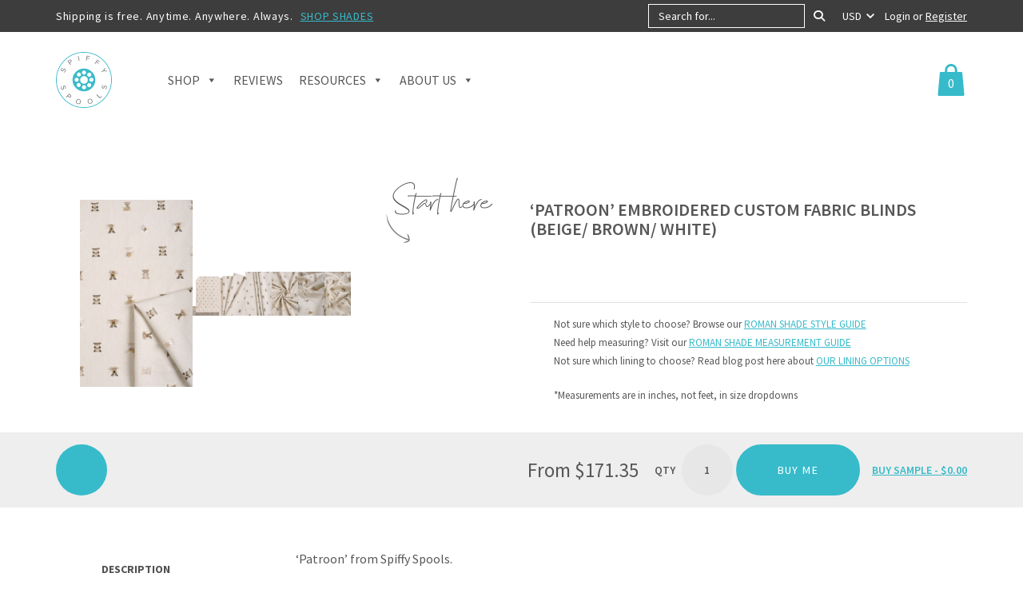

--- FILE ---
content_type: text/html; charset=UTF-8
request_url: https://www.spiffyspools.com/products/patroon-roman-shades/
body_size: 93466
content:
<!DOCTYPE html>
<html lang="en-US"> <head><meta http-equiv="Content-Type" content="text/html;charset=UTF-8"><script>document.seraph_accel_usbpb=document.createElement;seraph_accel_izrbpb={add:function(b,a=10){void 0===this.a[a]&&(this.a[a]=[]);this.a[a].push(b)},a:{}}</script> <meta http-equiv="X-UA-Compatible" content="IE=edge"> <meta name="viewport" content="width=device-width, initial-scale=1"> <meta name="robots" content="index, follow, max-image-preview:large, max-snippet:-1, max-video-preview:-1"> <link rel="preload" href="https://www.spiffyspools.com/wp-content/themes/jps-spiffy/img/logo.svg" as="image"> <script data-cfasync="false" data-pagespeed-no-defer type="o/js-lzl">
	var gtm4wp_datalayer_name = "dataLayer";
	var dataLayer = dataLayer || [];
	const gtm4wp_use_sku_instead = 0;
	const gtm4wp_currency = 'USD';
	const gtm4wp_product_per_impression = 0;
	const gtm4wp_clear_ecommerce = false;
	const gtm4wp_datalayer_max_timeout = 2000;
</script> <title>Shop Embroidered Blinds I Beige/ Brown/ White/ Beige I Spiffy Spools</title> <meta name="description" content="Shop beige embroidered cotton roman shades. Order in any length/ width. Custom fold styles: European-relaxed blinds/ flat fold shades. Free shipping!"> <link rel="canonical" href="https://www.spiffyspools.com/products/patroon-roman-shades/"> <meta property="og:locale" content="en_US"> <meta property="og:type" content="article"> <meta property="og:title" content="Shop Embroidered Blinds I Beige/ Brown/ White/ Beige I Spiffy Spools"> <meta property="og:description" content="Shop beige embroidered cotton roman shades. Order in any length/ width. Custom fold styles: European-relaxed blinds/ flat fold shades. Free shipping!"> <meta property="og:url" content="https://www.spiffyspools.com/products/patroon-roman-shades/"> <meta property="og:site_name" content="Spiffy Spools"> <meta property="article:modified_time" content="2025-11-22T06:50:57+00:00"> <meta property="og:image" content="https://www.spiffyspools.com/wp-content/uploads/2021/01/0jxORQZ.jpeg"> <meta property="og:image:width" content="900"> <meta property="og:image:height" content="1500"> <meta property="og:image:type" content="image/jpeg"> <meta name="twitter:card" content="summary_large_image"> <script type="application/ld+json" class="yoast-schema-graph">{"@context":"https://schema.org","@graph":[{"@type":"WebPage","@id":"https://www.spiffyspools.com/products/patroon-roman-shades/","url":"https://www.spiffyspools.com/products/patroon-roman-shades/","name":"Shop Embroidered Blinds I Beige/ Brown/ White/ Beige I Spiffy Spools","isPartOf":{"@id":"https://www.spiffyspools.com/#website"},"primaryImageOfPage":{"@id":"https://www.spiffyspools.com/products/patroon-roman-shades/#primaryimage"},"image":{"@id":"https://www.spiffyspools.com/products/patroon-roman-shades/#primaryimage"},"thumbnailUrl":"https://www.spiffyspools.com/wp-content/uploads/2021/01/0jxORQZ.jpeg","datePublished":"2021-04-05T02:31:46+00:00","dateModified":"2025-11-22T06:50:57+00:00","description":"Shop beige embroidered cotton roman shades. Order in any length/ width. Custom fold styles: European-relaxed blinds/ flat fold shades. Free shipping!","breadcrumb":{"@id":"https://www.spiffyspools.com/products/patroon-roman-shades/#breadcrumb"},"inLanguage":"en-US","potentialAction":[{"@type":"ReadAction","target":["https://www.spiffyspools.com/products/patroon-roman-shades/"]}]},{"@type":"ImageObject","inLanguage":"en-US","@id":"https://www.spiffyspools.com/products/patroon-roman-shades/#primaryimage","url":"https://www.spiffyspools.com/wp-content/uploads/2021/01/0jxORQZ.jpeg","contentUrl":"https://www.spiffyspools.com/wp-content/uploads/2021/01/0jxORQZ.jpeg","width":900,"height":1500,"caption":"Cream Embroidery Custom Drapes"},{"@type":"BreadcrumbList","@id":"https://www.spiffyspools.com/products/patroon-roman-shades/#breadcrumb","itemListElement":[{"@type":"ListItem","position":1,"name":"Home","item":"https://www.spiffyspools.com/"},{"@type":"ListItem","position":2,"name":"Shop","item":"https://www.spiffyspools.com/shop/"},{"@type":"ListItem","position":3,"name":"&#8216;Patroon&#8217; Embroidered Custom Fabric Blinds (Beige/ Brown/ White)"}]},{"@type":"WebSite","@id":"https://www.spiffyspools.com/#website","url":"https://www.spiffyspools.com/","name":"Spiffy Spools","description":"Custom Curtains and Roman Shades Made Affordable","potentialAction":[{"@type":"SearchAction","target":{"@type":"EntryPoint","urlTemplate":"https://www.spiffyspools.com/?s={search_term_string}"},"query-input":{"@type":"PropertyValueSpecification","valueRequired":true,"valueName":"search_term_string"}}],"inLanguage":"en-US"}]}</script> <link rel="dns-prefetch" href="//c0.wp.com"> <link rel="dns-prefetch" href="//fonts.googleapis.com"> <link rel="alternate" title="oEmbed (JSON)" type="application/json+oembed" href="https://www.spiffyspools.com/wp-json/oembed/1.0/embed?url=https%3A%2F%2Fwww.spiffyspools.com%2Fproducts%2Fpatroon-roman-shades%2F"> <link rel="alternate" title="oEmbed (XML)" type="text/xml+oembed" href="https://www.spiffyspools.com/wp-json/oembed/1.0/embed?url=https%3A%2F%2Fwww.spiffyspools.com%2Fproducts%2Fpatroon-roman-shades%2F&amp;format=xml">                      <script src="https://c0.wp.com/c/5.2.4/wp-includes/js/jquery/jquery.js?ver=6.9" id="jquery-js" type="o/js-lzl"></script> <script id="cartbounty-pro-exit-intent-js-extra" type="o/js-lzl">
/* <![CDATA[ */
var cartbounty_ei = {"hours":"1","product_count":"0","is_user_logged_in":"","recaptcha_enabled":"","recaptcha_site_key":"","mobile_exit_intent_enabled":"1","phone_validation":"^[+0-9\\s]\\s?\\d[0-9\\s-.]{6,30}$","language":"en_US","ajaxurl":"https://www.spiffyspools.com/wp-admin/admin-ajax.php"};
//# sourceURL=cartbounty-pro-exit-intent-js-extra
/* ]]> */
</script> <script src="https://www.spiffyspools.com/wp-content/plugins/woo-save-abandoned-carts-pro/public/js/cartbounty-pro-public-exit-intent.js?ver=9.7.2.2" id="cartbounty-pro-exit-intent-js" type="o/js-lzl"></script> <script id="cartbounty-pro-early-capture-js-extra" type="o/js-lzl">
/* <![CDATA[ */
var cartbounty_ec = {"hours":"1","is_user_logged_in":"","recaptcha_enabled":"","recaptcha_site_key":"","mandatory_input":"1","phone_validation":"^[+0-9\\s]\\s?\\d[0-9\\s-.]{6,30}$","style":"2","language":"en_US","ajaxurl":"https://www.spiffyspools.com/wp-admin/admin-ajax.php"};
//# sourceURL=cartbounty-pro-early-capture-js-extra
/* ]]> */
</script> <script src="https://www.spiffyspools.com/wp-content/plugins/woo-save-abandoned-carts-pro/public/js/cartbounty-pro-public-early-capture.js?ver=9.7.2.2" id="cartbounty-pro-early-capture-js" type="o/js-lzl"></script> <script src="https://www.spiffyspools.com/wp-content/plugins/woocommerce/assets/js/jquery-blockui/jquery.blockUI.js?ver=2.7.0-wc.10.4.3" id="wc-jquery-blockui-js" defer data-wp-strategy="defer" type="o/js-lzl"></script> <script id="wc-add-to-cart-js-extra" type="o/js-lzl">
/* <![CDATA[ */
var wc_add_to_cart_params = {"ajax_url":"/wp-admin/admin-ajax.php","wc_ajax_url":"/?wc-ajax=%%endpoint%%","i18n_view_cart":"View cart","cart_url":"https://www.spiffyspools.com/cart/","is_cart":"","cart_redirect_after_add":"no"};
//# sourceURL=wc-add-to-cart-js-extra
/* ]]> */
</script> <script src="https://www.spiffyspools.com/wp-content/plugins/woocommerce/assets/js/frontend/add-to-cart.js?ver=10.4.3" id="wc-add-to-cart-js" defer data-wp-strategy="defer" type="o/js-lzl"></script> <script src="https://www.spiffyspools.com/wp-content/plugins/woocommerce/assets/js/flexslider/jquery.flexslider.js?ver=2.7.2-wc.10.4.3" id="wc-flexslider-js" defer data-wp-strategy="defer" type="o/js-lzl"></script> <script src="https://www.spiffyspools.com/wp-content/plugins/woocommerce/assets/js/photoswipe/photoswipe.js?ver=4.1.1-wc.10.4.3" id="wc-photoswipe-js" defer data-wp-strategy="defer" type="o/js-lzl"></script> <script src="https://www.spiffyspools.com/wp-content/plugins/woocommerce/assets/js/photoswipe/photoswipe-ui-default.js?ver=4.1.1-wc.10.4.3" id="wc-photoswipe-ui-default-js" defer data-wp-strategy="defer" type="o/js-lzl"></script> <script id="wc-single-product-js-extra" type="o/js-lzl">
/* <![CDATA[ */
var wc_single_product_params = {"i18n_required_rating_text":"Please select a rating","i18n_rating_options":["1 of 5 stars","2 of 5 stars","3 of 5 stars","4 of 5 stars","5 of 5 stars"],"i18n_product_gallery_trigger_text":"View full-screen image gallery","review_rating_required":"yes","flexslider":{"rtl":false,"animation":"slide","smoothHeight":true,"directionNav":true,"controlNav":true,"slideshow":false,"animationSpeed":500,"animationLoop":false,"allowOneSlide":false,"prevText":"\u003Ci class=\"fa fa-chevron-left\"\u003E\u003C/i\u003E","nextText":"\u003Ci class=\"fa fa-chevron-right\"\u003E\u003C/i\u003E"},"zoom_enabled":"","zoom_options":[],"photoswipe_enabled":"1","photoswipe_options":{"shareEl":false,"closeOnScroll":false,"history":false,"hideAnimationDuration":0,"showAnimationDuration":0,"captionEl":false},"flexslider_enabled":"1"};
//# sourceURL=wc-single-product-js-extra
/* ]]> */
</script> <script src="https://www.spiffyspools.com/wp-content/plugins/woocommerce/assets/js/frontend/single-product.js?ver=10.4.3" id="wc-single-product-js" defer data-wp-strategy="defer" type="o/js-lzl"></script> <script src="https://www.spiffyspools.com/wp-content/plugins/woocommerce/assets/js/js-cookie/js.cookie.js?ver=2.1.4-wc.10.4.3" id="wc-js-cookie-js" defer data-wp-strategy="defer" type="o/js-lzl"></script> <script id="woocommerce-js-extra" type="o/js-lzl">
/* <![CDATA[ */
var woocommerce_params = {"ajax_url":"/wp-admin/admin-ajax.php","wc_ajax_url":"/?wc-ajax=%%endpoint%%","i18n_password_show":"Show password","i18n_password_hide":"Hide password"};
//# sourceURL=woocommerce-js-extra
/* ]]> */
</script> <script src="https://www.spiffyspools.com/wp-content/plugins/woocommerce/assets/js/frontend/woocommerce.js?ver=10.4.3" id="woocommerce-js" defer data-wp-strategy="defer" type="o/js-lzl"></script> <script id="wp-optin-wheel-js-extra" type="o/js-lzl">
/* <![CDATA[ */
var wofVars = {"ajaxurl":"https://www.spiffyspools.com/wp-admin/admin-ajax.php"};
//# sourceURL=wp-optin-wheel-js-extra
/* ]]> */
</script> <script src="https://www.spiffyspools.com/wp-content/plugins/wp-optin-wheel/public/js/public.min.js?ver=1.5.2" id="wp-optin-wheel-js" type="o/js-lzl"></script> <script id="woo-conditional-shipping-js-js-extra" type="o/js-lzl">
/* <![CDATA[ */
var conditional_shipping_settings = {"trigger_fields":[]};
//# sourceURL=woo-conditional-shipping-js-js-extra
/* ]]> */
</script> <script src="https://www.spiffyspools.com/wp-content/plugins/conditional-shipping-for-woocommerce/includes/frontend/../../frontend/js/woo-conditional-shipping.js?ver=3.6.0.free" id="woo-conditional-shipping-js-js" type="o/js-lzl"></script> <script id="yquery-js-extra" type="o/js-lzl">
/* <![CDATA[ */
var yotpo_settings = {"app_key":"m14oqJffHYBAfsITbUkhx4tUrBIiCmb84RuhyaLq","reviews_widget_id":"1066561","qna_widget_id":"","star_ratings_widget_id":"1066564"};
//# sourceURL=yquery-js-extra
/* ]]> */
</script> <script src="https://www.spiffyspools.com/wp-content/plugins/yotpo-social-reviews-for-woocommerce/assets/js/v2HeaderScript.js" id="yquery-js" type="o/js-lzl"></script> <script src="https://www.spiffyspools.com/wp-content/plugins/woocommerce/assets/js/selectWoo/selectWoo.full.js?ver=1.0.9-wc.10.4.3" id="selectWoo-js" defer data-wp-strategy="defer" type="o/js-lzl"></script> <link rel="https://api.w.org/" href="https://www.spiffyspools.com/wp-json/"><link rel="alternate" title="JSON" type="application/json" href="https://www.spiffyspools.com/wp-json/wp/v2/product/860188"><link rel="EditURI" type="application/rsd+xml" title="RSD" href="https://www.spiffyspools.com/xmlrpc.php?rsd"> <meta name="generator" content="WordPress 6.9"> <meta name="generator" content="WooCommerce 10.4.3"> <link rel="shortlink" href="https://www.spiffyspools.com/?p=860188"> <script async src="https://www.googletagmanager.com/gtag/js?id=AW-937666956" type="o/js-lzl"></script> <script type="o/js-lzl">
  window.dataLayer = window.dataLayer || [];
  function gtag(){dataLayer.push(arguments);}
  gtag('js', new Date());

  gtag('config', 'AW-937666956');
</script>  <script data-cfasync="false" data-pagespeed-no-defer type="o/js-lzl">
	var dataLayer_content = {"pagePostType":"product","pagePostType2":"single-product","pagePostAuthor":"Spiffy","customerTotalOrders":0,"customerTotalOrderValue":0,"customerFirstName":"","customerLastName":"","customerBillingFirstName":"","customerBillingLastName":"","customerBillingCompany":"","customerBillingAddress1":"","customerBillingAddress2":"","customerBillingCity":"","customerBillingState":"","customerBillingPostcode":"","customerBillingCountry":"","customerBillingEmail":"","customerBillingEmailHash":"","customerBillingPhone":"","customerShippingFirstName":"","customerShippingLastName":"","customerShippingCompany":"","customerShippingAddress1":"","customerShippingAddress2":"","customerShippingCity":"","customerShippingState":"","customerShippingPostcode":"","customerShippingCountry":"","cartContent":{"totals":{"applied_coupons":[],"discount_total":0,"subtotal":0,"total":0},"items":[]},"productRatingCounts":[],"productAverageRating":0,"productReviewCount":0,"productType":"variable","productIsVariable":1};
	dataLayer.push( dataLayer_content );
</script> <script data-cfasync="false" data-pagespeed-no-defer type="o/js-lzl">
(function(w,d,s,l,i){w[l]=w[l]||[];w[l].push({'gtm.start':
new Date().getTime(),event:'gtm.js'});var f=d.getElementsByTagName(s)[0],
j=d.createElement(s),dl=l!='dataLayer'?'&l='+l:'';j.async=true;j.src=
'//www.googletagmanager.com/gtm.js?id='+i+dl;f.parentNode.insertBefore(j,f);
})(window,document,'script','dataLayer','GTM-P47HGLF');
</script> <noscript><style>.woocommerce-product-gallery{opacity:1!important}</style><style></style></noscript> <link rel="icon" href="https://www.spiffyspools.com/wp-content/uploads/2020/11/cropped-favicon-32x32.png" sizes="32x32"> <link rel="icon" href="https://www.spiffyspools.com/wp-content/uploads/2020/11/cropped-favicon-192x192.png" sizes="192x192"> <link rel="apple-touch-icon" href="https://www.spiffyspools.com/wp-content/uploads/2020/11/cropped-favicon-180x180.png"> <meta name="msapplication-TileImage" content="https://www.spiffyspools.com/wp-content/uploads/2020/11/cropped-favicon-270x270.png">            <noscript><style>.lzl{display:none!important;}</style></noscript><style>img.lzl,img.lzl-ing{opacity:0.01;}img.lzl-ed{transition:opacity .25s ease-in-out;}</style><style>.logo img{width:70px;height:70px}.header-main .logo img{width:70px;height:70px}</style><link rel="stylesheet/lzl-nc" href="/wp-content/cache/seraphinite-accelerator/s/m/d/css/f9dbc66c3357c02a8b7a6a4a334fa06e.3238.css"><noscript lzl=""><link rel="stylesheet" href="/wp-content/cache/seraphinite-accelerator/s/m/d/css/f9dbc66c3357c02a8b7a6a4a334fa06e.3238.css"></noscript><link rel="stylesheet/lzl-nc" href="/wp-content/cache/seraphinite-accelerator/s/m/d/css/66ad6360ed1831d04539c896d4169a49.ee.css"><noscript lzl=""><link rel="stylesheet" href="/wp-content/cache/seraphinite-accelerator/s/m/d/css/66ad6360ed1831d04539c896d4169a49.ee.css"></noscript><style>.home-about,.home-fabric+.home-benefits::before,.home-testimonials::after,.footer-call-back .btn-primary::before,.footer-newsletter .btn-newsletter,.share-circle,.woocommerce-page div.product .woocommerce-tabs::before{background-image:none!important}</style><link rel="stylesheet/lzl-nc" href="data:text/css,"><noscript lzl=""><link rel="stylesheet" href="data:text/css,"></noscript><style id="wp-img-auto-sizes-contain-inline-css">img:is([sizes=auto i],[sizes^="auto," i]){contain-intrinsic-size:3000px 1500px}</style><style id="woo-conditional-shipping-blocks-style-css-crit" media="all">#wcs-debug{padding:0;font-size:1em;margin-bottom:2em}#wcs-debug #wcs-debug-header{background:#3d9cd2;color:#fff;padding:10px 20px;cursor:pointer;position:relative}#wcs-debug #wcs-debug-contents{padding:20px 20px 0;display:none;border:1px solid #dee2e6;border-width:0 1px 1px}#wcs-notices,.wcs-shipping-notices{margin-top:1em}</style><link rel="stylesheet/lzl-nc" id="woo-conditional-shipping-blocks-style-css" href="https://www.spiffyspools.com/wp-content/cache/seraphinite-accelerator/s/m/d/css/d41416ce109b1e9be0db78c964ce36f3.2570.css" media="all"><noscript lzl=""><link rel="stylesheet" id="woo-conditional-shipping-blocks-style-css" href="https://www.spiffyspools.com/wp-content/cache/seraphinite-accelerator/s/m/d/css/d41416ce109b1e9be0db78c964ce36f3.2570.css" media="all"></noscript><style id="yotpoSideBootomLineStylesheet-css-crit" media="all">.yotpo{margin-bottom:.5rem}.QABottomLine,.bottomLine{display:inline-block}.bottomLine+.QABottomLine{margin-left:.5em;margin-bottom:.615em}</style><link rel="stylesheet/lzl-nc" id="yotpoSideBootomLineStylesheet-css" href="https://www.spiffyspools.com/wp-content/cache/seraphinite-accelerator/s/m/d/css/3dbbbd5b8daec06787ac2e7b0e2cccb1.192.css" media="all"><noscript lzl=""><link rel="stylesheet" id="yotpoSideBootomLineStylesheet-css" href="https://www.spiffyspools.com/wp-content/cache/seraphinite-accelerator/s/m/d/css/3dbbbd5b8daec06787ac2e7b0e2cccb1.192.css" media="all"></noscript><style id="classic-theme-styles-inline-css"></style><link id="classic-theme-styles-inline-css-nonCrit" rel="stylesheet/lzl-nc" href="/wp-content/cache/seraphinite-accelerator/s/m/d/css/20b431ab6ecd62bdb35135b32eb9456a.100.css"><noscript lzl=""><link id="classic-theme-styles-inline-css-nonCrit" rel="stylesheet" href="/wp-content/cache/seraphinite-accelerator/s/m/d/css/20b431ab6ecd62bdb35135b32eb9456a.100.css"></noscript><style id="cartbounty-pro-css-crit" media="all">#cartbounty-pro-exit-intent-form-container,#cartbounty-pro-exit-intent-close,#cartbounty-pro-early-capture-close,#cartbounty-pro-exit-intent-submit,#cartbounty-pro-early-capture-submit{-webkit-transition:all .3s cubic-bezier(.38,1.09,.5,.98);-moz-transition:all .3s cubic-bezier(.38,1.09,.5,.98);-o-transition:all .3s cubic-bezier(.38,1.09,.5,.98);transition:all .3s cubic-bezier(.38,1.09,.5,.98)}#cartbounty-pro-exit-intent-form,.cartbounty-pro-ec-center#cartbounty-pro-early-capture-form{z-index:-1;opacity:0;visibility:hidden;position:fixed;width:100%;height:100%;top:0;left:0}#cartbounty-pro-exit-intent-form-backdrop,.cartbounty-pro-ec-center #cartbounty-pro-early-capture-form-backdrop{position:fixed;top:0;left:0;height:100%;width:100%;background:#000;opacity:0;z-index:0;display:block;visibility:hidden;cursor:pointer;-webkit-transition:all .6s cubic-bezier(.38,1.09,.5,.98);-moz-transition:all .6s cubic-bezier(.38,1.09,.5,.98);-o-transition:all .6s cubic-bezier(.38,1.09,.5,.98);transition:all .6s cubic-bezier(.38,1.09,.5,.98)}#cartbounty-pro-exit-intent-form-backdrop.cartbounty-pro-visible,#cartbounty-pro-early-capture-form #cartbounty-pro-early-capture-form-backdrop{z-index:99999998;opacity:.5}#cartbounty-pro-early-capture-form #cartbounty-pro-early-capture-form-backdrop{z-index:99999800}#cartbounty-pro-exit-intent-close{height:42px;width:42px;top:20px;right:20px;position:absolute;cursor:pointer;padding:15px;opacity:.6;z-index:2;overflow:hidden}#cartbounty-pro-exit-intent-close:hover,#cartbounty-pro-early-capture-close:hover{opacity:1}#cartbounty-pro-exit-intent-form-container{position:relative;padding:60px 60px 50px;opacity:0;overflow-x:hidden}#cartbounty-pro-exit-intent-form-content-l{text-align:center}#cartbounty-pro-exit-intent-form-content img{display:block;margin:0 auto;margin-bottom:20px;max-height:30vh;width:auto;max-width:100%}#cartbounty-pro-exit-intent-submit,#cartbounty-pro-early-capture-submit{opacity:.9}#cartbounty-pro-exit-intent-submit:hover,#cartbounty-pro-early-capture-submit:hover{opacity:1}#cartbounty-pro-exit-intent-form p{font-size:15px;line-height:20px;margin:0;padding:0 0 20px}#cartbounty-pro-exit-intent-form #cartbounty-pro-exit-intent-consent,#cartbounty-pro-early-capture-consent{margin-top:20px;font-size:13px;line-height:18px}#cartbounty-pro-early-capture-form{max-width:360px;-webkit-transition:all .2s ease-in-out;-webkit-transition:all .2s ease-in-out;-moz-transition:all .2s ease-in-out;-o-transition:all .2s ease-in-out;transition:all .2s ease-in-out}#cartbounty-pro-early-capture-form-content{position:relative;padding:20px 30px;top:0;background-color:#fff;border-radius:4px 4px 4px 4px;-moz-border-radius:4px 4px 4px 4px;-webkit-border-radius:4px 4px 4px 4px;box-shadow:3px 3px 9px 0px rgba(0,0,0,.4);-moz-box-shadow:3px 3px 9px 0px rgba(0,0,0,.4);-webkit-box-shadow:3px 3px 9px 0px rgba(0,0,0,.4)}#cartbounty-pro-exit-intent-submit,#cartbounty-pro-early-capture-submit{display:inline-block;width:36%;padding:10px 5%;position:relative;margin:0;height:50px;float:none;min-width:unset;border:0px none}#cartbounty-pro-early-capture-form-content-top label{display:inline-block;width:88%;text-align:left;cursor:pointer;font-size:17px;line-height:26px;font-weight:300;margin:0;padding:0}#cartbounty-pro-exit-intent-form input,#cartbounty-pro-early-capture-form input,#cartbounty-pro-exit-intent-form .cartbounty-pro-international,#cartbounty-pro-early-capture-form .cartbounty-pro-international{width:62%;min-width:unset;display:inline-block;height:50px;vertical-align:top;padding:12px 10px;margin:0}#cartbounty-pro-exit-intent-form input:focus,#cartbounty-pro-early-capture-form input:focus{outline-color:transparent}#cartbounty-pro-early-capture-submit,#cartbounty-pro-early-capture-form input{font-size:16px;line-height:24px;height:46px}#cartbounty-pro-exit-intent-form input{padding-left:15px;padding-right:15px}#cartbounty-pro-early-capture-form-content form{margin:15px 0 0}#cartbounty-pro-early-capture-close{display:inline-block;width:12%;vertical-align:top;text-align:right;opacity:.3;position:relative;cursor:pointer}#cartbounty-pro-early-capture-close svg{height:12px;width:12px}.cartbounty-pro-ec-loader,#cartbounty-pro-early-capture-submit svg{display:inline-block;position:absolute;z-index:2;width:26px;height:20px;top:50%;left:50%;transform:translate(-50%,-50%);opacity:0;-webkit-transition:all .6s ease-in-out .2s;-webkit-transition:all .6s ease-in-out .2s;-moz-transition:all .6s ease-in-out .2s;-o-transition:all .6s ease-in-out .2s;transition:all .6s ease-in-out .2s}#cartbounty-pro-early-capture-submit svg{height:35%}.cartbounty-pro-input-valid .cartbounty-pro-ec-loader,.cartbounty-pro-loading #cartbounty-pro-early-capture-submit em,.cartbounty-pro-input-valid #cartbounty-pro-early-capture-submit em,.cartbounty-pro-loading .cartbounty-pro-input-valid #cartbounty-pro-early-capture-submit svg{opacity:0}.cartbounty-pro-loading .cartbounty-pro-ec-loader,.cartbounty-pro-input-valid #cartbounty-pro-early-capture-submit svg{opacity:1}@media screen and (max-width:576px){#cartbounty-pro-exit-intent-form input,#cartbounty-pro-early-capture-form input,#cartbounty-pro-exit-intent-form .cartbounty-pro-international,#cartbounty-pro-early-capture-form .cartbounty-pro-international{width:100%;margin-bottom:10px}#cartbounty-pro-exit-intent-form-container{padding:30px 30px 20px}}@media screen and (max-width:320px){#cartbounty-pro-early-capture-form input{width:100%;margin-bottom:10px}#cartbounty-pro-exit-intent-submit,#cartbounty-pro-early-capture-submit{width:auto}}@keyframes cartbounty-pro-ellipsis1{0%{transform:scale(0)}100%{transform:scale(1)}}@keyframes cartbounty-pro-ellipsis3{0%{transform:scale(1)}100%{transform:scale(0)}}@keyframes cartbounty-pro-ellipsis2{0%{transform:translate(0,0)}100%{transform:translate(10px,0)}}@-moz-keyframes cartbounty-pro-ellipsis1{0%{transform:scale(0)}100%{transform:scale(1)}}@-moz-keyframes cartbounty-pro-ellipsis3{0%{transform:scale(1)}100%{transform:scale(0)}}@-moz-keyframes cartbounty-pro-ellipsis2{0%{transform:translate(0,0)}100%{transform:translate(10px,0)}}@-webkit-keyframes cartbounty-pro-ellipsis1{0%{transform:scale(0)}100%{transform:scale(1)}}@-webkit-keyframes cartbounty-pro-ellipsis3{0%{transform:scale(1)}100%{transform:scale(0)}}@-webkit-keyframes cartbounty-pro-ellipsis2{0%{transform:translate(0,0)}100%{transform:translate(10px,0)}}@-o-keyframes cartbounty-pro-ellipsis1{0%{transform:scale(0)}100%{transform:scale(1)}}@-o-keyframes cartbounty-pro-ellipsis3{0%{transform:scale(1)}100%{transform:scale(0)}}@-o-keyframes cartbounty-pro-ellipsis2{0%{transform:translate(0,0)}100%{transform:translate(10px,0)}}@-ms-keyframes cartbounty-pro-ellipsis1{0%{transform:scale(0)}100%{transform:scale(1)}}@-ms-keyframes cartbounty-pro-ellipsis3{0%{transform:scale(1)}100%{transform:scale(0)}}@-ms-keyframes cartbounty-pro-ellipsis2{0%{transform:translate(0,0)}100%{transform:translate(9px,0)}}@keyframes fadeInUp{0%{opacity:0;transform:translate(0,-10px)}100%{opacity:1;transform:translate(0,0)}}@-moz-keyframes fadeInUp{0%{opacity:0;transform:translate(0,-10px)}100%{opacity:1;transform:translate(0,0)}}@-webkit-keyframes fadeInUp{0%{opacity:0;transform:translate(0,-10px)}100%{opacity:1;transform:translate(0,0)}}@-o-keyframes fadeInUp{0%{opacity:0;transform:translate(0,-10px)}100%{opacity:1;transform:translate(0,0)}}@-ms-keyframes fadeInUp{0%{opacity:0;transform:translate(0,-10px)}100%{opacity:1;transform:translate(0,0)}}@keyframes fadeIn{0%{opacity:0}100%{opacity:1}}@-moz-keyframes fadeIn{0%{opacity:0}100%{opacity:1}}@-webkit-keyframes fadeIn{0%{opacity:0}100%{opacity:1}}@-o-keyframes fadeIn{0%{opacity:0}100%{opacity:1}}@-ms-keyframes fadeIn{0%{opacity:0}100%{opacity:1}}@keyframes fadeInBackdrop{0%{opacity:0}100%{opacity:.5}}@-moz-keyframes fadeInBackdrop{0%{opacity:0}100%{opacity:.5}}@-webkit-keyframes fadeInBackdrop{0%{opacity:0}100%{opacity:.5}}@-o-keyframes fadeInBackdrop{0%{opacity:0}100%{opacity:.5}}@-ms-keyframes fadeInBackdrop{0%{opacity:0}100%{opacity:.5}}</style><link rel="stylesheet/lzl-nc" id="cartbounty-pro-css" href="https://www.spiffyspools.com/wp-content/cache/seraphinite-accelerator/s/m/d/css/323a017cefcaa02467d0032090b4527b.6a7c.css" media="all"><noscript lzl=""><link rel="stylesheet" id="cartbounty-pro-css" href="https://www.spiffyspools.com/wp-content/cache/seraphinite-accelerator/s/m/d/css/323a017cefcaa02467d0032090b4527b.6a7c.css" media="all"></noscript><style id="photoswipe-css-crit" media="all">button.pswp__button{box-shadow:none!important;background-image:url("[data-uri]")!important}button.pswp__button,button.pswp__button--arrow--left::before,button.pswp__button--arrow--right::before,button.pswp__button:hover{background-color:transparent!important}button.pswp__button--arrow--left,button.pswp__button--arrow--left:hover,button.pswp__button--arrow--right,button.pswp__button--arrow--right:hover{background-image:none!important}button.pswp__button--close:hover{background-position:0 -44px}button.pswp__button--zoom:hover{background-position:-88px 0}.pswp{display:none;position:absolute;width:100%;height:100%;left:0;top:0;overflow:hidden;-ms-touch-action:none;touch-action:none;z-index:1500;-webkit-text-size-adjust:100%;-webkit-backface-visibility:hidden;outline:0}.pswp *{-webkit-box-sizing:border-box;box-sizing:border-box}.pswp img{max-width:none}.pswp__bg{position:absolute;left:0;top:0;width:100%;height:100%;background:#000;opacity:0;-webkit-transform:translateZ(0);transform:translateZ(0);-webkit-backface-visibility:hidden;will-change:opacity}.pswp__scroll-wrap{position:absolute;left:0;top:0;width:100%;height:100%;overflow:hidden}.pswp__container,.pswp__zoom-wrap{-ms-touch-action:none;touch-action:none;position:absolute;left:0;right:0;top:0;bottom:0}.pswp__container,.pswp__img{-webkit-user-select:none;-moz-user-select:none;-ms-user-select:none;user-select:none;-webkit-tap-highlight-color:transparent;-webkit-touch-callout:none}.pswp__bg{will-change:opacity;-webkit-transition:opacity 333ms cubic-bezier(.4,0,.22,1);transition:opacity 333ms cubic-bezier(.4,0,.22,1)}.pswp__container,.pswp__zoom-wrap{-webkit-backface-visibility:hidden}.pswp__item{position:absolute;left:0;right:0;top:0;bottom:0;overflow:hidden}</style><link rel="stylesheet/lzl-nc" id="photoswipe-css" href="https://www.spiffyspools.com/wp-content/cache/seraphinite-accelerator/s/m/d/css/4047e108aa2674280272005a65e76844.5b4.css" media="all"><noscript lzl=""><link rel="stylesheet" id="photoswipe-css" href="https://www.spiffyspools.com/wp-content/cache/seraphinite-accelerator/s/m/d/css/4047e108aa2674280272005a65e76844.5b4.css" media="all"></noscript><style id="photoswipe-default-skin-css-crit" media="all">.pswp__button{width:44px;height:44px;position:relative;background:0 0;cursor:pointer;overflow:visible;-webkit-appearance:none;display:block;border:0;padding:0;margin:0;float:left;opacity:.75;-webkit-transition:opacity .2s;transition:opacity .2s;-webkit-box-shadow:none;box-shadow:none}.pswp__button:focus,.pswp__button:hover{opacity:1}.pswp__button:active{outline:0;opacity:.9}.pswp__button::-moz-focus-inner{padding:0;border:0}.pswp__button,.pswp__button--arrow--left:before,.pswp__button--arrow--right:before{background:url("[data-uri]") 0 0 no-repeat;background-size:264px 88px;width:44px;height:44px}.pswp__button--close{background-position:0 -44px}.pswp__button--share{background-position:-44px -44px}.pswp__button--fs{display:none}.pswp__button--zoom{display:none;background-position:-88px 0}.pswp__button--arrow--left,.pswp__button--arrow--right{background:0 0;top:50%;margin-top:-50px;width:70px;height:100px;position:absolute}.pswp__button--arrow--left{left:0}.pswp__button--arrow--right{right:0}.pswp__button--arrow--left:before,.pswp__button--arrow--right:before{content:"";top:35px;background-color:rgba(0,0,0,.3);height:30px;width:32px;position:absolute}.pswp__button--arrow--left:before{left:6px;background-position:-138px -44px}.pswp__button--arrow--right:before{right:6px;background-position:-94px -44px}.pswp__counter,.pswp__share-modal{-webkit-user-select:none;-moz-user-select:none;-ms-user-select:none;user-select:none}.pswp__share-modal{display:block;background:rgba(0,0,0,.5);width:100%;height:100%;top:0;left:0;padding:10px;position:absolute;z-index:1600;opacity:0;-webkit-transition:opacity .25s ease-out;transition:opacity .25s ease-out;-webkit-backface-visibility:hidden;will-change:opacity}.pswp__share-modal--hidden{display:none}.pswp__share-tooltip{z-index:1620;position:absolute;background:#fff;top:56px;border-radius:2px;display:block;width:auto;right:44px;-webkit-box-shadow:0 2px 5px rgba(0,0,0,.25);box-shadow:0 2px 5px rgba(0,0,0,.25);-webkit-transform:translateY(6px);-ms-transform:translateY(6px);transform:translateY(6px);-webkit-transition:-webkit-transform .25s;transition:transform .25s;-webkit-backface-visibility:hidden;will-change:transform}.pswp__counter{position:relative;left:0;top:0;height:44px;font-size:13px;line-height:44px;color:#fff;opacity:.75;padding:0 10px;margin-inline-end:auto}.pswp__caption{position:absolute;left:0;bottom:0;width:100%;min-height:44px}.pswp__caption__center{text-align:left;max-width:420px;margin:0 auto;font-size:13px;padding:10px;line-height:20px;color:#ccc}.pswp__preloader{width:44px;height:44px;position:absolute;top:0;left:50%;margin-left:-22px;opacity:0;-webkit-transition:opacity .25s ease-out;transition:opacity .25s ease-out;will-change:opacity;direction:ltr}.pswp__preloader__icn{width:20px;height:20px;margin:12px}@media screen and (max-width:1024px){.pswp__preloader{position:relative;left:auto;top:auto;margin:0;float:right}}@-webkit-keyframes clockwise{0%{-webkit-transform:rotate(0);transform:rotate(0)}100%{-webkit-transform:rotate(360deg);transform:rotate(360deg)}}@keyframes clockwise{0%{-webkit-transform:rotate(0);transform:rotate(0)}100%{-webkit-transform:rotate(360deg);transform:rotate(360deg)}}@-webkit-keyframes donut-rotate{0%{-webkit-transform:rotate(0);transform:rotate(0)}50%{-webkit-transform:rotate(-140deg);transform:rotate(-140deg)}100%{-webkit-transform:rotate(0);transform:rotate(0)}}@keyframes donut-rotate{0%{-webkit-transform:rotate(0);transform:rotate(0)}50%{-webkit-transform:rotate(-140deg);transform:rotate(-140deg)}100%{-webkit-transform:rotate(0);transform:rotate(0)}}.pswp__ui{-webkit-font-smoothing:auto;visibility:visible;opacity:1;z-index:1550}.pswp__top-bar{position:absolute;left:0;top:0;height:44px;width:100%;display:flex;justify-content:flex-end}.pswp--has_mouse .pswp__button--arrow--left,.pswp--has_mouse .pswp__button--arrow--right,.pswp__caption,.pswp__top-bar{-webkit-backface-visibility:hidden;will-change:opacity;-webkit-transition:opacity 333ms cubic-bezier(.4,0,.22,1);transition:opacity 333ms cubic-bezier(.4,0,.22,1)}.pswp__caption,.pswp__top-bar{background-color:rgba(0,0,0,.5)}.pswp__ui--hidden .pswp__button--arrow--left,.pswp__ui--hidden .pswp__button--arrow--right,.pswp__ui--hidden .pswp__caption,.pswp__ui--hidden .pswp__top-bar{opacity:.001}</style><link rel="stylesheet/lzl-nc" id="photoswipe-default-skin-css" href="https://www.spiffyspools.com/wp-content/cache/seraphinite-accelerator/s/m/d/css/2f53cc7ab38067c719bdc4774ebbc748.159f.css" media="all"><noscript lzl=""><link rel="stylesheet" id="photoswipe-default-skin-css" href="https://www.spiffyspools.com/wp-content/cache/seraphinite-accelerator/s/m/d/css/2f53cc7ab38067c719bdc4774ebbc748.159f.css" media="all"></noscript><style id="woocommerce-layout-css-crit" media="all">:root{--woocommerce:#720eec;--wc-green:#7ad03a;--wc-red:#a00;--wc-orange:#ffba00;--wc-blue:#2ea2cc;--wc-primary:#720eec;--wc-primary-text:#fcfbfe;--wc-secondary:#e9e6ed;--wc-secondary-text:#515151;--wc-highlight:#958e09;--wc-highligh-text:white;--wc-content-bg:#fff;--wc-subtext:#767676;--wc-form-border-color:rgba(32,7,7,.8);--wc-form-border-radius:4px;--wc-form-border-width:1px}.woocommerce img,.woocommerce-page img{height:auto;max-width:100%}.woocommerce #content div.product div.images,.woocommerce div.product div.images,.woocommerce-page #content div.product div.images,.woocommerce-page div.product div.images{float:left;width:48%}.woocommerce #content div.product div.summary,.woocommerce div.product div.summary,.woocommerce-page #content div.product div.summary,.woocommerce-page div.product div.summary{float:right;width:48%;clear:none}.woocommerce #content div.product .woocommerce-tabs,.woocommerce div.product .woocommerce-tabs,.woocommerce-page #content div.product .woocommerce-tabs,.woocommerce-page div.product .woocommerce-tabs{clear:both}.woocommerce #content div.product .woocommerce-tabs ul.tabs::after,.woocommerce #content div.product .woocommerce-tabs ul.tabs::before,.woocommerce div.product .woocommerce-tabs ul.tabs::after,.woocommerce div.product .woocommerce-tabs ul.tabs::before,.woocommerce-page #content div.product .woocommerce-tabs ul.tabs::after,.woocommerce-page #content div.product .woocommerce-tabs ul.tabs::before,.woocommerce-page div.product .woocommerce-tabs ul.tabs::after,.woocommerce-page div.product .woocommerce-tabs ul.tabs::before{content:" ";display:table}.woocommerce #content div.product .woocommerce-tabs ul.tabs::after,.woocommerce div.product .woocommerce-tabs ul.tabs::after,.woocommerce-page #content div.product .woocommerce-tabs ul.tabs::after,.woocommerce-page div.product .woocommerce-tabs ul.tabs::after{clear:both}.woocommerce #content div.product .woocommerce-tabs ul.tabs li,.woocommerce div.product .woocommerce-tabs ul.tabs li,.woocommerce-page #content div.product .woocommerce-tabs ul.tabs li,.woocommerce-page div.product .woocommerce-tabs ul.tabs li{display:inline-block}.woocommerce #payment #place_order,.woocommerce-page #payment #place_order{float:right}</style><link rel="stylesheet/lzl-nc" id="woocommerce-layout-css" href="https://www.spiffyspools.com/wp-content/cache/seraphinite-accelerator/s/m/d/css/982dd6ece0de37fae9c30cb9f84b5521.4452.css" media="all"><noscript lzl=""><link rel="stylesheet" id="woocommerce-layout-css" href="https://www.spiffyspools.com/wp-content/cache/seraphinite-accelerator/s/m/d/css/982dd6ece0de37fae9c30cb9f84b5521.4452.css" media="all"></noscript><style id="woocommerce-smallscreen-css-crit" media="only screen and (max-width: 768px)">:root{--woocommerce:#720eec;--wc-green:#7ad03a;--wc-red:#a00;--wc-orange:#ffba00;--wc-blue:#2ea2cc;--wc-primary:#720eec;--wc-primary-text:#fcfbfe;--wc-secondary:#e9e6ed;--wc-secondary-text:#515151;--wc-highlight:#958e09;--wc-highligh-text:white;--wc-content-bg:#fff;--wc-subtext:#767676;--wc-form-border-color:rgba(32,7,7,.8);--wc-form-border-radius:4px;--wc-form-border-width:1px}.woocommerce #content div.product div.images,.woocommerce #content div.product div.summary,.woocommerce div.product div.images,.woocommerce div.product div.summary,.woocommerce-page #content div.product div.images,.woocommerce-page #content div.product div.summary,.woocommerce-page div.product div.images,.woocommerce-page div.product div.summary{float:none;width:100%}.woocommerce #payment #place_order,.woocommerce-page #payment #place_order{float:none;width:100%;box-sizing:border-box;margin-bottom:1em}</style><link rel="stylesheet/lzl-nc" id="woocommerce-smallscreen-css" href="https://www.spiffyspools.com/wp-content/cache/seraphinite-accelerator/s/m/d/css/09b2cd7de214a094f52bcceffadff12f.19eb.css" media="only screen and (max-width: 768px)"><noscript lzl=""><link rel="stylesheet" id="woocommerce-smallscreen-css" href="https://www.spiffyspools.com/wp-content/cache/seraphinite-accelerator/s/m/d/css/09b2cd7de214a094f52bcceffadff12f.19eb.css" media="only screen and (max-width: 768px)"></noscript><style id="woocommerce-general-css-crit" media="all">@charset "UTF-8";:root{--woocommerce:#720eec;--wc-green:#7ad03a;--wc-red:#a00;--wc-orange:#ffba00;--wc-blue:#2ea2cc;--wc-primary:#720eec;--wc-primary-text:#fcfbfe;--wc-secondary:#e9e6ed;--wc-secondary-text:#515151;--wc-highlight:#958e09;--wc-highligh-text:white;--wc-content-bg:#fff;--wc-subtext:#767676;--wc-form-border-color:rgba(32,7,7,.8);--wc-form-border-radius:4px;--wc-form-border-width:1px}@keyframes spin{100%{transform:rotate(360deg)}}@font-face{font-family:star;src:url("/wp-content/plugins/woocommerce/assets/css/../fonts/WooCommerce.woff2") format("woff2"),url("/wp-content/plugins/woocommerce/assets/css/../fonts/WooCommerce.woff") format("woff"),url("/wp-content/plugins/woocommerce/assets/css/../fonts/WooCommerce.ttf") format("truetype");font-weight:400;font-style:normal;font-display:swap}@font-face{font-family:WooCommerce;src:url("/wp-content/plugins/woocommerce/assets/css/../fonts/WooCommerce.woff2") format("woff2"),url("/wp-content/plugins/woocommerce/assets/css/../fonts/WooCommerce.woff") format("woff"),url("/wp-content/plugins/woocommerce/assets/css/../fonts/WooCommerce.ttf") format("truetype");font-weight:400;font-style:normal;font-display:swap}.screen-reader-text{clip:rect(1px,1px,1px,1px);height:1px;overflow:hidden;position:absolute!important;width:1px;word-wrap:normal!important}.woocommerce .quantity .qty{width:3.631em;text-align:center}.woocommerce div.product{margin-bottom:0;position:relative}.woocommerce div.product .woocommerce-product-rating{margin-bottom:1.618em}.woocommerce div.product div.images{margin-bottom:2em}.woocommerce div.product div.images img{display:block;width:100%;height:auto;box-shadow:none}.woocommerce div.product div.images.woocommerce-product-gallery{position:relative}.woocommerce div.product div.images .woocommerce-product-gallery__wrapper{transition:all cubic-bezier(.795,-.035,0,1) .5s;margin:0;padding:0}.woocommerce div.product div.images .woocommerce-product-gallery__image--placeholder{border:1px solid #f2f2f2}.woocommerce div.product div.images .woocommerce-product-gallery__image:nth-child(n+2){width:25%;display:inline-block}.woocommerce div.product div.images .woocommerce-product-gallery__image a{display:block;outline-offset:-2px}.woocommerce div.product div.images .woocommerce-product-gallery__trigger{background:#fff;border:none;box-sizing:content-box;border-radius:100%;cursor:pointer;font-size:2em;height:36px;padding:0;position:absolute;right:.5em;text-indent:-9999px;top:.5em;width:36px;z-index:99}.woocommerce div.product div.images .woocommerce-product-gallery__trigger::before{border:2px solid #000;border-radius:100%;box-sizing:content-box;content:"";display:block;height:10px;left:9px;top:9px;position:absolute;width:10px}.woocommerce div.product div.images .woocommerce-product-gallery__trigger::after{background:#000;border-radius:6px;box-sizing:content-box;content:"";display:block;height:8px;left:22px;position:absolute;top:19px;transform:rotate(-45deg);width:2px}.woocommerce div.product div.images .woocommerce-product-gallery__trigger span[aria-hidden=true]{border:0;clip-path:inset(50%);height:1px;left:50%;margin:-1px;overflow:hidden;position:absolute;top:50%;width:1px}.woocommerce div.product div.summary{margin-bottom:2em}.woocommerce div.product .woocommerce-tabs ul.tabs{list-style:none;padding:0 0 0 1em;margin:0 0 1.618em;overflow:hidden;position:relative}.woocommerce div.product .woocommerce-tabs ul.tabs li{border:1px solid #cfc8d8;background-color:#e9e6ed;color:#515151;display:inline-block;position:relative;z-index:0;border-radius:4px 4px 0 0;margin:0 -5px;padding:0 1em}.woocommerce div.product .woocommerce-tabs ul.tabs li a{display:inline-block;padding:.5em 0;font-weight:700;color:#515151;text-decoration:none}.woocommerce div.product .woocommerce-tabs ul.tabs li a:hover{text-decoration:none;color:#6b6b6b}.woocommerce div.product .woocommerce-tabs ul.tabs li.active{background:#fff;color:#515151;z-index:2;border-bottom-color:#fff}.woocommerce div.product .woocommerce-tabs ul.tabs li.active a{color:inherit;text-shadow:inherit}.woocommerce div.product .woocommerce-tabs ul.tabs li.active::before{box-shadow:2px 2px 0 #fff}.woocommerce div.product .woocommerce-tabs ul.tabs li.active::after{box-shadow:-2px 2px 0 #fff}.woocommerce div.product .woocommerce-tabs ul.tabs li::after,.woocommerce div.product .woocommerce-tabs ul.tabs li::before{border:1px solid #cfc8d8;position:absolute;bottom:-1px;width:5px;height:5px;content:" ";box-sizing:border-box}.woocommerce div.product .woocommerce-tabs ul.tabs li::before{left:-5px;border-bottom-right-radius:4px;border-width:0 1px 1px 0;box-shadow:2px 2px 0 #e9e6ed}.woocommerce div.product .woocommerce-tabs ul.tabs li::after{right:-5px;border-bottom-left-radius:4px;border-width:0 0 1px 1px;box-shadow:-2px 2px 0 #e9e6ed}.woocommerce div.product .woocommerce-tabs ul.tabs::before{position:absolute;content:" ";width:100%;bottom:0;left:0;border-bottom:1px solid #cfc8d8;z-index:1}.woocommerce div.product .woocommerce-tabs .panel{margin:0 0 2em;padding:0}.woocommerce div.product form.cart{margin-bottom:2em}.woocommerce div.product form.cart::after,.woocommerce div.product form.cart::before{content:" ";display:table}.woocommerce div.product form.cart::after{clear:both}.woocommerce div.product form.cart div.quantity{float:left;margin:0 4px 0 0}.woocommerce div.product form.cart table{border-width:0 0 1px}.woocommerce div.product form.cart table td{padding-left:0}.woocommerce div.product form.cart .variations{margin-bottom:1em;border:0;width:100%}.woocommerce div.product form.cart .variations td,.woocommerce div.product form.cart .variations th{border:0;line-height:2em;vertical-align:top}.woocommerce div.product form.cart .variations label{font-weight:700;text-align:left}.woocommerce div.product form.cart .variations select{max-width:100%;min-width:75%;display:inline-block;margin-right:1em;appearance:none;-webkit-appearance:none;-moz-appearance:none;padding-right:3em;background:url("[data-uri]") no-repeat;background-size:16px;-webkit-background-size:16px;background-position:calc(100% - 12px) 50%;-webkit-background-position:calc(100% - 12px) 50%}.woocommerce div.product form.cart .reset_variations{visibility:hidden;font-size:.83em}.woocommerce div.product form.cart .button{vertical-align:middle;float:left}.woocommerce .cart .button,.woocommerce .cart input.button{float:none}.woocommerce #reviews #respond{margin:0;border:0;padding:0}.woocommerce #reviews #comment{height:75px}.woocommerce .woocommerce-product-rating{line-height:2;display:block}.woocommerce .woocommerce-product-rating::after,.woocommerce .woocommerce-product-rating::before{content:" ";display:table}.woocommerce .woocommerce-product-rating::after{clear:both}.woocommerce #review_form #respond{position:static;margin:0;width:auto;padding:0;background:transparent none;border:0}.woocommerce #review_form #respond::after,.woocommerce #review_form #respond::before{content:" ";display:table}.woocommerce #review_form #respond::after{clear:both}.woocommerce #review_form #respond p{margin:0 0 10px}.woocommerce #review_form #respond textarea{box-sizing:border-box;width:100%}.woocommerce ul#shipping_method{list-style:none outside;margin:0;padding:0}.woocommerce ul#shipping_method li{margin:0 0 .5em;line-height:1.5em;list-style:none outside}.woocommerce:where(body:not(.woocommerce-block-theme-has-button-styles)) #respond input#submit,.woocommerce:where(body:not(.woocommerce-block-theme-has-button-styles)) a.button,.woocommerce:where(body:not(.woocommerce-block-theme-has-button-styles)) button.button,.woocommerce:where(body:not(.woocommerce-block-theme-has-button-styles)) input.button,:where(body:not(.woocommerce-block-theme-has-button-styles)):where(:not(.edit-post-visual-editor)) .woocommerce #respond input#submit,:where(body:not(.woocommerce-block-theme-has-button-styles)):where(:not(.edit-post-visual-editor)) .woocommerce a.button,:where(body:not(.woocommerce-block-theme-has-button-styles)):where(:not(.edit-post-visual-editor)) .woocommerce button.button,:where(body:not(.woocommerce-block-theme-has-button-styles)):where(:not(.edit-post-visual-editor)) .woocommerce input.button{font-size:100%;margin:0;line-height:1;cursor:pointer;position:relative;text-decoration:none;overflow:visible;padding:.618em 1em;font-weight:700;border-radius:3px;left:auto;color:#515151;background-color:#e9e6ed;border:0;display:inline-block;background-image:none;box-shadow:none;text-shadow:none}.woocommerce:where(body:not(.woocommerce-block-theme-has-button-styles)) #respond input#submit:hover,.woocommerce:where(body:not(.woocommerce-block-theme-has-button-styles)) a.button:hover,.woocommerce:where(body:not(.woocommerce-block-theme-has-button-styles)) button.button:hover,.woocommerce:where(body:not(.woocommerce-block-theme-has-button-styles)) input.button:hover,:where(body:not(.woocommerce-block-theme-has-button-styles)):where(:not(.edit-post-visual-editor)) .woocommerce #respond input#submit:hover,:where(body:not(.woocommerce-block-theme-has-button-styles)):where(:not(.edit-post-visual-editor)) .woocommerce a.button:hover,:where(body:not(.woocommerce-block-theme-has-button-styles)):where(:not(.edit-post-visual-editor)) .woocommerce button.button:hover,:where(body:not(.woocommerce-block-theme-has-button-styles)):where(:not(.edit-post-visual-editor)) .woocommerce input.button:hover{background-color:#dcd7e2;text-decoration:none;background-image:none;color:#515151}.woocommerce:where(body:not(.woocommerce-block-theme-has-button-styles)) #respond input#submit.alt,.woocommerce:where(body:not(.woocommerce-block-theme-has-button-styles)) a.button.alt,.woocommerce:where(body:not(.woocommerce-block-theme-has-button-styles)) button.button.alt,.woocommerce:where(body:not(.woocommerce-block-theme-has-button-styles)) input.button.alt,:where(body:not(.woocommerce-block-theme-has-button-styles)):where(:not(.edit-post-visual-editor)) .woocommerce #respond input#submit.alt,:where(body:not(.woocommerce-block-theme-has-button-styles)):where(:not(.edit-post-visual-editor)) .woocommerce a.button.alt,:where(body:not(.woocommerce-block-theme-has-button-styles)):where(:not(.edit-post-visual-editor)) .woocommerce button.button.alt,:where(body:not(.woocommerce-block-theme-has-button-styles)):where(:not(.edit-post-visual-editor)) .woocommerce input.button.alt{background-color:#7f54b3;color:#fff;-webkit-font-smoothing:antialiased}.woocommerce:where(body:not(.woocommerce-block-theme-has-button-styles)) #respond input#submit.alt:hover,.woocommerce:where(body:not(.woocommerce-block-theme-has-button-styles)) a.button.alt:hover,.woocommerce:where(body:not(.woocommerce-block-theme-has-button-styles)) button.button.alt:hover,.woocommerce:where(body:not(.woocommerce-block-theme-has-button-styles)) input.button.alt:hover,:where(body:not(.woocommerce-block-theme-has-button-styles)):where(:not(.edit-post-visual-editor)) .woocommerce #respond input#submit.alt:hover,:where(body:not(.woocommerce-block-theme-has-button-styles)):where(:not(.edit-post-visual-editor)) .woocommerce a.button.alt:hover,:where(body:not(.woocommerce-block-theme-has-button-styles)):where(:not(.edit-post-visual-editor)) .woocommerce button.button.alt:hover,:where(body:not(.woocommerce-block-theme-has-button-styles)):where(:not(.edit-post-visual-editor)) .woocommerce input.button.alt:hover{background-color:#7249a4;color:#fff}.woocommerce:where(body:not(.woocommerce-block-theme-has-button-styles)) #respond input#submit.alt.disabled,.woocommerce:where(body:not(.woocommerce-block-theme-has-button-styles)) #respond input#submit.alt.disabled:hover,.woocommerce:where(body:not(.woocommerce-block-theme-has-button-styles)) #respond input#submit.alt:disabled,.woocommerce:where(body:not(.woocommerce-block-theme-has-button-styles)) #respond input#submit.alt:disabled:hover,.woocommerce:where(body:not(.woocommerce-block-theme-has-button-styles)) #respond input#submit.alt:disabled[disabled],.woocommerce:where(body:not(.woocommerce-block-theme-has-button-styles)) #respond input#submit.alt:disabled[disabled]:hover,.woocommerce:where(body:not(.woocommerce-block-theme-has-button-styles)) a.button.alt.disabled,.woocommerce:where(body:not(.woocommerce-block-theme-has-button-styles)) a.button.alt.disabled:hover,.woocommerce:where(body:not(.woocommerce-block-theme-has-button-styles)) a.button.alt:disabled,.woocommerce:where(body:not(.woocommerce-block-theme-has-button-styles)) a.button.alt:disabled:hover,.woocommerce:where(body:not(.woocommerce-block-theme-has-button-styles)) a.button.alt:disabled[disabled],.woocommerce:where(body:not(.woocommerce-block-theme-has-button-styles)) a.button.alt:disabled[disabled]:hover,.woocommerce:where(body:not(.woocommerce-block-theme-has-button-styles)) button.button.alt.disabled,.woocommerce:where(body:not(.woocommerce-block-theme-has-button-styles)) button.button.alt.disabled:hover,.woocommerce:where(body:not(.woocommerce-block-theme-has-button-styles)) button.button.alt:disabled,.woocommerce:where(body:not(.woocommerce-block-theme-has-button-styles)) button.button.alt:disabled:hover,.woocommerce:where(body:not(.woocommerce-block-theme-has-button-styles)) button.button.alt:disabled[disabled],.woocommerce:where(body:not(.woocommerce-block-theme-has-button-styles)) button.button.alt:disabled[disabled]:hover,.woocommerce:where(body:not(.woocommerce-block-theme-has-button-styles)) input.button.alt.disabled,.woocommerce:where(body:not(.woocommerce-block-theme-has-button-styles)) input.button.alt.disabled:hover,.woocommerce:where(body:not(.woocommerce-block-theme-has-button-styles)) input.button.alt:disabled,.woocommerce:where(body:not(.woocommerce-block-theme-has-button-styles)) input.button.alt:disabled:hover,.woocommerce:where(body:not(.woocommerce-block-theme-has-button-styles)) input.button.alt:disabled[disabled],.woocommerce:where(body:not(.woocommerce-block-theme-has-button-styles)) input.button.alt:disabled[disabled]:hover,:where(body:not(.woocommerce-block-theme-has-button-styles)):where(:not(.edit-post-visual-editor)) .woocommerce #respond input#submit.alt.disabled,:where(body:not(.woocommerce-block-theme-has-button-styles)):where(:not(.edit-post-visual-editor)) .woocommerce #respond input#submit.alt.disabled:hover,:where(body:not(.woocommerce-block-theme-has-button-styles)):where(:not(.edit-post-visual-editor)) .woocommerce #respond input#submit.alt:disabled,:where(body:not(.woocommerce-block-theme-has-button-styles)):where(:not(.edit-post-visual-editor)) .woocommerce #respond input#submit.alt:disabled:hover,:where(body:not(.woocommerce-block-theme-has-button-styles)):where(:not(.edit-post-visual-editor)) .woocommerce #respond input#submit.alt:disabled[disabled],:where(body:not(.woocommerce-block-theme-has-button-styles)):where(:not(.edit-post-visual-editor)) .woocommerce #respond input#submit.alt:disabled[disabled]:hover,:where(body:not(.woocommerce-block-theme-has-button-styles)):where(:not(.edit-post-visual-editor)) .woocommerce a.button.alt.disabled,:where(body:not(.woocommerce-block-theme-has-button-styles)):where(:not(.edit-post-visual-editor)) .woocommerce a.button.alt.disabled:hover,:where(body:not(.woocommerce-block-theme-has-button-styles)):where(:not(.edit-post-visual-editor)) .woocommerce a.button.alt:disabled,:where(body:not(.woocommerce-block-theme-has-button-styles)):where(:not(.edit-post-visual-editor)) .woocommerce a.button.alt:disabled:hover,:where(body:not(.woocommerce-block-theme-has-button-styles)):where(:not(.edit-post-visual-editor)) .woocommerce a.button.alt:disabled[disabled],:where(body:not(.woocommerce-block-theme-has-button-styles)):where(:not(.edit-post-visual-editor)) .woocommerce a.button.alt:disabled[disabled]:hover,:where(body:not(.woocommerce-block-theme-has-button-styles)):where(:not(.edit-post-visual-editor)) .woocommerce button.button.alt.disabled,:where(body:not(.woocommerce-block-theme-has-button-styles)):where(:not(.edit-post-visual-editor)) .woocommerce button.button.alt.disabled:hover,:where(body:not(.woocommerce-block-theme-has-button-styles)):where(:not(.edit-post-visual-editor)) .woocommerce button.button.alt:disabled,:where(body:not(.woocommerce-block-theme-has-button-styles)):where(:not(.edit-post-visual-editor)) .woocommerce button.button.alt:disabled:hover,:where(body:not(.woocommerce-block-theme-has-button-styles)):where(:not(.edit-post-visual-editor)) .woocommerce button.button.alt:disabled[disabled],:where(body:not(.woocommerce-block-theme-has-button-styles)):where(:not(.edit-post-visual-editor)) .woocommerce button.button.alt:disabled[disabled]:hover,:where(body:not(.woocommerce-block-theme-has-button-styles)):where(:not(.edit-post-visual-editor)) .woocommerce input.button.alt.disabled,:where(body:not(.woocommerce-block-theme-has-button-styles)):where(:not(.edit-post-visual-editor)) .woocommerce input.button.alt.disabled:hover,:where(body:not(.woocommerce-block-theme-has-button-styles)):where(:not(.edit-post-visual-editor)) .woocommerce input.button.alt:disabled,:where(body:not(.woocommerce-block-theme-has-button-styles)):where(:not(.edit-post-visual-editor)) .woocommerce input.button.alt:disabled:hover,:where(body:not(.woocommerce-block-theme-has-button-styles)):where(:not(.edit-post-visual-editor)) .woocommerce input.button.alt:disabled[disabled],:where(body:not(.woocommerce-block-theme-has-button-styles)):where(:not(.edit-post-visual-editor)) .woocommerce input.button.alt:disabled[disabled]:hover{background-color:#7f54b3;color:#fff}.woocommerce:where(body:not(.woocommerce-block-theme-has-button-styles)) #respond input#submit.disabled,.woocommerce:where(body:not(.woocommerce-block-theme-has-button-styles)) #respond input#submit:disabled,.woocommerce:where(body:not(.woocommerce-block-theme-has-button-styles)) #respond input#submit:disabled[disabled],.woocommerce:where(body:not(.woocommerce-block-theme-has-button-styles)) a.button.disabled,.woocommerce:where(body:not(.woocommerce-block-theme-has-button-styles)) a.button:disabled,.woocommerce:where(body:not(.woocommerce-block-theme-has-button-styles)) a.button:disabled[disabled],.woocommerce:where(body:not(.woocommerce-block-theme-has-button-styles)) button.button.disabled,.woocommerce:where(body:not(.woocommerce-block-theme-has-button-styles)) button.button:disabled,.woocommerce:where(body:not(.woocommerce-block-theme-has-button-styles)) button.button:disabled[disabled],.woocommerce:where(body:not(.woocommerce-block-theme-has-button-styles)) input.button.disabled,.woocommerce:where(body:not(.woocommerce-block-theme-has-button-styles)) input.button:disabled,.woocommerce:where(body:not(.woocommerce-block-theme-has-button-styles)) input.button:disabled[disabled],:where(body:not(.woocommerce-block-theme-has-button-styles)):where(:not(.edit-post-visual-editor)) .woocommerce #respond input#submit.disabled,:where(body:not(.woocommerce-block-theme-has-button-styles)):where(:not(.edit-post-visual-editor)) .woocommerce #respond input#submit:disabled,:where(body:not(.woocommerce-block-theme-has-button-styles)):where(:not(.edit-post-visual-editor)) .woocommerce #respond input#submit:disabled[disabled],:where(body:not(.woocommerce-block-theme-has-button-styles)):where(:not(.edit-post-visual-editor)) .woocommerce a.button.disabled,:where(body:not(.woocommerce-block-theme-has-button-styles)):where(:not(.edit-post-visual-editor)) .woocommerce a.button:disabled,:where(body:not(.woocommerce-block-theme-has-button-styles)):where(:not(.edit-post-visual-editor)) .woocommerce a.button:disabled[disabled],:where(body:not(.woocommerce-block-theme-has-button-styles)):where(:not(.edit-post-visual-editor)) .woocommerce button.button.disabled,:where(body:not(.woocommerce-block-theme-has-button-styles)):where(:not(.edit-post-visual-editor)) .woocommerce button.button:disabled,:where(body:not(.woocommerce-block-theme-has-button-styles)):where(:not(.edit-post-visual-editor)) .woocommerce button.button:disabled[disabled],:where(body:not(.woocommerce-block-theme-has-button-styles)):where(:not(.edit-post-visual-editor)) .woocommerce input.button.disabled,:where(body:not(.woocommerce-block-theme-has-button-styles)):where(:not(.edit-post-visual-editor)) .woocommerce input.button:disabled,:where(body:not(.woocommerce-block-theme-has-button-styles)):where(:not(.edit-post-visual-editor)) .woocommerce input.button:disabled[disabled]{color:inherit;cursor:not-allowed;opacity:.5;padding:.618em 1em}.woocommerce:where(body:not(.woocommerce-block-theme-has-button-styles)) #respond input#submit.disabled:hover,.woocommerce:where(body:not(.woocommerce-block-theme-has-button-styles)) #respond input#submit:disabled:hover,.woocommerce:where(body:not(.woocommerce-block-theme-has-button-styles)) #respond input#submit:disabled[disabled]:hover,.woocommerce:where(body:not(.woocommerce-block-theme-has-button-styles)) a.button.disabled:hover,.woocommerce:where(body:not(.woocommerce-block-theme-has-button-styles)) a.button:disabled:hover,.woocommerce:where(body:not(.woocommerce-block-theme-has-button-styles)) a.button:disabled[disabled]:hover,.woocommerce:where(body:not(.woocommerce-block-theme-has-button-styles)) button.button.disabled:hover,.woocommerce:where(body:not(.woocommerce-block-theme-has-button-styles)) button.button:disabled:hover,.woocommerce:where(body:not(.woocommerce-block-theme-has-button-styles)) button.button:disabled[disabled]:hover,.woocommerce:where(body:not(.woocommerce-block-theme-has-button-styles)) input.button.disabled:hover,.woocommerce:where(body:not(.woocommerce-block-theme-has-button-styles)) input.button:disabled:hover,.woocommerce:where(body:not(.woocommerce-block-theme-has-button-styles)) input.button:disabled[disabled]:hover,:where(body:not(.woocommerce-block-theme-has-button-styles)):where(:not(.edit-post-visual-editor)) .woocommerce #respond input#submit.disabled:hover,:where(body:not(.woocommerce-block-theme-has-button-styles)):where(:not(.edit-post-visual-editor)) .woocommerce #respond input#submit:disabled:hover,:where(body:not(.woocommerce-block-theme-has-button-styles)):where(:not(.edit-post-visual-editor)) .woocommerce #respond input#submit:disabled[disabled]:hover,:where(body:not(.woocommerce-block-theme-has-button-styles)):where(:not(.edit-post-visual-editor)) .woocommerce a.button.disabled:hover,:where(body:not(.woocommerce-block-theme-has-button-styles)):where(:not(.edit-post-visual-editor)) .woocommerce a.button:disabled:hover,:where(body:not(.woocommerce-block-theme-has-button-styles)):where(:not(.edit-post-visual-editor)) .woocommerce a.button:disabled[disabled]:hover,:where(body:not(.woocommerce-block-theme-has-button-styles)):where(:not(.edit-post-visual-editor)) .woocommerce button.button.disabled:hover,:where(body:not(.woocommerce-block-theme-has-button-styles)):where(:not(.edit-post-visual-editor)) .woocommerce button.button:disabled:hover,:where(body:not(.woocommerce-block-theme-has-button-styles)):where(:not(.edit-post-visual-editor)) .woocommerce button.button:disabled[disabled]:hover,:where(body:not(.woocommerce-block-theme-has-button-styles)):where(:not(.edit-post-visual-editor)) .woocommerce input.button.disabled:hover,:where(body:not(.woocommerce-block-theme-has-button-styles)):where(:not(.edit-post-visual-editor)) .woocommerce input.button:disabled:hover,:where(body:not(.woocommerce-block-theme-has-button-styles)):where(:not(.edit-post-visual-editor)) .woocommerce input.button:disabled[disabled]:hover{color:inherit;background-color:#e9e6ed}.woocommerce:where(body:not(.woocommerce-uses-block-theme)) div.product p.price,.woocommerce:where(body:not(.woocommerce-uses-block-theme)) div.product span.price{color:#958e09;font-size:1.25em}#add_payment_method #payment,.woocommerce-cart #payment,.woocommerce-checkout #payment{background:rgba(129,110,153,.14);border-radius:5px}</style><link rel="stylesheet/lzl-nc" id="woocommerce-general-css" href="https://www.spiffyspools.com/wp-content/cache/seraphinite-accelerator/s/m/d/css/37faff35068964c2b0357dee23b24b16.1387d.css" media="all"><noscript lzl=""><link rel="stylesheet" id="woocommerce-general-css" href="https://www.spiffyspools.com/wp-content/cache/seraphinite-accelerator/s/m/d/css/37faff35068964c2b0357dee23b24b16.1387d.css" media="all"></noscript><style id="woocommerce-inline-inline-css"></style><link id="woocommerce-inline-inline-css-nonCrit" rel="stylesheet/lzl-nc" href="/wp-content/cache/seraphinite-accelerator/s/m/d/css/5db95e3c7eb4b3a48f4823ff4485b59e.39.css"><noscript lzl=""><link id="woocommerce-inline-inline-css-nonCrit" rel="stylesheet" href="/wp-content/cache/seraphinite-accelerator/s/m/d/css/5db95e3c7eb4b3a48f4823ff4485b59e.39.css"></noscript><style id="woo_conditional_shipping_css-css-crit" media="all">#wcs-debug{padding:0;font-size:1em;margin-bottom:2em}#wcs-debug #wcs-debug-header{background:#3d9cd2;color:#fff;padding:10px 20px;cursor:pointer;position:relative}#wcs-debug #wcs-debug-contents{padding:20px 20px 0;display:none;border:1px solid #dee2e6;border-width:0 1px 1px}#wcs-notices,.wcs-shipping-notices{margin-top:1em}</style><link rel="stylesheet/lzl-nc" id="woo_conditional_shipping_css-css" href="https://www.spiffyspools.com/wp-content/cache/seraphinite-accelerator/s/m/d/css/d41416ce109b1e9be0db78c964ce36f3.2570.css" media="all"><noscript lzl=""><link rel="stylesheet" id="woo_conditional_shipping_css-css" href="https://www.spiffyspools.com/wp-content/cache/seraphinite-accelerator/s/m/d/css/d41416ce109b1e9be0db78c964ce36f3.2570.css" media="all"></noscript><style id="megamenu-css-crit" media="all">@charset "UTF-8";#mega-menu-wrap-main_menu,#mega-menu-wrap-main_menu #mega-menu-main_menu,#mega-menu-wrap-main_menu #mega-menu-main_menu ul.mega-sub-menu,#mega-menu-wrap-main_menu #mega-menu-main_menu li.mega-menu-item,#mega-menu-wrap-main_menu #mega-menu-main_menu li.mega-menu-row,#mega-menu-wrap-main_menu #mega-menu-main_menu li.mega-menu-column,#mega-menu-wrap-main_menu #mega-menu-main_menu a.mega-menu-link,#mega-menu-wrap-main_menu #mega-menu-main_menu span.mega-menu-badge,#mega-menu-wrap-main_menu button.mega-close,#mega-menu-wrap-main_menu button.mega-toggle-standard{transition:none;border-radius:0;box-shadow:none;background:0 0;border:0;bottom:auto;box-sizing:border-box;clip:auto;color:#575757;display:block;float:none;font-family:inherit;font-size:14px;height:auto;left:auto;line-height:1.7;list-style-type:none;margin:0;min-height:auto;max-height:none;min-width:auto;max-width:none;opacity:1;outline:none;overflow:visible;padding:0;position:relative;pointer-events:auto;right:auto;text-align:left;text-decoration:none;text-indent:0;text-transform:none;transform:none;top:auto;vertical-align:baseline;visibility:inherit;width:auto;word-wrap:break-word;white-space:normal;-webkit-tap-highlight-color:transparent}#mega-menu-wrap-main_menu:before,#mega-menu-wrap-main_menu:after,#mega-menu-wrap-main_menu #mega-menu-main_menu:before,#mega-menu-wrap-main_menu #mega-menu-main_menu:after,#mega-menu-wrap-main_menu #mega-menu-main_menu ul.mega-sub-menu:before,#mega-menu-wrap-main_menu #mega-menu-main_menu ul.mega-sub-menu:after,#mega-menu-wrap-main_menu #mega-menu-main_menu li.mega-menu-item:before,#mega-menu-wrap-main_menu #mega-menu-main_menu li.mega-menu-item:after,#mega-menu-wrap-main_menu #mega-menu-main_menu li.mega-menu-row:before,#mega-menu-wrap-main_menu #mega-menu-main_menu li.mega-menu-row:after,#mega-menu-wrap-main_menu #mega-menu-main_menu li.mega-menu-column:before,#mega-menu-wrap-main_menu #mega-menu-main_menu li.mega-menu-column:after,#mega-menu-wrap-main_menu #mega-menu-main_menu a.mega-menu-link:before,#mega-menu-wrap-main_menu #mega-menu-main_menu a.mega-menu-link:after,#mega-menu-wrap-main_menu #mega-menu-main_menu span.mega-menu-badge:before,#mega-menu-wrap-main_menu #mega-menu-main_menu span.mega-menu-badge:after,#mega-menu-wrap-main_menu button.mega-close:before,#mega-menu-wrap-main_menu button.mega-close:after,#mega-menu-wrap-main_menu button.mega-toggle-standard:before,#mega-menu-wrap-main_menu button.mega-toggle-standard:after{display:none}#mega-menu-wrap-main_menu{border-radius:0px}@media only screen and (min-width:768px){#mega-menu-wrap-main_menu{background-color:rgba(255,255,255,0)}}#mega-menu-wrap-main_menu #mega-menu-main_menu{text-align:left;padding:0}#mega-menu-wrap-main_menu #mega-menu-main_menu a.mega-menu-link{cursor:pointer;display:inline}#mega-menu-wrap-main_menu #mega-menu-main_menu li.mega-disable-link>a.mega-menu-link,#mega-menu-wrap-main_menu #mega-menu-main_menu li.mega-menu-megamenu li.mega-disable-link>a.mega-menu-link{cursor:inherit}#mega-menu-wrap-main_menu #mega-menu-main_menu li.mega-menu-item-has-children.mega-disable-link>a.mega-menu-link,#mega-menu-wrap-main_menu #mega-menu-main_menu li.mega-menu-megamenu>li.mega-menu-item-has-children.mega-disable-link>a.mega-menu-link{cursor:pointer}#mega-menu-wrap-main_menu #mega-menu-main_menu p{margin-bottom:10px}#mega-menu-wrap-main_menu #mega-menu-main_menu input,#mega-menu-wrap-main_menu #mega-menu-main_menu img{max-width:100%}#mega-menu-wrap-main_menu #mega-menu-main_menu li.mega-menu-item>ul.mega-sub-menu{display:block;visibility:hidden;opacity:1;pointer-events:auto}@media only screen and (max-width:767px){#mega-menu-wrap-main_menu #mega-menu-main_menu li.mega-menu-item>ul.mega-sub-menu{display:none;visibility:visible;opacity:1}}@media only screen and (min-width:768px){#mega-menu-wrap-main_menu #mega-menu-main_menu[data-effect=fade] li.mega-menu-item>ul.mega-sub-menu{opacity:0;transition:opacity 200ms ease-in,visibility 200ms ease-in}#mega-menu-wrap-main_menu #mega-menu-main_menu[data-effect=fade].mega-no-js li.mega-menu-item:hover>ul.mega-sub-menu,#mega-menu-wrap-main_menu #mega-menu-main_menu[data-effect=fade].mega-no-js li.mega-menu-item:focus>ul.mega-sub-menu,#mega-menu-wrap-main_menu #mega-menu-main_menu[data-effect=fade] li.mega-menu-item.mega-toggle-on>ul.mega-sub-menu,#mega-menu-wrap-main_menu #mega-menu-main_menu[data-effect=fade] li.mega-menu-item.mega-menu-megamenu.mega-toggle-on ul.mega-sub-menu{opacity:1}#mega-menu-wrap-main_menu #mega-menu-main_menu[data-effect=fade_up] li.mega-menu-item.mega-menu-megamenu>ul.mega-sub-menu,#mega-menu-wrap-main_menu #mega-menu-main_menu[data-effect=fade_up] li.mega-menu-item.mega-menu-flyout ul.mega-sub-menu{opacity:0;transform:translate(0,10px);transition:opacity 200ms ease-in,transform 200ms ease-in,visibility 200ms ease-in}#mega-menu-wrap-main_menu #mega-menu-main_menu[data-effect=fade_up].mega-no-js li.mega-menu-item:hover>ul.mega-sub-menu,#mega-menu-wrap-main_menu #mega-menu-main_menu[data-effect=fade_up].mega-no-js li.mega-menu-item:focus>ul.mega-sub-menu,#mega-menu-wrap-main_menu #mega-menu-main_menu[data-effect=fade_up] li.mega-menu-item.mega-toggle-on>ul.mega-sub-menu,#mega-menu-wrap-main_menu #mega-menu-main_menu[data-effect=fade_up] li.mega-menu-item.mega-menu-megamenu.mega-toggle-on ul.mega-sub-menu{opacity:1;transform:translate(0,0)}#mega-menu-wrap-main_menu #mega-menu-main_menu[data-effect=slide_up] li.mega-menu-item.mega-menu-megamenu>ul.mega-sub-menu,#mega-menu-wrap-main_menu #mega-menu-main_menu[data-effect=slide_up] li.mega-menu-item.mega-menu-flyout ul.mega-sub-menu{transform:translate(0,10px);transition:transform 200ms ease-in,visibility 200ms ease-in}#mega-menu-wrap-main_menu #mega-menu-main_menu[data-effect=slide_up].mega-no-js li.mega-menu-item:hover>ul.mega-sub-menu,#mega-menu-wrap-main_menu #mega-menu-main_menu[data-effect=slide_up].mega-no-js li.mega-menu-item:focus>ul.mega-sub-menu,#mega-menu-wrap-main_menu #mega-menu-main_menu[data-effect=slide_up] li.mega-menu-item.mega-toggle-on>ul.mega-sub-menu,#mega-menu-wrap-main_menu #mega-menu-main_menu[data-effect=slide_up] li.mega-menu-item.mega-menu-megamenu.mega-toggle-on ul.mega-sub-menu{transform:translate(0,0)}}#mega-menu-wrap-main_menu #mega-menu-main_menu li.mega-menu-item.mega-menu-megamenu ul.mega-sub-menu li.mega-collapse-children>ul.mega-sub-menu{display:none}#mega-menu-wrap-main_menu #mega-menu-main_menu.mega-no-js li.mega-menu-item:hover>ul.mega-sub-menu,#mega-menu-wrap-main_menu #mega-menu-main_menu.mega-no-js li.mega-menu-item:focus>ul.mega-sub-menu,#mega-menu-wrap-main_menu #mega-menu-main_menu li.mega-menu-item.mega-toggle-on>ul.mega-sub-menu{visibility:visible}#mega-menu-wrap-main_menu #mega-menu-main_menu li.mega-menu-item.mega-menu-megamenu ul.mega-sub-menu ul.mega-sub-menu{visibility:inherit;opacity:1;display:block}#mega-menu-wrap-main_menu #mega-menu-main_menu li.mega-menu-item a[class^=dashicons]:before{font-family:dashicons}#mega-menu-wrap-main_menu #mega-menu-main_menu li.mega-menu-item a.mega-menu-link:before{display:inline-block;font:inherit;font-family:dashicons;position:static;margin:0 6px 0 0;vertical-align:top;-webkit-font-smoothing:antialiased;-moz-osx-font-smoothing:grayscale;color:inherit;background:0 0;height:auto;width:auto;top:auto}@media only screen and (min-width:768px){#mega-menu-wrap-main_menu #mega-menu-main_menu>li.mega-menu-megamenu.mega-menu-item{position:static}}#mega-menu-wrap-main_menu #mega-menu-main_menu>li.mega-menu-item{margin:0;display:inline-block;height:auto;vertical-align:middle}@media only screen and (min-width:768px){#mega-menu-wrap-main_menu #mega-menu-main_menu>li.mega-menu-item>a.mega-menu-link:hover,#mega-menu-wrap-main_menu #mega-menu-main_menu>li.mega-menu-item>a.mega-menu-link:focus{background-color:rgba(255,255,255,0);color:#575757;font-weight:400;text-decoration:underline;border-color:#fff}}#mega-menu-wrap-main_menu #mega-menu-main_menu>li.mega-menu-item.mega-current-menu-item>a.mega-menu-link,#mega-menu-wrap-main_menu #mega-menu-main_menu>li.mega-menu-item.mega-current-menu-ancestor>a.mega-menu-link,#mega-menu-wrap-main_menu #mega-menu-main_menu>li.mega-menu-item.mega-current-page-ancestor>a.mega-menu-link{background-color:rgba(255,255,255,0);color:#575757;font-weight:400;text-decoration:underline;border-color:#fff}@media only screen and (max-width:767px){#mega-menu-wrap-main_menu #mega-menu-main_menu>li.mega-menu-item.mega-current-menu-item>a.mega-menu-link,#mega-menu-wrap-main_menu #mega-menu-main_menu>li.mega-menu-item.mega-current-menu-ancestor>a.mega-menu-link,#mega-menu-wrap-main_menu #mega-menu-main_menu>li.mega-menu-item.mega-current-page-ancestor>a.mega-menu-link{color:#575757;background-color:rgba(255,255,255,0)}}#mega-menu-wrap-main_menu #mega-menu-main_menu>li.mega-menu-item>a.mega-menu-link{line-height:120px;height:120px;padding:0 10px;vertical-align:baseline;width:auto;display:block;color:#575757;text-transform:uppercase;text-decoration:none;text-align:left;background-color:rgba(0,0,0,0);border:0;border-radius:0px;font-family:inherit;font-size:16px;font-weight:400;outline:none}@media only screen and (max-width:767px){#mega-menu-wrap-main_menu #mega-menu-main_menu>li.mega-menu-item.mega-multi-line>a.mega-menu-link br{display:none}}@media only screen and (max-width:767px){#mega-menu-wrap-main_menu #mega-menu-main_menu>li.mega-menu-item{display:list-item;margin:0;clear:both;border:0}#mega-menu-wrap-main_menu #mega-menu-main_menu>li.mega-menu-item>a.mega-menu-link{border-radius:0;border:0;margin:0;line-height:40px;height:40px;padding:0 10px;background:0 0;text-align:left;color:#575757;font-size:18px}}#mega-menu-wrap-main_menu #mega-menu-main_menu li.mega-menu-megamenu>ul.mega-sub-menu>li.mega-menu-row{width:100%;float:left}#mega-menu-wrap-main_menu #mega-menu-main_menu li.mega-menu-megamenu>ul.mega-sub-menu>li.mega-menu-row .mega-menu-column{float:left;min-height:1px}@media only screen and (min-width:768px){#mega-menu-wrap-main_menu #mega-menu-main_menu li.mega-menu-megamenu>ul.mega-sub-menu>li.mega-menu-row>ul.mega-sub-menu>li.mega-menu-column{width:calc(var(--span) / var(--columns) * 100%)}}@media only screen and (max-width:767px){#mega-menu-wrap-main_menu #mega-menu-main_menu li.mega-menu-megamenu>ul.mega-sub-menu>li.mega-menu-row>ul.mega-sub-menu>li.mega-menu-column{width:100%;clear:both}}#mega-menu-wrap-main_menu #mega-menu-main_menu li.mega-menu-megamenu>ul.mega-sub-menu>li.mega-menu-row .mega-menu-column>ul.mega-sub-menu>li.mega-menu-item{padding:15px;width:100%}#mega-menu-wrap-main_menu #mega-menu-main_menu>li.mega-menu-megamenu>ul.mega-sub-menu{z-index:999;border-radius:0px;background-color:white;border-top:1px solid #ccc;border-left:0px solid #ccc;border-right:0px solid #ccc;border-bottom:1px solid #ccc;padding:0;position:absolute;width:100%;max-width:none;left:0}@media only screen and (max-width:767px){#mega-menu-wrap-main_menu #mega-menu-main_menu>li.mega-menu-megamenu>ul.mega-sub-menu{float:left;position:static;width:100%}}@media only screen and (min-width:768px){#mega-menu-wrap-main_menu #mega-menu-main_menu>li.mega-menu-megamenu>ul.mega-sub-menu li.mega-menu-column-standard{width:calc(var(--span) / var(--columns) * 100%)}}#mega-menu-wrap-main_menu #mega-menu-main_menu>li.mega-menu-megamenu>ul.mega-sub-menu>li.mega-menu-item ul.mega-sub-menu{clear:both}#mega-menu-wrap-main_menu #mega-menu-main_menu>li.mega-menu-megamenu>ul.mega-sub-menu>li.mega-menu-item ul.mega-sub-menu li.mega-menu-item ul.mega-sub-menu{margin-left:10px}#mega-menu-wrap-main_menu #mega-menu-main_menu>li.mega-menu-megamenu>ul.mega-sub-menu li.mega-menu-column-standard,#mega-menu-wrap-main_menu #mega-menu-main_menu>li.mega-menu-megamenu>ul.mega-sub-menu li.mega-menu-column>ul.mega-sub-menu>li.mega-menu-item{color:#575757;font-family:inherit;font-size:14px;display:block;float:left;clear:none;padding:15px;vertical-align:top}#mega-menu-wrap-main_menu #mega-menu-main_menu>li.mega-menu-megamenu>ul.mega-sub-menu li.mega-menu-column-standard>a.mega-menu-link,#mega-menu-wrap-main_menu #mega-menu-main_menu>li.mega-menu-megamenu>ul.mega-sub-menu li.mega-menu-column>ul.mega-sub-menu>li.mega-menu-item>a.mega-menu-link{color:#575757;font-family:inherit;font-size:16px;text-transform:uppercase;text-decoration:none;font-weight:inherit;text-align:left;margin:0;padding:0;vertical-align:top;display:block;border:0}#mega-menu-wrap-main_menu #mega-menu-main_menu>li.mega-menu-megamenu>ul.mega-sub-menu li.mega-menu-column-standard>a.mega-menu-link:hover,#mega-menu-wrap-main_menu #mega-menu-main_menu>li.mega-menu-megamenu>ul.mega-sub-menu li.mega-menu-column>ul.mega-sub-menu>li.mega-menu-item>a.mega-menu-link:hover{border-color:rgba(0,0,0,0)}#mega-menu-wrap-main_menu #mega-menu-main_menu>li.mega-menu-megamenu>ul.mega-sub-menu li.mega-menu-column-standard>a.mega-menu-link:hover,#mega-menu-wrap-main_menu #mega-menu-main_menu>li.mega-menu-megamenu>ul.mega-sub-menu li.mega-menu-column-standard>a.mega-menu-link:focus,#mega-menu-wrap-main_menu #mega-menu-main_menu>li.mega-menu-megamenu>ul.mega-sub-menu li.mega-menu-column>ul.mega-sub-menu>li.mega-menu-item>a.mega-menu-link:hover,#mega-menu-wrap-main_menu #mega-menu-main_menu>li.mega-menu-megamenu>ul.mega-sub-menu li.mega-menu-column>ul.mega-sub-menu>li.mega-menu-item>a.mega-menu-link:focus{color:#37bbca;font-weight:400;text-decoration:none;background-color:rgba(0,0,0,0)}#mega-menu-wrap-main_menu #mega-menu-main_menu>li.mega-menu-megamenu>ul.mega-sub-menu li.mega-menu-column-standard li.mega-menu-item>a.mega-menu-link,#mega-menu-wrap-main_menu #mega-menu-main_menu>li.mega-menu-megamenu>ul.mega-sub-menu li.mega-menu-column>ul.mega-sub-menu>li.mega-menu-item li.mega-menu-item>a.mega-menu-link{color:#575757;font-family:inherit;font-size:16px;text-transform:none;text-decoration:none;font-weight:400;text-align:left;margin:5px 0;padding:0;vertical-align:top;display:block;border:0}#mega-menu-wrap-main_menu #mega-menu-main_menu>li.mega-menu-megamenu>ul.mega-sub-menu li.mega-menu-column-standard li.mega-menu-item>a.mega-menu-link:hover,#mega-menu-wrap-main_menu #mega-menu-main_menu>li.mega-menu-megamenu>ul.mega-sub-menu li.mega-menu-column>ul.mega-sub-menu>li.mega-menu-item li.mega-menu-item>a.mega-menu-link:hover{border-color:rgba(0,0,0,0)}#mega-menu-wrap-main_menu #mega-menu-main_menu>li.mega-menu-megamenu>ul.mega-sub-menu li.mega-menu-column-standard li.mega-menu-item>a.mega-menu-link:hover,#mega-menu-wrap-main_menu #mega-menu-main_menu>li.mega-menu-megamenu>ul.mega-sub-menu li.mega-menu-column-standard li.mega-menu-item>a.mega-menu-link:focus,#mega-menu-wrap-main_menu #mega-menu-main_menu>li.mega-menu-megamenu>ul.mega-sub-menu li.mega-menu-column>ul.mega-sub-menu>li.mega-menu-item li.mega-menu-item>a.mega-menu-link:hover,#mega-menu-wrap-main_menu #mega-menu-main_menu>li.mega-menu-megamenu>ul.mega-sub-menu li.mega-menu-column>ul.mega-sub-menu>li.mega-menu-item li.mega-menu-item>a.mega-menu-link:focus{color:#37bbca;font-weight:400;text-decoration:none;background-color:rgba(0,0,0,0)}@media only screen and (max-width:767px){#mega-menu-wrap-main_menu #mega-menu-main_menu>li.mega-menu-megamenu>ul.mega-sub-menu{border:0;padding:10px;border-radius:0}#mega-menu-wrap-main_menu #mega-menu-main_menu>li.mega-menu-megamenu>ul.mega-sub-menu>li.mega-menu-item{width:100%;clear:both}}#mega-menu-wrap-main_menu #mega-menu-main_menu>li.mega-menu-flyout ul.mega-sub-menu{z-index:999;position:absolute;width:250px;max-width:none;padding:0;border-top:1px solid #ccc;border-left:1px solid #ccc;border-right:1px solid #ccc;border-bottom:1px solid #ccc;background-color:white;border-radius:0px}@media only screen and (max-width:767px){#mega-menu-wrap-main_menu #mega-menu-main_menu>li.mega-menu-flyout ul.mega-sub-menu{float:left;position:static;width:100%;padding:0;border:0;border-radius:0}}@media only screen and (max-width:767px){#mega-menu-wrap-main_menu #mega-menu-main_menu>li.mega-menu-flyout ul.mega-sub-menu li.mega-menu-item{clear:both}}#mega-menu-wrap-main_menu #mega-menu-main_menu>li.mega-menu-flyout ul.mega-sub-menu li.mega-menu-item a.mega-menu-link{display:block;background-color:rgba(255,255,255,0);color:#666;font-family:inherit;font-size:16px;font-weight:400;padding:0 10px;line-height:35px;text-decoration:none;text-transform:uppercase;vertical-align:baseline}#mega-menu-wrap-main_menu #mega-menu-main_menu>li.mega-menu-flyout ul.mega-sub-menu li.mega-menu-item:first-child>a.mega-menu-link{border-top-left-radius:0px;border-top-right-radius:0px}@media only screen and (max-width:767px){#mega-menu-wrap-main_menu #mega-menu-main_menu>li.mega-menu-flyout ul.mega-sub-menu li.mega-menu-item:first-child>a.mega-menu-link{border-top-left-radius:0;border-top-right-radius:0}}#mega-menu-wrap-main_menu #mega-menu-main_menu>li.mega-menu-flyout ul.mega-sub-menu li.mega-menu-item:last-child>a.mega-menu-link{border-bottom-right-radius:0px;border-bottom-left-radius:0px}@media only screen and (max-width:767px){#mega-menu-wrap-main_menu #mega-menu-main_menu>li.mega-menu-flyout ul.mega-sub-menu li.mega-menu-item:last-child>a.mega-menu-link{border-bottom-right-radius:0;border-bottom-left-radius:0}}#mega-menu-wrap-main_menu #mega-menu-main_menu>li.mega-menu-flyout ul.mega-sub-menu li.mega-menu-item a.mega-menu-link:hover,#mega-menu-wrap-main_menu #mega-menu-main_menu>li.mega-menu-flyout ul.mega-sub-menu li.mega-menu-item a.mega-menu-link:focus{background-color:#37bbca;font-weight:400;text-decoration:none;color:white}@media only screen and (min-width:768px){#mega-menu-wrap-main_menu #mega-menu-main_menu>li.mega-menu-flyout ul.mega-sub-menu li.mega-menu-item ul.mega-sub-menu{position:absolute;left:100%;top:0}}@media only screen and (max-width:767px){#mega-menu-wrap-main_menu #mega-menu-main_menu>li.mega-menu-flyout ul.mega-sub-menu li.mega-menu-item ul.mega-sub-menu a.mega-menu-link{padding-left:20px}#mega-menu-wrap-main_menu #mega-menu-main_menu>li.mega-menu-flyout ul.mega-sub-menu li.mega-menu-item ul.mega-sub-menu ul.mega-sub-menu a.mega-menu-link{padding-left:30px}}#mega-menu-wrap-main_menu #mega-menu-main_menu li.mega-menu-item-has-children>a.mega-menu-link>span.mega-indicator{display:inline-block;width:auto;background:0 0;position:relative;pointer-events:auto;left:auto;min-width:auto;font-size:inherit;padding:0;margin:0 0 0 6px;height:auto;line-height:inherit;color:inherit}#mega-menu-wrap-main_menu #mega-menu-main_menu li.mega-menu-item-has-children>a.mega-menu-link>span.mega-indicator:after{content:"";font-family:dashicons;font-weight:400;display:inline-block;margin:0;vertical-align:top;-webkit-font-smoothing:antialiased;-moz-osx-font-smoothing:grayscale;transform:rotate(0);color:inherit;position:relative;background:0 0;height:auto;width:auto;right:auto;line-height:inherit}#mega-menu-wrap-main_menu #mega-menu-main_menu li.mega-menu-item-has-children li.mega-menu-item-has-children>a.mega-menu-link>span.mega-indicator{float:right;margin-left:auto}@media only screen and (max-width:767px){#mega-menu-wrap-main_menu #mega-menu-main_menu li.mega-menu-item-has-children>a.mega-menu-link>span.mega-indicator{float:right}}#mega-menu-wrap-main_menu #mega-menu-main_menu li.mega-menu-megamenu:not(.mega-menu-tabbed) li.mega-menu-item-has-children:not(.mega-collapse-children)>a.mega-menu-link>span.mega-indicator,#mega-menu-wrap-main_menu #mega-menu-main_menu li.mega-menu-item-has-children.mega-hide-arrow>a.mega-menu-link>span.mega-indicator{display:none}@media only screen and (min-width:768px){#mega-menu-wrap-main_menu #mega-menu-main_menu li.mega-menu-flyout li.mega-menu-item a.mega-menu-link>span.mega-indicator:after{content:""}}#mega-menu-wrap-main_menu .mega-menu-toggle{display:none}#mega-menu-wrap-main_menu .mega-menu-toggle~button.mega-close{visibility:hidden;opacity:0;transition:left 200ms ease-in-out,right 200ms ease-in-out,visibility 200ms ease-in-out,opacity 200ms ease-out}@media only screen and (max-width:767px){#mega-menu-wrap-main_menu .mega-menu-toggle{z-index:1;cursor:pointer;background-color:#222;border-radius:2px;line-height:40px;height:40px;text-align:left;user-select:none;outline:none;white-space:nowrap;display:none}#mega-menu-wrap-main_menu .mega-menu-toggle .mega-toggle-blocks-left,#mega-menu-wrap-main_menu .mega-menu-toggle .mega-toggle-blocks-center,#mega-menu-wrap-main_menu .mega-menu-toggle .mega-toggle-blocks-right{display:flex;flex-basis:33.33%}#mega-menu-wrap-main_menu .mega-menu-toggle .mega-toggle-block{display:flex;height:100%;outline:0;align-self:center;flex-shrink:0}#mega-menu-wrap-main_menu .mega-menu-toggle .mega-toggle-blocks-left{flex:1;justify-content:flex-start}#mega-menu-wrap-main_menu .mega-menu-toggle .mega-toggle-blocks-left .mega-toggle-block{margin-left:6px}#mega-menu-wrap-main_menu .mega-menu-toggle .mega-toggle-blocks-left .mega-toggle-block:only-child{margin-right:6px}#mega-menu-wrap-main_menu .mega-menu-toggle .mega-toggle-blocks-center{justify-content:center}#mega-menu-wrap-main_menu .mega-menu-toggle .mega-toggle-blocks-center .mega-toggle-block{margin-left:3px;margin-right:3px}#mega-menu-wrap-main_menu .mega-menu-toggle .mega-toggle-blocks-right{flex:1;justify-content:flex-end}#mega-menu-wrap-main_menu .mega-menu-toggle .mega-toggle-blocks-right .mega-toggle-block{margin-right:6px}#mega-menu-wrap-main_menu .mega-menu-toggle .mega-toggle-blocks-right .mega-toggle-block:only-child{margin-left:6px}#mega-menu-wrap-main_menu .mega-menu-toggle+#mega-menu-main_menu{flex-direction:column;flex-wrap:nowrap;background-color:rgba(255,255,255,0);padding:0;display:flex}}#mega-menu-wrap-main_menu .mega-menu-toggle .mega-toggle-block-0{cursor:pointer}#mega-menu-wrap-main_menu .mega-menu-toggle .mega-toggle-block-0 .mega-toggle-animated{padding:0;display:flex;cursor:pointer;transition-property:opacity,filter;transition-duration:.15s;transition-timing-function:linear;font:inherit;color:inherit;text-transform:none;background-color:transparent;border:0;margin:0;overflow:visible;transform:scale(.8);align-self:center;outline:0;background:0 0}#mega-menu-wrap-main_menu .mega-menu-toggle .mega-toggle-block-0 .mega-toggle-animated-box{width:40px;height:24px;display:inline-block;position:relative;outline:0}#mega-menu-wrap-main_menu .mega-menu-toggle .mega-toggle-block-0 .mega-toggle-animated-inner{display:block;top:50%;margin-top:-2px}#mega-menu-wrap-main_menu .mega-menu-toggle .mega-toggle-block-0 .mega-toggle-animated-inner,#mega-menu-wrap-main_menu .mega-menu-toggle .mega-toggle-block-0 .mega-toggle-animated-inner::before,#mega-menu-wrap-main_menu .mega-menu-toggle .mega-toggle-block-0 .mega-toggle-animated-inner::after{width:40px;height:4px;background-color:#ddd;border-radius:4px;position:absolute;transition-property:transform;transition-duration:.15s;transition-timing-function:ease}#mega-menu-wrap-main_menu .mega-menu-toggle .mega-toggle-block-0 .mega-toggle-animated-inner::before,#mega-menu-wrap-main_menu .mega-menu-toggle .mega-toggle-block-0 .mega-toggle-animated-inner::after{content:"";display:block}#mega-menu-wrap-main_menu .mega-menu-toggle .mega-toggle-block-0 .mega-toggle-animated-inner::before{top:-10px}#mega-menu-wrap-main_menu .mega-menu-toggle .mega-toggle-block-0 .mega-toggle-animated-inner::after{bottom:-10px}#mega-menu-wrap-main_menu .mega-menu-toggle .mega-toggle-block-0 .mega-toggle-animated-slider .mega-toggle-animated-inner{top:2px}#mega-menu-wrap-main_menu .mega-menu-toggle .mega-toggle-block-0 .mega-toggle-animated-slider .mega-toggle-animated-inner::before{top:10px;transition-property:transform,opacity;transition-timing-function:ease;transition-duration:.15s}#mega-menu-wrap-main_menu .mega-menu-toggle .mega-toggle-block-0 .mega-toggle-animated-slider .mega-toggle-animated-inner::after{top:20px}@media only screen and (min-width:768px){#mega-menu-wrap-main_menu #mega-menu-main_menu>li.mega-menu-item>a.mega-menu-link{transition:height .25s ease-in-out,line-height .25s ease-in-out,min-height .25s ease-in-out}}#mega-menu-wrap-main_menu #mega-menu-main_menu li.mega-menu-item a[class^=genericon]:before{font-family:genericons}#mega-menu-wrap-main_menu #mega-menu-main_menu>li.mega-menu-tabbed>ul.mega-sub-menu{padding:0;flex-direction:column}@media only screen and (min-width:768px){#mega-menu-wrap-main_menu #mega-menu-main_menu[data-effect=fade] li.mega-menu-item.mega-menu-tabbed>ul.mega-sub-menu>li.mega-menu-item:not(.mega-disable-transition)>ul.mega-sub-menu{opacity:1;transition:none}#mega-menu-wrap-main_menu #mega-menu-main_menu[data-effect=fade] li.mega-menu-item.mega-menu-tabbed>ul.mega-sub-menu>li.mega-menu-item:not(.mega-disable-transition)>ul.mega-sub-menu>li{opacity:0;transition:opacity 200ms ease-in}#mega-menu-wrap-main_menu #mega-menu-main_menu[data-effect=fade_up] li.mega-menu-item.mega-menu-tabbed>ul.mega-sub-menu>li.mega-menu-item:not(.mega-disable-transition)>ul.mega-sub-menu{opacity:1;transform:translate(0,0);transition:none}#mega-menu-wrap-main_menu #mega-menu-main_menu[data-effect=fade_up] li.mega-menu-item.mega-menu-tabbed>ul.mega-sub-menu>li.mega-menu-item:not(.mega-disable-transition)>ul.mega-sub-menu>li{opacity:0;transform:translate(0,10px);transition:opacity 200ms ease-in,transform 200ms ease-in}#mega-menu-wrap-main_menu #mega-menu-main_menu[data-effect=slide_up] li.mega-menu-item.mega-menu-tabbed>ul.mega-sub-menu>li.mega-menu-item:not(.mega-disable-transition)>ul.mega-sub-menu{transform:translate(0,0);transition:none}#mega-menu-wrap-main_menu #mega-menu-main_menu[data-effect=slide_up] li.mega-menu-item.mega-menu-tabbed>ul.mega-sub-menu>li.mega-menu-item:not(.mega-disable-transition)>ul.mega-sub-menu>li{transform:translate(0,10px);transition:transform 200ms ease-in}}#mega-menu-wrap-main_menu #mega-menu-main_menu>li.mega-menu-tabbed>ul.mega-sub-menu>li.mega-menu-item{width:100%;padding:0;position:static}#mega-menu-wrap-main_menu #mega-menu-main_menu>li.mega-menu-tabbed>ul.mega-sub-menu>li.mega-menu-item>a.mega-menu-link{display:flex;width:20%;background-color:rgba(255,255,255,0);color:#575757;font-family:inherit;font-size:16px;font-weight:400;padding:0 10px;min-height:35px;height:fit-content;align-items:center;text-decoration:none;text-transform:uppercase;margin:0;border:0;cursor:pointer}#mega-menu-wrap-main_menu #mega-menu-main_menu>li.mega-menu-tabbed>ul.mega-sub-menu>li.mega-menu-item.mega-toggle-on>a.mega-menu-link,#mega-menu-wrap-main_menu #mega-menu-main_menu>li.mega-menu-tabbed>ul.mega-sub-menu>li.mega-menu-item>a.mega-menu-link:hover,#mega-menu-wrap-main_menu #mega-menu-main_menu>li.mega-menu-tabbed>ul.mega-sub-menu>li.mega-menu-item>a.mega-menu-link:focus{background-color:#37bbca;font-weight:400;text-decoration:none;color:white}#mega-menu-wrap-main_menu #mega-menu-main_menu>li.mega-menu-tabbed>ul.mega-sub-menu>li.mega-menu-item.mega-menu-item-has-children>a.mega-menu-link>.mega-indicator{margin-left:auto}@media only screen and (min-width:768px){#mega-menu-wrap-main_menu #mega-menu-main_menu>li.mega-menu-tabbed>ul.mega-sub-menu>li.mega-menu-item.mega-menu-item-has-children>a.mega-menu-link>.mega-indicator:after{content:""}}#mega-menu-wrap-main_menu #mega-menu-main_menu>li.mega-menu-tabbed>ul.mega-sub-menu>li.mega-menu-item>ul.mega-sub-menu{width:80%;float:left;clear:none;position:absolute;top:0;left:20%;visibility:hidden;border-left:1px solid #ccc;padding:0;flex-direction:row}@media only screen and (min-width:768px){#mega-menu-wrap-main_menu #mega-menu-main_menu>li.mega-menu-tabbed>ul.mega-sub-menu>li.mega-menu-item>ul.mega-sub-menu{min-height:100%}}#mega-menu-wrap-main_menu #mega-menu-main_menu>li.mega-menu-tabbed>ul.mega-sub-menu>li.mega-menu-item>ul.mega-sub-menu>li.mega-menu-item{float:left;padding:15px}#mega-menu-wrap-main_menu #mega-menu-main_menu>li.mega-menu-tabbed>ul.mega-sub-menu>li.mega-menu-item ul.mega-sub-menu li.mega-menu-item ul.mega-sub-menu{margin-left:0}#mega-menu-wrap-main_menu #mega-menu-main_menu>li.mega-menu-tabbed>ul.mega-sub-menu>li.mega-menu-item ul.mega-sub-menu li.mega-menu-item ul.mega-sub-menu li.mega-menu-item ul.mega-sub-menu{margin-left:10px}@media only screen and (max-width:767px){#mega-menu-wrap-main_menu #mega-menu-main_menu li.mega-menu-item.mega-menu-megamenu.mega-menu-tabbed ul.mega-sub-menu ul.mega-sub-menu,#mega-menu-wrap-main_menu #mega-menu-main_menu li.mega-menu-item.mega-menu-megamenu.mega-menu-tabbed ul.mega-sub-menu ul.mega-sub-menu li.mega-collapse-children>ul.mega-sub-menu{display:none}#mega-menu-wrap-main_menu #mega-menu-main_menu li.mega-menu-item.mega-menu-megamenu.mega-menu-tabbed ul.mega-sub-menu ul.mega-sub-menu ul.mega-sub-menu,#mega-menu-wrap-main_menu #mega-menu-main_menu li.mega-menu-item.mega-menu-megamenu.mega-menu-tabbed.mega-toggle-on>ul.mega-sub-menu,#mega-menu-wrap-main_menu #mega-menu-main_menu li.mega-menu-item.mega-menu-megamenu.mega-menu-tabbed li.mega-menu-item.mega-toggle-on>ul.mega-sub-menu,#mega-menu-wrap-main_menu #mega-menu-main_menu li.mega-menu-item.mega-menu-megamenu.mega-menu-tabbed li.mega-menu-item.mega-toggle-on>ul.mega-sub-menu ul.mega-sub-menu,#mega-menu-wrap-main_menu #mega-menu-main_menu li.mega-menu-item.mega-menu-megamenu.mega-menu-tabbed ul.mega-sub-menu ul.mega-sub-menu li.mega-collapse-children.mega-toggle-on>ul.mega-sub-menu{display:block}#mega-menu-wrap-main_menu #mega-menu-main_menu>li.mega-menu-tabbed>ul.mega-sub-menu{padding:0}#mega-menu-wrap-main_menu #mega-menu-main_menu>li.mega-menu-tabbed>ul.mega-sub-menu>li.mega-menu-item>ul.mega-sub-menu>li.mega-menu-item{width:100%;clear:both}#mega-menu-wrap-main_menu #mega-menu-main_menu>li.mega-menu-tabbed>ul.mega-sub-menu>li.mega-menu-item{width:100%;padding:0;position:static}#mega-menu-wrap-main_menu #mega-menu-main_menu>li.mega-menu-tabbed>ul.mega-sub-menu>li.mega-menu-item>a.mega-menu-link{width:100%;float:left;background-color:rgba(255,255,255,0);color:#666;font-family:inherit;font-size:16px;font-weight:400;padding:0 10px;line-height:35px;text-decoration:none;text-transform:uppercase}#mega-menu-wrap-main_menu #mega-menu-main_menu>li.mega-menu-tabbed>ul.mega-sub-menu>li.mega-menu-item.mega-menu-item-has-children>a.mega-menu-link>span.mega-indicator:after{content:""}#mega-menu-wrap-main_menu #mega-menu-main_menu>li.mega-menu-tabbed>ul.mega-sub-menu>li.mega-menu-item>ul.mega-sub-menu{width:100%;position:relative;top:0;left:auto;border-left:0;padding:10px}#mega-menu-wrap-main_menu #mega-menu-main_menu>li.mega-menu-tabbed>ul.mega-sub-menu>li.mega-menu-item ul.mega-sub-menu li.mega-menu-item ul.mega-sub-menu li.mega-menu-item ul.mega-sub-menu{margin-left:0}}#mega-menu-wrap-main_menu #mega-menu-main_menu li.mega-menu-item a[class^=fa-]:before{font-family:FontAwesome}#mega-menu-wrap-main_menu{clear:both}.mega-sub-menu .mega-menu-item-object-custom.mega-menu-item-has-children>a{font-weight:600!important}@media (max-width:767px){.mega-menu>li>.mega-sub-menu{padding-left:20px!important}}</style><link rel="stylesheet/lzl-nc" id="megamenu-css" href="https://www.spiffyspools.com/wp-content/cache/seraphinite-accelerator/s/m/d/css/d21d42eb503ddcc3beb3dc5576817973.7ee3.css" media="all"><noscript lzl=""><link rel="stylesheet" id="megamenu-css" href="https://www.spiffyspools.com/wp-content/cache/seraphinite-accelerator/s/m/d/css/d21d42eb503ddcc3beb3dc5576817973.7ee3.css" media="all"></noscript><style id="dashicons-css-crit" media="all">@font-face{font-family:dashicons;src:url("/wp-includes/css/../fonts/dashicons.eot?99ac726223c749443b642ce33df8b800");src:url("/wp-includes/css/../fonts/dashicons.eot?99ac726223c749443b642ce33df8b800#iefix") format("embedded-opentype"),url("/wp-content/cache/seraphinite-accelerator/s/m/d/font/9801990d3f2de19a2d2f6ba5fa20cd2d.7bf0.woff") format("woff"),url("/wp-includes/css/../fonts/dashicons.ttf?99ac726223c749443b642ce33df8b800") format("truetype");font-weight:400;font-style:normal;font-display:swap}.dashicons,.dashicons-before:before{font-family:dashicons;display:inline-block;line-height:1;font-weight:400;font-style:normal;text-decoration:inherit;text-transform:none;text-rendering:auto;-webkit-font-smoothing:antialiased;-moz-osx-font-smoothing:grayscale;width:20px;height:20px;font-size:20px;vertical-align:top;text-align:center;transition:color .1s ease-in}.dashicons-no:before{content:""}.dashicons-share:before{content:""}</style><link rel="stylesheet/lzl-nc" id="dashicons-css" href="https://www.spiffyspools.com/wp-content/cache/seraphinite-accelerator/s/m/d/css/5075c17b6438699e24bdb8311ebaa6f5.3b24.css" media="all"><noscript lzl=""><link rel="stylesheet" id="dashicons-css" href="https://www.spiffyspools.com/wp-content/cache/seraphinite-accelerator/s/m/d/css/5075c17b6438699e24bdb8311ebaa6f5.3b24.css" media="all"></noscript><style id="megamenu-fontawesome6-css-crit" media="all">.fa{font-family:var(--fa-style-family,"Font Awesome 6 Free");font-weight:var(--fa-style,900)}.fa,.fa-brands,.fa-classic,.fa-regular,.fa-sharp,.fa-solid,.fab,.far,.fas{-moz-osx-font-smoothing:grayscale;-webkit-font-smoothing:antialiased;display:var(--fa-display,inline-block);font-style:normal;font-variant:normal;line-height:1;text-rendering:auto}.fa-brands,.fab{font-family:"Font Awesome 6 Brands"}@-webkit-keyframes fa-beat{0%,90%{-webkit-transform:scale(1);transform:scale(1)}45%{-webkit-transform:scale(var(--fa-beat-scale,1.25));transform:scale(var(--fa-beat-scale,1.25))}}@keyframes fa-beat{0%,90%{-webkit-transform:scale(1);transform:scale(1)}45%{-webkit-transform:scale(var(--fa-beat-scale,1.25));transform:scale(var(--fa-beat-scale,1.25))}}@-webkit-keyframes fa-bounce{0%{-webkit-transform:scale(1) translateY(0);transform:scale(1) translateY(0)}10%{-webkit-transform:scale(var(--fa-bounce-start-scale-x,1.1),var(--fa-bounce-start-scale-y,.9)) translateY(0);transform:scale(var(--fa-bounce-start-scale-x,1.1),var(--fa-bounce-start-scale-y,.9)) translateY(0)}30%{-webkit-transform:scale(var(--fa-bounce-jump-scale-x,.9),var(--fa-bounce-jump-scale-y,1.1)) translateY(var(--fa-bounce-height,-.5em));transform:scale(var(--fa-bounce-jump-scale-x,.9),var(--fa-bounce-jump-scale-y,1.1)) translateY(var(--fa-bounce-height,-.5em))}50%{-webkit-transform:scale(var(--fa-bounce-land-scale-x,1.05),var(--fa-bounce-land-scale-y,.95)) translateY(0);transform:scale(var(--fa-bounce-land-scale-x,1.05),var(--fa-bounce-land-scale-y,.95)) translateY(0)}57%{-webkit-transform:scale(1) translateY(var(--fa-bounce-rebound,-.125em));transform:scale(1) translateY(var(--fa-bounce-rebound,-.125em))}64%{-webkit-transform:scale(1) translateY(0);transform:scale(1) translateY(0)}to{-webkit-transform:scale(1) translateY(0);transform:scale(1) translateY(0)}}@keyframes fa-bounce{0%{-webkit-transform:scale(1) translateY(0);transform:scale(1) translateY(0)}10%{-webkit-transform:scale(var(--fa-bounce-start-scale-x,1.1),var(--fa-bounce-start-scale-y,.9)) translateY(0);transform:scale(var(--fa-bounce-start-scale-x,1.1),var(--fa-bounce-start-scale-y,.9)) translateY(0)}30%{-webkit-transform:scale(var(--fa-bounce-jump-scale-x,.9),var(--fa-bounce-jump-scale-y,1.1)) translateY(var(--fa-bounce-height,-.5em));transform:scale(var(--fa-bounce-jump-scale-x,.9),var(--fa-bounce-jump-scale-y,1.1)) translateY(var(--fa-bounce-height,-.5em))}50%{-webkit-transform:scale(var(--fa-bounce-land-scale-x,1.05),var(--fa-bounce-land-scale-y,.95)) translateY(0);transform:scale(var(--fa-bounce-land-scale-x,1.05),var(--fa-bounce-land-scale-y,.95)) translateY(0)}57%{-webkit-transform:scale(1) translateY(var(--fa-bounce-rebound,-.125em));transform:scale(1) translateY(var(--fa-bounce-rebound,-.125em))}64%{-webkit-transform:scale(1) translateY(0);transform:scale(1) translateY(0)}to{-webkit-transform:scale(1) translateY(0);transform:scale(1) translateY(0)}}@-webkit-keyframes fa-fade{50%{opacity:var(--fa-fade-opacity,.4)}}@keyframes fa-fade{50%{opacity:var(--fa-fade-opacity,.4)}}@-webkit-keyframes fa-beat-fade{0%,to{opacity:var(--fa-beat-fade-opacity,.4);-webkit-transform:scale(1);transform:scale(1)}50%{opacity:1;-webkit-transform:scale(var(--fa-beat-fade-scale,1.125));transform:scale(var(--fa-beat-fade-scale,1.125))}}@keyframes fa-beat-fade{0%,to{opacity:var(--fa-beat-fade-opacity,.4);-webkit-transform:scale(1);transform:scale(1)}50%{opacity:1;-webkit-transform:scale(var(--fa-beat-fade-scale,1.125));transform:scale(var(--fa-beat-fade-scale,1.125))}}@-webkit-keyframes fa-flip{50%{-webkit-transform:rotate3d(var(--fa-flip-x,0),var(--fa-flip-y,1),var(--fa-flip-z,0),var(--fa-flip-angle,-180deg));transform:rotate3d(var(--fa-flip-x,0),var(--fa-flip-y,1),var(--fa-flip-z,0),var(--fa-flip-angle,-180deg))}}@keyframes fa-flip{50%{-webkit-transform:rotate3d(var(--fa-flip-x,0),var(--fa-flip-y,1),var(--fa-flip-z,0),var(--fa-flip-angle,-180deg));transform:rotate3d(var(--fa-flip-x,0),var(--fa-flip-y,1),var(--fa-flip-z,0),var(--fa-flip-angle,-180deg))}}@-webkit-keyframes fa-shake{0%{-webkit-transform:rotate(-15deg);transform:rotate(-15deg)}4%{-webkit-transform:rotate(15deg);transform:rotate(15deg)}8%,24%{-webkit-transform:rotate(-18deg);transform:rotate(-18deg)}12%,28%{-webkit-transform:rotate(18deg);transform:rotate(18deg)}16%{-webkit-transform:rotate(-22deg);transform:rotate(-22deg)}20%{-webkit-transform:rotate(22deg);transform:rotate(22deg)}32%{-webkit-transform:rotate(-12deg);transform:rotate(-12deg)}36%{-webkit-transform:rotate(12deg);transform:rotate(12deg)}40%,to{-webkit-transform:rotate(0deg);transform:rotate(0deg)}}@keyframes fa-shake{0%{-webkit-transform:rotate(-15deg);transform:rotate(-15deg)}4%{-webkit-transform:rotate(15deg);transform:rotate(15deg)}8%,24%{-webkit-transform:rotate(-18deg);transform:rotate(-18deg)}12%,28%{-webkit-transform:rotate(18deg);transform:rotate(18deg)}16%{-webkit-transform:rotate(-22deg);transform:rotate(-22deg)}20%{-webkit-transform:rotate(22deg);transform:rotate(22deg)}32%{-webkit-transform:rotate(-12deg);transform:rotate(-12deg)}36%{-webkit-transform:rotate(12deg);transform:rotate(12deg)}40%,to{-webkit-transform:rotate(0deg);transform:rotate(0deg)}}@-webkit-keyframes fa-spin{0%{-webkit-transform:rotate(0deg);transform:rotate(0deg)}to{-webkit-transform:rotate(1turn);transform:rotate(1turn)}}@keyframes fa-spin{0%{-webkit-transform:rotate(0deg);transform:rotate(0deg)}to{-webkit-transform:rotate(1turn);transform:rotate(1turn)}}.fa-magnifying-glass:before,.fa-search:before{content:""}.fa-sr-only,.fa-sr-only-focusable:not(:focus),.sr-only,.sr-only-focusable:not(:focus){position:absolute;width:1px;height:1px;padding:0;margin:-1px;overflow:hidden;clip:rect(0,0,0,0);white-space:nowrap;border-width:0}:host,:root{--fa-style-family-brands:"Font Awesome 6 Brands";--fa-font-brands:normal 400 1em/1 "Font Awesome 6 Brands"}@font-face{font-family:"Font Awesome 6 Brands";font-style:normal;font-weight:400;src:url("/wp-content/plugins/megamenu-pro/icons/fontawesome6/css/../webfonts/fa-brands-400.woff2") format("woff2"),url("/wp-content/plugins/megamenu-pro/icons/fontawesome6/css/../webfonts/fa-brands-400.ttf") format("truetype");font-display:swap}.fa-brands,.fab{font-weight:400}.fa-houzz:before{content:""}.fa-facebook-square:before,.fa-square-facebook:before{content:""}.fa-facebook:before{content:""}.fa-twitter:before{content:""}.fa-pinterest:before{content:""}:host,:root{--fa-font-regular:normal 400 1em/1 "Font Awesome 6 Free"}@font-face{font-family:"Font Awesome 6 Free";font-style:normal;font-weight:400;src:url("/wp-content/plugins/megamenu-pro/icons/fontawesome6/css/../webfonts/fa-regular-400.woff2") format("woff2"),url("/wp-content/plugins/megamenu-pro/icons/fontawesome6/css/../webfonts/fa-regular-400.ttf") format("truetype");font-display:swap}:host,:root{--fa-style-family-classic:"Font Awesome 6 Free";--fa-font-solid:normal 900 1em/1 "Font Awesome 6 Free"}@font-face{font-family:"Font Awesome 6 Free";font-style:normal;font-weight:900;src:url("/wp-content/plugins/megamenu-pro/icons/fontawesome6/css/../webfonts/fa-solid-900.woff2") format("woff2"),url("/wp-content/plugins/megamenu-pro/icons/fontawesome6/css/../webfonts/fa-solid-900.ttf") format("truetype");font-display:swap}@font-face{font-family:"Font Awesome 5 Brands";font-weight:400;src:url("/wp-content/plugins/megamenu-pro/icons/fontawesome6/css/../webfonts/fa-brands-400.woff2") format("woff2"),url("/wp-content/plugins/megamenu-pro/icons/fontawesome6/css/../webfonts/fa-brands-400.ttf") format("truetype");font-display:swap}@font-face{font-family:"Font Awesome 5 Free";font-weight:900;src:url("/wp-content/plugins/megamenu-pro/icons/fontawesome6/css/../webfonts/fa-solid-900.woff2") format("woff2"),url("/wp-content/plugins/megamenu-pro/icons/fontawesome6/css/../webfonts/fa-solid-900.ttf") format("truetype");font-display:swap}@font-face{font-family:"Font Awesome 5 Free";font-weight:400;src:url("/wp-content/plugins/megamenu-pro/icons/fontawesome6/css/../webfonts/fa-regular-400.woff2") format("woff2"),url("/wp-content/plugins/megamenu-pro/icons/fontawesome6/css/../webfonts/fa-regular-400.ttf") format("truetype");font-display:swap}@font-face{font-family:"FontAwesome";src:url("/wp-content/plugins/megamenu-pro/icons/fontawesome6/css/../webfonts/fa-solid-900.woff2") format("woff2"),url("/wp-content/plugins/megamenu-pro/icons/fontawesome6/css/../webfonts/fa-solid-900.ttf") format("truetype");font-display:swap}@font-face{font-family:"FontAwesome";src:url("/wp-content/plugins/megamenu-pro/icons/fontawesome6/css/../webfonts/fa-brands-400.woff2") format("woff2"),url("/wp-content/plugins/megamenu-pro/icons/fontawesome6/css/../webfonts/fa-brands-400.ttf") format("truetype");font-display:swap}@font-face{font-family:"FontAwesome";src:url("/wp-content/plugins/megamenu-pro/icons/fontawesome6/css/../webfonts/fa-regular-400.woff2") format("woff2"),url("/wp-content/plugins/megamenu-pro/icons/fontawesome6/css/../webfonts/fa-regular-400.ttf") format("truetype");font-display:swap}@font-face{font-family:"FontAwesome";src:url("/wp-content/plugins/megamenu-pro/icons/fontawesome6/css/../webfonts/fa-v4compatibility.woff2") format("woff2"),url("/wp-content/plugins/megamenu-pro/icons/fontawesome6/css/../webfonts/fa-v4compatibility.ttf") format("truetype");font-display:swap}</style><link rel="stylesheet/lzl-nc" id="megamenu-fontawesome6-css" href="https://www.spiffyspools.com/wp-content/cache/seraphinite-accelerator/s/m/d/css/00b15a91fd288fdb80131d473c25b7cb.15cc2.css" media="all"><noscript lzl=""><link rel="stylesheet" id="megamenu-fontawesome6-css" href="https://www.spiffyspools.com/wp-content/cache/seraphinite-accelerator/s/m/d/css/00b15a91fd288fdb80131d473c25b7cb.15cc2.css" media="all"></noscript><style id="fonts-css-crit" media="all">@font-face{font-family:"Source Sans Pro";font-style:italic;font-weight:400;src:url("https://fonts.gstatic.com/s/sourcesanspro/v23/6xK1dSBYKcSV-LCoeQqfX1RYOo3qPZ7qsDJT9g.woff2") format("woff2");unicode-range:U+0460-052F,U+1C80-1C8A,U+20B4,U+2DE0-2DFF,U+A640-A69F,U+FE2E-FE2F;font-display:swap}@font-face{font-family:"Source Sans Pro";font-style:italic;font-weight:400;src:url("https://fonts.gstatic.com/s/sourcesanspro/v23/6xK1dSBYKcSV-LCoeQqfX1RYOo3qPZ7jsDJT9g.woff2") format("woff2");unicode-range:U+0301,U+0400-045F,U+0490-0491,U+04B0-04B1,U+2116;font-display:swap}@font-face{font-family:"Source Sans Pro";font-style:italic;font-weight:400;src:url("https://fonts.gstatic.com/s/sourcesanspro/v23/6xK1dSBYKcSV-LCoeQqfX1RYOo3qPZ7rsDJT9g.woff2") format("woff2");unicode-range:U+1F00-1FFF;font-display:swap}@font-face{font-family:"Source Sans Pro";font-style:italic;font-weight:400;src:url("https://fonts.gstatic.com/s/sourcesanspro/v23/6xK1dSBYKcSV-LCoeQqfX1RYOo3qPZ7ksDJT9g.woff2") format("woff2");unicode-range:U+0370-0377,U+037A-037F,U+0384-038A,U+038C,U+038E-03A1,U+03A3-03FF;font-display:swap}@font-face{font-family:"Source Sans Pro";font-style:italic;font-weight:400;src:url("https://fonts.gstatic.com/s/sourcesanspro/v23/6xK1dSBYKcSV-LCoeQqfX1RYOo3qPZ7osDJT9g.woff2") format("woff2");unicode-range:U+0102-0103,U+0110-0111,U+0128-0129,U+0168-0169,U+01A0-01A1,U+01AF-01B0,U+0300-0301,U+0303-0304,U+0308-0309,U+0323,U+0329,U+1EA0-1EF9,U+20AB;font-display:swap}@font-face{font-family:"Source Sans Pro";font-style:italic;font-weight:400;src:url("https://fonts.gstatic.com/s/sourcesanspro/v23/6xK1dSBYKcSV-LCoeQqfX1RYOo3qPZ7psDJT9g.woff2") format("woff2");unicode-range:U+0100-02BA,U+02BD-02C5,U+02C7-02CC,U+02CE-02D7,U+02DD-02FF,U+0304,U+0308,U+0329,U+1D00-1DBF,U+1E00-1E9F,U+1EF2-1EFF,U+2020,U+20A0-20AB,U+20AD-20C0,U+2113,U+2C60-2C7F,U+A720-A7FF;font-display:swap}@font-face{font-family:"Source Sans Pro";font-style:italic;font-weight:400;src:url("https://fonts.gstatic.com/s/sourcesanspro/v23/6xK1dSBYKcSV-LCoeQqfX1RYOo3qPZ7nsDI.woff2") format("woff2");unicode-range:U+0000-00FF,U+0131,U+0152-0153,U+02BB-02BC,U+02C6,U+02DA,U+02DC,U+0304,U+0308,U+0329,U+2000-206F,U+20AC,U+2122,U+2191,U+2193,U+2212,U+2215,U+FEFF,U+FFFD;font-display:swap}@font-face{font-family:"Source Sans Pro";font-style:italic;font-weight:700;src:url("https://fonts.gstatic.com/s/sourcesanspro/v23/6xKwdSBYKcSV-LCoeQqfX1RYOo3qPZZclSdh18Smxg.woff2") format("woff2");unicode-range:U+0460-052F,U+1C80-1C8A,U+20B4,U+2DE0-2DFF,U+A640-A69F,U+FE2E-FE2F;font-display:swap}@font-face{font-family:"Source Sans Pro";font-style:italic;font-weight:700;src:url("https://fonts.gstatic.com/s/sourcesanspro/v23/6xKwdSBYKcSV-LCoeQqfX1RYOo3qPZZclSdo18Smxg.woff2") format("woff2");unicode-range:U+0301,U+0400-045F,U+0490-0491,U+04B0-04B1,U+2116;font-display:swap}@font-face{font-family:"Source Sans Pro";font-style:italic;font-weight:700;src:url("https://fonts.gstatic.com/s/sourcesanspro/v23/6xKwdSBYKcSV-LCoeQqfX1RYOo3qPZZclSdg18Smxg.woff2") format("woff2");unicode-range:U+1F00-1FFF;font-display:swap}@font-face{font-family:"Source Sans Pro";font-style:italic;font-weight:700;src:url("https://fonts.gstatic.com/s/sourcesanspro/v23/6xKwdSBYKcSV-LCoeQqfX1RYOo3qPZZclSdv18Smxg.woff2") format("woff2");unicode-range:U+0370-0377,U+037A-037F,U+0384-038A,U+038C,U+038E-03A1,U+03A3-03FF;font-display:swap}@font-face{font-family:"Source Sans Pro";font-style:italic;font-weight:700;src:url("https://fonts.gstatic.com/s/sourcesanspro/v23/6xKwdSBYKcSV-LCoeQqfX1RYOo3qPZZclSdj18Smxg.woff2") format("woff2");unicode-range:U+0102-0103,U+0110-0111,U+0128-0129,U+0168-0169,U+01A0-01A1,U+01AF-01B0,U+0300-0301,U+0303-0304,U+0308-0309,U+0323,U+0329,U+1EA0-1EF9,U+20AB;font-display:swap}@font-face{font-family:"Source Sans Pro";font-style:italic;font-weight:700;src:url("https://fonts.gstatic.com/s/sourcesanspro/v23/6xKwdSBYKcSV-LCoeQqfX1RYOo3qPZZclSdi18Smxg.woff2") format("woff2");unicode-range:U+0100-02BA,U+02BD-02C5,U+02C7-02CC,U+02CE-02D7,U+02DD-02FF,U+0304,U+0308,U+0329,U+1D00-1DBF,U+1E00-1E9F,U+1EF2-1EFF,U+2020,U+20A0-20AB,U+20AD-20C0,U+2113,U+2C60-2C7F,U+A720-A7FF;font-display:swap}@font-face{font-family:"Source Sans Pro";font-style:italic;font-weight:700;src:url("https://fonts.gstatic.com/s/sourcesanspro/v23/6xKwdSBYKcSV-LCoeQqfX1RYOo3qPZZclSds18Q.woff2") format("woff2");unicode-range:U+0000-00FF,U+0131,U+0152-0153,U+02BB-02BC,U+02C6,U+02DA,U+02DC,U+0304,U+0308,U+0329,U+2000-206F,U+20AC,U+2122,U+2191,U+2193,U+2212,U+2215,U+FEFF,U+FFFD;font-display:swap}@font-face{font-family:"Source Sans Pro";font-style:normal;font-weight:400;src:url("https://fonts.gstatic.com/s/sourcesanspro/v23/6xK3dSBYKcSV-LCoeQqfX1RYOo3qNa7lqDY.woff2") format("woff2");unicode-range:U+0460-052F,U+1C80-1C8A,U+20B4,U+2DE0-2DFF,U+A640-A69F,U+FE2E-FE2F;font-display:swap}@font-face{font-family:"Source Sans Pro";font-style:normal;font-weight:400;src:url("https://fonts.gstatic.com/s/sourcesanspro/v23/6xK3dSBYKcSV-LCoeQqfX1RYOo3qPK7lqDY.woff2") format("woff2");unicode-range:U+0301,U+0400-045F,U+0490-0491,U+04B0-04B1,U+2116;font-display:swap}@font-face{font-family:"Source Sans Pro";font-style:normal;font-weight:400;src:url("https://fonts.gstatic.com/s/sourcesanspro/v23/6xK3dSBYKcSV-LCoeQqfX1RYOo3qNK7lqDY.woff2") format("woff2");unicode-range:U+1F00-1FFF;font-display:swap}@font-face{font-family:"Source Sans Pro";font-style:normal;font-weight:400;src:url("https://fonts.gstatic.com/s/sourcesanspro/v23/6xK3dSBYKcSV-LCoeQqfX1RYOo3qO67lqDY.woff2") format("woff2");unicode-range:U+0370-0377,U+037A-037F,U+0384-038A,U+038C,U+038E-03A1,U+03A3-03FF;font-display:swap}@font-face{font-family:"Source Sans Pro";font-style:normal;font-weight:400;src:url("https://fonts.gstatic.com/s/sourcesanspro/v23/6xK3dSBYKcSV-LCoeQqfX1RYOo3qN67lqDY.woff2") format("woff2");unicode-range:U+0102-0103,U+0110-0111,U+0128-0129,U+0168-0169,U+01A0-01A1,U+01AF-01B0,U+0300-0301,U+0303-0304,U+0308-0309,U+0323,U+0329,U+1EA0-1EF9,U+20AB;font-display:swap}@font-face{font-family:"Source Sans Pro";font-style:normal;font-weight:400;src:url("https://fonts.gstatic.com/s/sourcesanspro/v23/6xK3dSBYKcSV-LCoeQqfX1RYOo3qNq7lqDY.woff2") format("woff2");unicode-range:U+0100-02BA,U+02BD-02C5,U+02C7-02CC,U+02CE-02D7,U+02DD-02FF,U+0304,U+0308,U+0329,U+1D00-1DBF,U+1E00-1E9F,U+1EF2-1EFF,U+2020,U+20A0-20AB,U+20AD-20C0,U+2113,U+2C60-2C7F,U+A720-A7FF;font-display:swap}@font-face{font-family:"Source Sans Pro";font-style:normal;font-weight:400;src:url("https://fonts.gstatic.com/s/sourcesanspro/v23/6xK3dSBYKcSV-LCoeQqfX1RYOo3qOK7l.woff2") format("woff2");unicode-range:U+0000-00FF,U+0131,U+0152-0153,U+02BB-02BC,U+02C6,U+02DA,U+02DC,U+0304,U+0308,U+0329,U+2000-206F,U+20AC,U+2122,U+2191,U+2193,U+2212,U+2215,U+FEFF,U+FFFD;font-display:swap}@font-face{font-family:"Source Sans Pro";font-style:normal;font-weight:600;src:url("https://fonts.gstatic.com/s/sourcesanspro/v23/6xKydSBYKcSV-LCoeQqfX1RYOo3i54rwmhduz8A.woff2") format("woff2");unicode-range:U+0460-052F,U+1C80-1C8A,U+20B4,U+2DE0-2DFF,U+A640-A69F,U+FE2E-FE2F;font-display:swap}@font-face{font-family:"Source Sans Pro";font-style:normal;font-weight:600;src:url("https://fonts.gstatic.com/s/sourcesanspro/v23/6xKydSBYKcSV-LCoeQqfX1RYOo3i54rwkxduz8A.woff2") format("woff2");unicode-range:U+0301,U+0400-045F,U+0490-0491,U+04B0-04B1,U+2116;font-display:swap}@font-face{font-family:"Source Sans Pro";font-style:normal;font-weight:600;src:url("https://fonts.gstatic.com/s/sourcesanspro/v23/6xKydSBYKcSV-LCoeQqfX1RYOo3i54rwmxduz8A.woff2") format("woff2");unicode-range:U+1F00-1FFF;font-display:swap}@font-face{font-family:"Source Sans Pro";font-style:normal;font-weight:600;src:url("https://fonts.gstatic.com/s/sourcesanspro/v23/6xKydSBYKcSV-LCoeQqfX1RYOo3i54rwlBduz8A.woff2") format("woff2");unicode-range:U+0370-0377,U+037A-037F,U+0384-038A,U+038C,U+038E-03A1,U+03A3-03FF;font-display:swap}@font-face{font-family:"Source Sans Pro";font-style:normal;font-weight:600;src:url("https://fonts.gstatic.com/s/sourcesanspro/v23/6xKydSBYKcSV-LCoeQqfX1RYOo3i54rwmBduz8A.woff2") format("woff2");unicode-range:U+0102-0103,U+0110-0111,U+0128-0129,U+0168-0169,U+01A0-01A1,U+01AF-01B0,U+0300-0301,U+0303-0304,U+0308-0309,U+0323,U+0329,U+1EA0-1EF9,U+20AB;font-display:swap}@font-face{font-family:"Source Sans Pro";font-style:normal;font-weight:600;src:url("https://fonts.gstatic.com/s/sourcesanspro/v23/6xKydSBYKcSV-LCoeQqfX1RYOo3i54rwmRduz8A.woff2") format("woff2");unicode-range:U+0100-02BA,U+02BD-02C5,U+02C7-02CC,U+02CE-02D7,U+02DD-02FF,U+0304,U+0308,U+0329,U+1D00-1DBF,U+1E00-1E9F,U+1EF2-1EFF,U+2020,U+20A0-20AB,U+20AD-20C0,U+2113,U+2C60-2C7F,U+A720-A7FF;font-display:swap}@font-face{font-family:"Source Sans Pro";font-style:normal;font-weight:600;src:url("https://fonts.gstatic.com/s/sourcesanspro/v23/6xKydSBYKcSV-LCoeQqfX1RYOo3i54rwlxdu.woff2") format("woff2");unicode-range:U+0000-00FF,U+0131,U+0152-0153,U+02BB-02BC,U+02C6,U+02DA,U+02DC,U+0304,U+0308,U+0329,U+2000-206F,U+20AC,U+2122,U+2191,U+2193,U+2212,U+2215,U+FEFF,U+FFFD;font-display:swap}@font-face{font-family:"Source Sans Pro";font-style:normal;font-weight:700;src:url("https://fonts.gstatic.com/s/sourcesanspro/v23/6xKydSBYKcSV-LCoeQqfX1RYOo3ig4vwmhduz8A.woff2") format("woff2");unicode-range:U+0460-052F,U+1C80-1C8A,U+20B4,U+2DE0-2DFF,U+A640-A69F,U+FE2E-FE2F;font-display:swap}@font-face{font-family:"Source Sans Pro";font-style:normal;font-weight:700;src:url("https://fonts.gstatic.com/s/sourcesanspro/v23/6xKydSBYKcSV-LCoeQqfX1RYOo3ig4vwkxduz8A.woff2") format("woff2");unicode-range:U+0301,U+0400-045F,U+0490-0491,U+04B0-04B1,U+2116;font-display:swap}@font-face{font-family:"Source Sans Pro";font-style:normal;font-weight:700;src:url("https://fonts.gstatic.com/s/sourcesanspro/v23/6xKydSBYKcSV-LCoeQqfX1RYOo3ig4vwmxduz8A.woff2") format("woff2");unicode-range:U+1F00-1FFF;font-display:swap}@font-face{font-family:"Source Sans Pro";font-style:normal;font-weight:700;src:url("https://fonts.gstatic.com/s/sourcesanspro/v23/6xKydSBYKcSV-LCoeQqfX1RYOo3ig4vwlBduz8A.woff2") format("woff2");unicode-range:U+0370-0377,U+037A-037F,U+0384-038A,U+038C,U+038E-03A1,U+03A3-03FF;font-display:swap}@font-face{font-family:"Source Sans Pro";font-style:normal;font-weight:700;src:url("https://fonts.gstatic.com/s/sourcesanspro/v23/6xKydSBYKcSV-LCoeQqfX1RYOo3ig4vwmBduz8A.woff2") format("woff2");unicode-range:U+0102-0103,U+0110-0111,U+0128-0129,U+0168-0169,U+01A0-01A1,U+01AF-01B0,U+0300-0301,U+0303-0304,U+0308-0309,U+0323,U+0329,U+1EA0-1EF9,U+20AB;font-display:swap}@font-face{font-family:"Source Sans Pro";font-style:normal;font-weight:700;src:url("https://fonts.gstatic.com/s/sourcesanspro/v23/6xKydSBYKcSV-LCoeQqfX1RYOo3ig4vwmRduz8A.woff2") format("woff2");unicode-range:U+0100-02BA,U+02BD-02C5,U+02C7-02CC,U+02CE-02D7,U+02DD-02FF,U+0304,U+0308,U+0329,U+1D00-1DBF,U+1E00-1E9F,U+1EF2-1EFF,U+2020,U+20A0-20AB,U+20AD-20C0,U+2113,U+2C60-2C7F,U+A720-A7FF;font-display:swap}@font-face{font-family:"Source Sans Pro";font-style:normal;font-weight:700;src:url("https://fonts.gstatic.com/s/sourcesanspro/v23/6xKydSBYKcSV-LCoeQqfX1RYOo3ig4vwlxdu.woff2") format("woff2");unicode-range:U+0000-00FF,U+0131,U+0152-0153,U+02BB-02BC,U+02C6,U+02DA,U+02DC,U+0304,U+0308,U+0329,U+2000-206F,U+20AC,U+2122,U+2191,U+2193,U+2212,U+2215,U+FEFF,U+FFFD;font-display:swap}</style><link rel="stylesheet/lzl-nc" id="fonts-css" href="data:text/css," media="all"><noscript lzl=""><link rel="stylesheet" id="fonts-css" href="data:text/css," media="all"></noscript><style id="bootstrap-css-css-crit" media="all">html{font-family:sans-serif;-webkit-text-size-adjust:100%;-ms-text-size-adjust:100%}body{margin:0}article,aside,details,figcaption,figure,footer,header,hgroup,main,menu,nav,section,summary{display:block}[hidden],template{display:none}a{background-color:transparent}a:active,a:hover{outline:0}b,strong{font-weight:700}h1{margin:.67em 0;font-size:2em}img{border:0}svg:not(:root){overflow:hidden}button,input,optgroup,select,textarea{margin:0;font:inherit;color:inherit}button{overflow:visible}button,select{text-transform:none}button,html input[type=button],input[type=reset],input[type=submit]{-webkit-appearance:button;cursor:pointer}button[disabled],html input[disabled]{cursor:default}button::-moz-focus-inner,input::-moz-focus-inner{padding:0;border:0}input{line-height:normal}input[type=checkbox],input[type=radio]{-webkit-box-sizing:border-box;-moz-box-sizing:border-box;box-sizing:border-box;padding:0}input[type=number]::-webkit-inner-spin-button,input[type=number]::-webkit-outer-spin-button{height:auto}input[type=search]{-webkit-box-sizing:content-box;-moz-box-sizing:content-box;box-sizing:content-box;-webkit-appearance:textfield}input[type=search]::-webkit-search-cancel-button,input[type=search]::-webkit-search-decoration{-webkit-appearance:none}fieldset{padding:.35em .625em .75em;margin:0 2px;border:1px solid silver}textarea{overflow:auto}table{border-spacing:0;border-collapse:collapse}td,th{padding:0}@media print{*,:after,:before{color:#000!important;text-shadow:none!important;background:0 0!important;-webkit-box-shadow:none!important;box-shadow:none!important}a,a:visited{text-decoration:underline}a[href]:after{content:" (" attr(href) ")"}a[href^="javascript:"]:after,a[href^="#"]:after{content:""}img,tr{page-break-inside:avoid}img{max-width:100%!important}h2,h3,p{orphans:3;widows:3}.label{border:1px solid #000}}@font-face{font-family:"Glyphicons Halflings";src:url("/wp-content/themes/jps-spiffy/css/../fonts/glyphicons-halflings-regular.eot");src:url("/wp-content/themes/jps-spiffy/css/../fonts/glyphicons-halflings-regular.eot?#iefix") format("embedded-opentype"),url("/wp-content/themes/jps-spiffy/css/../fonts/glyphicons-halflings-regular.woff2") format("woff2"),url("/wp-content/themes/jps-spiffy/css/../fonts/glyphicons-halflings-regular.woff") format("woff"),url("/wp-content/themes/jps-spiffy/css/../fonts/glyphicons-halflings-regular.ttf") format("truetype"),url("/wp-content/themes/jps-spiffy/css/../fonts/glyphicons-halflings-regular.svg#glyphicons_halflingsregular") format("svg");font-display:swap}*{-webkit-box-sizing:border-box;-moz-box-sizing:border-box;box-sizing:border-box}:after,:before{-webkit-box-sizing:border-box;-moz-box-sizing:border-box;box-sizing:border-box}html{font-size:10px;-webkit-tap-highlight-color:rgba(0,0,0,0)}body{font-family:"Helvetica Neue",Helvetica,Arial,sans-serif;font-size:14px;line-height:1.42857143;color:#333;background-color:#fff}button,input,select,textarea{font-family:inherit;font-size:inherit;line-height:inherit}a{color:#337ab7;text-decoration:none}a:focus,a:hover{color:#23527c;text-decoration:underline}a:focus{outline:5px auto -webkit-focus-ring-color;outline-offset:-2px}img{vertical-align:middle}.sr-only{position:absolute;width:1px;height:1px;padding:0;margin:-1px;overflow:hidden;clip:rect(0,0,0,0);border:0}[role=button]{cursor:pointer}.h1,.h2,.h3,.h4,.h5,.h6,h1,h2,h3,h4,h5,h6{font-family:inherit;font-weight:500;line-height:1.1;color:inherit}.h1,.h2,.h3,h1,h2,h3{margin-top:20px;margin-bottom:10px}.h1,h1{font-size:36px}p{margin:0 0 10px}.page-header{padding-bottom:9px;margin:40px 0 20px;border-bottom:1px solid #eee}ol,ul{margin-top:0;margin-bottom:10px}ol ol,ol ul,ul ol,ul ul{margin-bottom:0}.container{padding-right:15px;padding-left:15px;margin-right:auto;margin-left:auto}@media (min-width:768px){.container{width:750px}}@media (min-width:992px){.container{width:970px}}@media (min-width:1200px){.container{width:1170px}}.col-lg-1,.col-lg-10,.col-lg-11,.col-lg-12,.col-lg-2,.col-lg-3,.col-lg-4,.col-lg-5,.col-lg-6,.col-lg-7,.col-lg-8,.col-lg-9,.col-md-1,.col-md-10,.col-md-11,.col-md-12,.col-md-2,.col-md-3,.col-md-4,.col-md-5,.col-md-6,.col-md-7,.col-md-8,.col-md-9,.col-sm-1,.col-sm-10,.col-sm-11,.col-sm-12,.col-sm-2,.col-sm-3,.col-sm-4,.col-sm-5,.col-sm-6,.col-sm-7,.col-sm-8,.col-sm-9,.col-xs-1,.col-xs-10,.col-xs-11,.col-xs-12,.col-xs-2,.col-xs-3,.col-xs-4,.col-xs-5,.col-xs-6,.col-xs-7,.col-xs-8,.col-xs-9{position:relative;min-height:1px;padding-right:15px;padding-left:15px}.col-xs-1,.col-xs-10,.col-xs-11,.col-xs-12,.col-xs-2,.col-xs-3,.col-xs-4,.col-xs-5,.col-xs-6,.col-xs-7,.col-xs-8,.col-xs-9{float:left}.col-xs-12{width:100%}.col-xs-11{width:91.66666667%}.col-xs-10{width:83.33333333%}.col-xs-9{width:75%}.col-xs-8{width:66.66666667%}.col-xs-7{width:58.33333333%}.col-xs-6{width:50%}.col-xs-5{width:41.66666667%}.col-xs-4{width:33.33333333%}.col-xs-3{width:25%}.col-xs-2{width:16.66666667%}.col-xs-1{width:8.33333333%}@media (min-width:768px){.col-sm-1,.col-sm-10,.col-sm-11,.col-sm-12,.col-sm-2,.col-sm-3,.col-sm-4,.col-sm-5,.col-sm-6,.col-sm-7,.col-sm-8,.col-sm-9{float:left}.col-sm-12{width:100%}.col-sm-11{width:91.66666667%}.col-sm-10{width:83.33333333%}.col-sm-9{width:75%}.col-sm-8{width:66.66666667%}.col-sm-7{width:58.33333333%}.col-sm-6{width:50%}.col-sm-5{width:41.66666667%}.col-sm-4{width:33.33333333%}.col-sm-3{width:25%}.col-sm-2{width:16.66666667%}.col-sm-1{width:8.33333333%}}table{background-color:transparent}th{text-align:left}table td[class*=col-],table th[class*=col-]{position:static;display:table-cell;float:none}fieldset{min-width:0;padding:0;margin:0;border:0}label{display:inline-block;max-width:100%;margin-bottom:5px;font-weight:700}input[type=search]{-webkit-box-sizing:border-box;-moz-box-sizing:border-box;box-sizing:border-box}input[type=checkbox],input[type=radio]{margin:4px 0 0;margin-top:1px \9;line-height:normal}input[type=file]{display:block}input[type=range]{display:block;width:100%}select[multiple],select[size]{height:auto}input[type=file]:focus,input[type=checkbox]:focus,input[type=radio]:focus{outline:5px auto -webkit-focus-ring-color;outline-offset:-2px}.form-control{display:block;width:100%;height:34px;padding:6px 12px;font-size:14px;line-height:1.42857143;color:#555;background-color:#fff;background-image:none;border:1px solid #ccc;border-radius:4px;-webkit-box-shadow:inset 0 1px 1px rgba(0,0,0,.075);box-shadow:inset 0 1px 1px rgba(0,0,0,.075);-webkit-transition:border-color ease-in-out .15s,-webkit-box-shadow ease-in-out .15s;-o-transition:border-color ease-in-out .15s,box-shadow ease-in-out .15s;transition:border-color ease-in-out .15s,box-shadow ease-in-out .15s}.form-control:focus{border-color:#66afe9;outline:0;-webkit-box-shadow:inset 0 1px 1px rgba(0,0,0,.075),0 0 8px rgba(102,175,233,.6);box-shadow:inset 0 1px 1px rgba(0,0,0,.075),0 0 8px rgba(102,175,233,.6)}.form-control::-moz-placeholder{color:#999;opacity:1}.form-control:-ms-input-placeholder{color:#999}.form-control::-webkit-input-placeholder{color:#999}.form-control::-ms-expand{background-color:transparent;border:0}.form-control[disabled],.form-control[readonly],fieldset[disabled] .form-control{background-color:#eee;opacity:1}.form-control[disabled],fieldset[disabled] .form-control{cursor:not-allowed}input[type=search]{-webkit-appearance:none}@media screen and (-webkit-min-device-pixel-ratio:0){input[type=date].form-control,input[type=time].form-control,input[type=datetime-local].form-control,input[type=month].form-control{line-height:34px}}.form-group{margin-bottom:15px}fieldset[disabled] input[type=checkbox],fieldset[disabled] input[type=radio],input[type=checkbox].disabled,input[type=checkbox][disabled],input[type=radio].disabled,input[type=radio][disabled]{cursor:not-allowed}.btn{display:inline-block;padding:6px 12px;margin-bottom:0;font-size:14px;font-weight:400;line-height:1.42857143;text-align:center;white-space:nowrap;vertical-align:middle;-ms-touch-action:manipulation;touch-action:manipulation;cursor:pointer;-webkit-user-select:none;-moz-user-select:none;-ms-user-select:none;user-select:none;background-image:none;border:1px solid transparent;border-radius:4px}.btn.active.focus,.btn.active:focus,.btn.focus,.btn:active.focus,.btn:active:focus,.btn:focus{outline:5px auto -webkit-focus-ring-color;outline-offset:-2px}.btn.focus,.btn:focus,.btn:hover{color:#333;text-decoration:none}.btn.active,.btn:active{background-image:none;outline:0;-webkit-box-shadow:inset 0 3px 5px rgba(0,0,0,.125);box-shadow:inset 0 3px 5px rgba(0,0,0,.125)}.btn.disabled,.btn[disabled],fieldset[disabled] .btn{cursor:not-allowed;filter:alpha(opacity=65);-webkit-box-shadow:none;box-shadow:none;opacity:.65}.btn-primary{color:#fff;background-color:#337ab7;border-color:#2e6da4}.btn-primary.focus,.btn-primary:focus{color:#fff;background-color:#286090;border-color:#122b40}.btn-primary:hover{color:#fff;background-color:#286090;border-color:#204d74}.btn-primary.active,.btn-primary:active,.open>.dropdown-toggle.btn-primary{color:#fff;background-color:#286090;border-color:#204d74}.btn-primary.active.focus,.btn-primary.active:focus,.btn-primary.active:hover,.btn-primary:active.focus,.btn-primary:active:focus,.btn-primary:active:hover,.open>.dropdown-toggle.btn-primary.focus,.open>.dropdown-toggle.btn-primary:focus,.open>.dropdown-toggle.btn-primary:hover{color:#fff;background-color:#204d74;border-color:#122b40}.btn-primary.active,.btn-primary:active,.open>.dropdown-toggle.btn-primary{background-image:none}.btn-primary.disabled.focus,.btn-primary.disabled:focus,.btn-primary.disabled:hover,.btn-primary[disabled].focus,.btn-primary[disabled]:focus,.btn-primary[disabled]:hover,fieldset[disabled] .btn-primary.focus,fieldset[disabled] .btn-primary:focus,fieldset[disabled] .btn-primary:hover{background-color:#337ab7;border-color:#2e6da4}.fade{opacity:0;-webkit-transition:opacity .15s linear;-o-transition:opacity .15s linear;transition:opacity .15s linear}.label{display:inline;padding:.2em .6em .3em;font-size:75%;font-weight:700;line-height:1;color:#fff;text-align:center;white-space:nowrap;vertical-align:baseline;border-radius:.25em}.label:empty{display:none}@-webkit-keyframes progress-bar-stripes{from{background-position:40px 0}to{background-position:0 0}}@-o-keyframes progress-bar-stripes{from{background-position:40px 0}to{background-position:0 0}}@keyframes progress-bar-stripes{from{background-position:40px 0}to{background-position:0 0}}.panel{margin-bottom:20px;background-color:#fff;border:1px solid transparent;border-radius:4px;-webkit-box-shadow:0 1px 1px rgba(0,0,0,.05);box-shadow:0 1px 1px rgba(0,0,0,.05)}.close{float:right;font-size:21px;font-weight:700;line-height:1;color:#000;text-shadow:0 1px 0 #fff;filter:alpha(opacity=20);opacity:.2}.close:focus,.close:hover{color:#000;text-decoration:none;cursor:pointer;filter:alpha(opacity=50);opacity:.5}button.close{-webkit-appearance:none;padding:0;cursor:pointer;background:0 0;border:0}.modal{position:fixed;top:0;right:0;bottom:0;left:0;z-index:1050;display:none;overflow:hidden;-webkit-overflow-scrolling:touch;outline:0}.modal.fade .modal-dialog{-webkit-transition:-webkit-transform .3s ease-out;-o-transition:-o-transform .3s ease-out;transition:transform .3s ease-out;-webkit-transform:translate(0,-25%);-ms-transform:translate(0,-25%);-o-transform:translate(0,-25%);transform:translate(0,-25%)}.modal-dialog{position:relative;width:auto;margin:10px}.modal-content{position:relative;background-color:#fff;-webkit-background-clip:padding-box;background-clip:padding-box;border:1px solid #999;border:1px solid rgba(0,0,0,.2);border-radius:6px;outline:0;-webkit-box-shadow:0 3px 9px rgba(0,0,0,.5);box-shadow:0 3px 9px rgba(0,0,0,.5)}.modal-header{padding:15px;border-bottom:1px solid #e5e5e5}.modal-header .close{margin-top:-2px}.modal-body{position:relative;padding:15px}@media (min-width:768px){.modal-dialog{width:600px;margin:30px auto}.modal-content{-webkit-box-shadow:0 5px 15px rgba(0,0,0,.5);box-shadow:0 5px 15px rgba(0,0,0,.5)}}@media (min-width:992px){.modal-lg{width:900px}}.btn-group-vertical>.btn-group:after,.btn-group-vertical>.btn-group:before,.btn-toolbar:after,.btn-toolbar:before,.clearfix:after,.clearfix:before,.container-fluid:after,.container-fluid:before,.container:after,.container:before,.dl-horizontal dd:after,.dl-horizontal dd:before,.form-horizontal .form-group:after,.form-horizontal .form-group:before,.modal-footer:after,.modal-footer:before,.modal-header:after,.modal-header:before,.nav:after,.nav:before,.navbar-collapse:after,.navbar-collapse:before,.navbar-header:after,.navbar-header:before,.navbar:after,.navbar:before,.pager:after,.pager:before,.panel-body:after,.panel-body:before,.row:after,.row:before{display:table;content:" "}.btn-group-vertical>.btn-group:after,.btn-toolbar:after,.clearfix:after,.container-fluid:after,.container:after,.dl-horizontal dd:after,.form-horizontal .form-group:after,.modal-footer:after,.modal-header:after,.nav:after,.navbar-collapse:after,.navbar-header:after,.navbar:after,.pager:after,.panel-body:after,.row:after{clear:both}.hidden{display:none!important}@-ms-viewport{width:device-width}.visible-lg,.visible-md,.visible-sm,.visible-xs{display:none!important}@media (max-width:767px){.visible-xs{display:block!important}}</style><link rel="stylesheet/lzl-nc" id="bootstrap-css-css" href="https://www.spiffyspools.com/wp-content/cache/seraphinite-accelerator/s/m/d/css/c1d8b310d88c98dd64898434d3b933ef.1a398.css" media="all"><noscript lzl=""><link rel="stylesheet" id="bootstrap-css-css" href="https://www.spiffyspools.com/wp-content/cache/seraphinite-accelerator/s/m/d/css/c1d8b310d88c98dd64898434d3b933ef.1a398.css" media="all"></noscript><link rel="stylesheet/lzl-nc" id="select2-css" href="https://www.spiffyspools.com/wp-content/cache/seraphinite-accelerator/s/m/d/css/ac0332886bee1311a5cfcc18f5587878.390d.css" media="all"><noscript lzl=""><link rel="stylesheet" id="select2-css" href="https://www.spiffyspools.com/wp-content/cache/seraphinite-accelerator/s/m/d/css/ac0332886bee1311a5cfcc18f5587878.390d.css" media="all"></noscript><style id="base-css-crit" media="all">img,img.alignright,img.alignleft,img.aligncenter,.image-limit{max-width:100%;height:auto!important}.col-xs-15,.col-sm-15,.col-md-15,.col-lg-15{position:relative;min-height:1px;padding-right:15px;padding-left:15px}.col-xs-15{width:20%;float:left}@media (min-width:768px){.col-sm-15{width:20%;float:left}}.row-flex{display:-webkit-box;display:-webkit-flex;display:-ms-flexbox;display:flex;flex-wrap:wrap;margin-left:-15px;margin-right:-15px}.row-reverse{flex-direction:row-reverse}.row-flex>[class*=col-]{display:flex;flex-direction:column}</style><link rel="stylesheet/lzl-nc" id="base-css" href="https://www.spiffyspools.com/wp-content/cache/seraphinite-accelerator/s/m/d/css/80a205cf0d1ea6a363d3644ae63bfb35.11db.css" media="all"><noscript lzl=""><link rel="stylesheet" id="base-css" href="https://www.spiffyspools.com/wp-content/cache/seraphinite-accelerator/s/m/d/css/80a205cf0d1ea6a363d3644ae63bfb35.11db.css" media="all"></noscript><style id="style-css-crit" media="all">body{font-family:"Source Sans Pro",sans-serif;color:#575757}.page-wrapper{overflow:hidden}a,a:hover,a:focus,a:active{color:#575757;transition:all .3s ease}h1,h2,h3,h4{font-weight:600}p,.default-page li,.measuring li,.panel li,.default-style li{line-height:1.8;font-size:16px}ul{font-size:16px}.btn-primary{background:#37bbca;color:#fff;border-color:#37bbca;border:2px solid #37bbca;border-radius:50px;transition:all .3s ease;padding:20px 50px;letter-spacing:.1em;text-transform:uppercase}.btn-primary:hover,.btn-primary:focus,.btn-primary:active,.btn-primary:focus:active,.btn-primary:hover:active{background:0 0;border-color:#37bbca;color:#37bbca;box-shadow:none;outline:none}.woocommerce #respond input#submit.alt,.woocommerce a.button.alt,.woocommerce button.button.alt,.woocommerce input.button.alt{background:#37bbca;color:#fff;border-color:#37bbca;border:2px solid #37bbca;border-radius:50px;transition:all .3s ease;padding:20px 50px;letter-spacing:.1em;text-transform:uppercase;outline:none!important;font-weight:400}.woocommerce #respond input#submit.alt:hover,.woocommerce a.button.alt:hover,.woocommerce button.button.alt:hover,.woocommerce input.button.alt:hover{background:0 0;border-color:#37bbca;color:#37bbca;box-shadow:none}.woocommerce #respond input#submit.alt.disabled,.woocommerce #respond input#submit.alt.disabled:hover,.woocommerce #respond input#submit.alt:disabled,.woocommerce #respond input#submit.alt:disabled:hover,.woocommerce #respond input#submit.alt:disabled[disabled],.woocommerce #respond input#submit.alt:disabled[disabled]:hover,.woocommerce a.button.alt.disabled,.woocommerce a.button.alt.disabled:hover,.woocommerce a.button.alt:disabled,.woocommerce a.button.alt:disabled:hover,.woocommerce a.button.alt:disabled[disabled],.woocommerce a.button.alt:disabled[disabled]:hover,.woocommerce button.button.alt.disabled,.woocommerce button.button.alt.disabled:hover,.woocommerce button.button.alt:disabled,.woocommerce button.button.alt:disabled:hover,.woocommerce button.button.alt:disabled[disabled],.woocommerce button.button.alt:disabled[disabled]:hover,.woocommerce input.button.alt.disabled,.woocommerce input.button.alt.disabled:hover,.woocommerce input.button.alt:disabled,.woocommerce input.button.alt:disabled:hover,.woocommerce input.button.alt:disabled[disabled],.woocommerce input.button.alt:disabled[disabled]:hover{background:#37bbca;color:#fff}.header{position:absolute;top:0;left:0;width:100%;z-index:100}.header-1{background:#3d3d3d;color:#fff;padding:10px 0;text-align:center}.header-1 a{color:#fff}.header-register{text-decoration:underline}.header-offer{letter-spacing:.05em}.header-offer a{color:#37bbca;margin-left:5px;text-decoration:underline}.header-1-actions{text-align:right}.header-search{display:inline-block;margin-right:10px}.header-search button{border:none;border-radius:0;outline:none!important;padding:0;background:0 0;color:#fff}.header-search .open-search{padding:0 4px}.header-search .search-form-box{display:none;margin:-5px 0}.search-form-box .search-input{background:0 0;background:0 0;padding:4px 12px;border-radius:0;border:1px solid #37bbca;outline:none!important;box-shadow:none}.header-search .search-form-box .search-input{border-color:#fff}.header-search .search-form-box .search-input::-webkit-input-placeholder{color:#fff}.header-search .search-form-box .search-input:-ms-input-placeholder{color:#fff}.header-search .search-form-box .search-input::placeholder{color:#fff}.header-search .submit-search{padding:4px;margin-left:4px}.header-menu .search-form-box{margin-bottom:50px}.header-menu .search-input{vertical-align:middle}.header-menu .submit-search{background:#37bbca;border-radius:0;border:none;width:30px;height:30px;color:#fff;text-align:center;line-height:30px;vertical-align:middle;padding:0 6px}.mobile-menu-account{margin-top:5px;text-align:left;padding:0 10px;font-size:18px;text-transform:uppercase;margin-bottom:50px}.header-main{display:flex;align-items:center}.header-2{transition:all .5s ease;border-bottom:1px solid transparent}.header-2 .logo{width:75px;display:block;padding:10px 0}.header-buttons{margin-left:auto}.cart-icon{display:block;display:flex;width:40px;height:40px;color:#fff;font-size:16px;align-items:center;justify-content:center;padding-bottom:2px;background-image:url("/wp-content/themes/jps-spiffy/img/icon-shopping-bag.svg");background-size:contain;background-repeat:no-repeat;background-position:center;padding-top:10px;--lzl-bg-img:"/wp-content/themes/jps-spiffy/img/icon-shopping-bag.svg"}.cart-icon.lzl:not(.lzl-ed),.cart-icon.lzl-ing:not(.lzl-ed){background-image:url("data:image/svg+xml,%3Csvg%20xmlns%3D%22http%3A%2F%2Fwww.w3.org%2F2000%2Fsvg%22%20viewBox%3D%220%200%20209%20209%22%20width%3D%22209%22%20height%3D%22209%22%3E%3Crect%20width%3D%22100%25%22%20height%3D%22100%25%22%20fill%3D%22%2300000000%22%20%2F%3E%3C%2Fsvg%3E")}.cart-icon:hover,.cart-icon:focus,.cart-icon:active{text-decoration:none;color:#fff}.open-menu{margin-left:20px;border:none;border-radius:0;outline:none!important;padding:0;background:0 0}.open-menu .icon-bar{display:block;width:25px;height:2px;background:#37bbca;margin-bottom:7px}.open-menu .icon-bar:last-child{margin-bottom:0}.close-menu{position:absolute;top:50px;left:15px;width:20px;height:20px;border:none;border-radius:0;outline:none!important;padding:0;background:0 0;z-index:2}.close-menu:before,.close-menu:after{content:"";display:block;position:absolute;top:50%;left:50%;width:20px;height:2px;background:#575757}.close-menu:before{transform:translate(-50%,-50%) rotateZ(45deg)}.close-menu:after{transform:translate(-50%,-50%) rotateZ(-45deg)}.header-menu ul{padding:0;margin:0;text-align:center}.header-menu ul li{list-style:none;position:relative}.header-menu ul li a{text-transform:uppercase;font-size:18px;padding:6px;display:block}.header-menu nav>div>ul>li>ul{display:none}.header #alg_currency_selector,.header .woocommerce-currency-switcher-form{display:inline-block}.header .alg_currency_select,.header .woocommerce-currency-switcher-form select{border:none;outline:none!important;background:#3d3d3d;background-image:url("[data-uri]");background-size:10px;background-repeat:no-repeat;background-position:right center;padding:0 15px 0 5px;max-width:52px;-webkit-appearance:none;appearance:none;margin-right:10px}@media (max-width:767px){.header-menu{position:fixed;top:0;left:0;width:100%;height:100%;overflow:auto;background:#fff;display:flex;justify-content:center;transition:all .3s ease;transform:translateY(-100%);padding:100px 0}.menu-container{width:100%;padding:0 15px}.header-menu ul li ul{margin-bottom:25px}.header-menu .search-form-group{position:relative}.header-menu .search-input{width:100%;padding-right:35px;border:none;border-bottom:1px solid #37bbca}.header-menu .submit-search{color:#37bbca;background:0 0;position:absolute;top:0;right:0}.mega-menu li a{position:relative;border-bottom:1px solid #ccc!important;text-decoration:none!important}.mega-menu li ul li a:after{content:"";display:block!important;position:absolute;top:100%;right:100%;width:20px;border-bottom:1px solid #ccc}.mega-menu li ul li{padding-right:0}.mega-menu>li>ul>li>ul>li>ul>li>ul>li>ul>li>a{border-bottom:none!important}.mega-menu>li>ul>li>ul>li>ul>li>ul>li>ul>li>a:after{display:none!important}.mega-menu>li>ul>li>ul>li>ul>li>ul>li>a:after{width:calc(100% + 55px);left:-45px;border-color:#ccc}#mega-menu-wrap-main_menu #mega-menu-main_menu>li.mega-menu-megamenu>ul.mega-sub-menu li.mega-menu-column>ul.mega-sub-menu>li.mega-menu-item>a.mega-menu-link{padding:5px 0}#mega-menu-wrap-main_menu #mega-menu-main_menu li.mega-menu-megamenu>ul.mega-sub-menu>li.mega-menu-row .mega-menu-column>ul.mega-sub-menu>li.mega-menu-item{padding-top:0;padding-bottom:0;padding-right:0}#mega-menu-wrap-main_menu #mega-menu-main_menu>li.mega-menu-megamenu>ul.mega-sub-menu>li.mega-menu-item li.mega-menu-item>a.mega-menu-link,#mega-menu-wrap-main_menu #mega-menu-main_menu>li.mega-menu-megamenu>ul.mega-sub-menu li.mega-menu-column>ul.mega-sub-menu>li.mega-menu-item li.mega-menu-item>a.mega-menu-link{margin:0;padding:5px 0}.header-1-actions,.menu-is-open .header-offer{display:none}#mega-menu-wrap-main_menu #mega-menu-main_menu>li.mega-menu-tabbed>ul.mega-sub-menu>li.mega-menu-item.mega-toggle-on>a.mega-menu-link,#mega-menu-wrap-main_menu #mega-menu-main_menu>li.mega-menu-tabbed>ul.mega-sub-menu>li.mega-menu-item>a.mega-menu-link:hover,#mega-menu-wrap-main_menu #mega-menu-main_menu>li.mega-menu-tabbed>ul.mega-sub-menu>li.mega-menu-item>a.mega-menu-link:focus{background:0 0;color:#575757}}@media (min-width:768px){.header-1{text-align:left}.header-2:hover{background-color:#fff;border-bottom:1px solid #ccc}.header-2 .logo{margin:0;width:100px;padding:0}.open-menu,.close-menu{display:none}.header-menu{margin-left:30px}.header-menu nav>div>ul>li{display:inline-block}.header-menu nav>div>ul>li a{font-size:16px}.header-menu nav>div>ul>li>ul{position:absolute;top:100%;left:-10px;min-width:200px;text-align:left;background:#fff;box-shadow:0 0 5px #ccc;padding:5px 10px}#mega-menu-wrap-main_menu #mega-menu-main_menu>li.mega-menu-megamenu>ul.mega-sub-menu li.mega-menu-column>ul.mega-sub-menu>li.mega-menu-item.mega-menu-item-has-children>a.mega-menu-link{pointer-events:none}#mega-menu-wrap-main_menu #mega-menu-main_menu li.mega-menu-item-has-children li.mega-menu-item-has-children>a.mega-menu-link>span.mega-indicator{display:none}#mega-menu-wrap-main_menu #mega-menu-main_menu>li.mega-menu-tabbed>ul.mega-sub-menu>li.mega-menu-item ul.mega-sub-menu li.mega-menu-item ul.mega-sub-menu{display:block}li.mega-menu-tabbed>ul.mega-sub-menu>li.mega-menu-item:first-child{margin-top:12px!important}#mega-menu-wrap-main_menu #mega-menu-main_menu>li.mega-menu-flyout ul.mega-sub-menu{width:270px}.header-search .open-search{display:none}.header-search .search-form-box{display:block}}#mega-menu-wrap-main_menu #mega-menu-main_menu>li.mega-menu-tabbed>ul.mega-sub-menu>li.mega-menu-item:not(.mega-toggle-on)>a.mega-menu-link:focus{background:inherit;color:inherit}@media (max-width:767px){.home-products-title h2 br{display:none}}@media (max-width:767px){.home-benefits-intro h2 br{display:none}}.post-loop-item{width:300px;max-width:100%;margin:20px auto;position:relative}.post-loop-item-image{position:relative;padding-bottom:100%;display:block}.post-loop-item-image img{position:absolute;top:0;left:0;width:100%;height:100%!important;border-radius:20px;object-fit:cover;object-position:center}.post-loop-item-details{padding:10px 15px}.default-style{padding-top:170px}@media (min-width:768px){.default-style{padding-top:220px}}body .yotpo a,.yotpo.yotpo-main-widget .yotpo-label .yotpo-logo-title,.yotpo .yotpo-modal-dialog .yotpo-label .yotpo-logo-title{color:#37bbca!important}.yotpo div,.yotpo span,.yotpo p,.yotpo a,.yotpo img,.yotpo i,.yotpo strong,.yotpo sup,.yotpo ul,.yotpo li,.yotpo form,.yotpo label{font-family:"Source Sans Pro",sans-serif!important}.yotpo span{outline:none!important}.woocommerce div.product div.images.woocommerce-product-gallery{padding:0 30px;position:relative}.woocommerce div.product div.images img{max-height:600px;object-fit:contain}body .pswp__bg{background:rgba(255,255,255,.9)}body .pswp__ui--fit .pswp__caption,body .pswp__caption{background-color:transparent}body .pswp__ui--fit .pswp__top-bar,body .pswp__top-bar{background-color:#37bbca}body .pswp__caption__center{color:#575757}.product-builder-title h1{margin-top:0;text-transform:uppercase;font-size:22px}.product-builder-description>*:first-child{margin-top:25px}.product-builder-options ul{padding:0;margin:0}.product-builder-options:before{content:"";display:block;width:140px;height:90px;background-image:url("https://i1.wp.com/www.spiffyspools.com/wp-content/themes/jps-spiffy/img/start-here.png");background-size:contain;background-position:center;background-repeat:no-repeat;--lzl-bg-img:"https://i1.wp.com/www.spiffyspools.com/wp-content/themes/jps-spiffy/img/start-here.png"}.product-builder-options:before.lzl:not(.lzl-ed),.product-builder-options:before.lzl-ing:not(.lzl-ed){background-image:url("[data-uri]")}.product-builder-options li{display:block;list-style:none}.product-builder-options li a{border:2px solid #c6c6c6;text-transform:uppercase;font-weight:600;font-size:14px;text-align:center;transition:all .3s ease;width:90px;height:90px;border-radius:100%;display:flex;align-items:center;justify-content:center;margin:0 auto 15px;position:relative;padding:10px;line-height:1}.product-builder-options li.completed a,.product-builder-options li.active a,.product-builder-options li a:hover,.product-builder-options li a:focus,.product-builder-options li a:active{text-decoration:none;border-color:#37bbca}.product-builder-tabs{margin-top:20px}.product-builder-tabs>div{display:none}.product-builder-tabs select,.product-builder-tabs input[type=text],.form-control{border:2px solid #ccc;border-radius:50px;padding:8px 15px;margin-bottom:10px;text-transform:uppercase;width:100%;-webkit-appearance:none}.product-builder-tabs select,select.form-control{background-image:url("[data-uri]");background-repeat:no-repeat;background-position:right 10px center;background-size:12px;padding-right:25px}.product-builder-tabs select:focus,.product-builder-tabs input[type=text]:focus,select.form-control:focus{border-color:#37bbca;outline:none!important}.form-control{height:40px;box-shadow:none!important;outline:none!important}.form-control:focus{border-color:#37bbca;outline:none!important}label{font-weight:600;text-transform:uppercase}.product-builder-tabs label input{display:none}.product-builder-tabs label input:checked~.checkmark{border-color:#37bbca;background-color:#37bbca}.product-builder-tabs label input:checked~.checkmark:after{content:"";display:block;border-left:2px solid #fff;border-bottom:2px solid #fff;width:9px;height:5px;position:absolute;top:5px;right:4px;transform:rotateZ(-45deg);z-index:1}.product-addons{display:none}.product-builder-container .product-addons{display:block}.product-addon a{text-transform:uppercase;font-weight:600;color:#37bbca;text-decoration:underline;font-size:15px}.product-builder-disclaimer{border-top:1px solid #e1e1e1;font-size:14px;margin-top:50px;padding:15px 30px}.product-builder-disclaimer p{font-size:13px;margin-bottom:20px}.product-builder-disclaimer a{text-decoration:underline;color:#37bbca}.woocommerce div.product div.summary{float:none;clear:both;width:100%;background:#eee;position:relative;padding:15px 0}.woocommerce div.product div.summary:before{content:"";display:block;position:absolute;top:0;left:50%;transform:translateX(-50%);width:100vw;height:100%;background:#eee;z-index:-1}.woocommerce div.product .summary.entry-summary .yotpo{display:none}.woocommerce .quantity .qty{width:64px;height:64px;text-align:center;border:none!important;border-radius:50%;background:#e7e7e7;font-weight:600;outline:none!important}.woocommerce .quantity .qty::-webkit-outer-spin-button,.woocommerce .quantity .qty::-webkit-inner-spin-button{-webkit-appearance:none;margin:0}.woocommerce .quantity .qty[type=number]{-moz-appearance:textfield}.woocommerce div.product div.summary,.woocommerce div.product form.cart{margin-bottom:0;display:flex;flex-wrap:wrap;justify-content:flex-end;align-items:center}.woocommerce div.product form.cart .variations{display:none}.single_variation_wrap{display:flex;flex-wrap:wrap;align-items:center}.woocommerce div.product div.summary>p.price,.woocommerce div.product div.summary .variations_form .single_variation_wrap>p.price{font-size:25px;margin-right:10px;margin-bottom:0}.woocommerce div.product p.price,.woocommerce div.product span.price{color:#575757}.buy-sample a{text-transform:uppercase;font-weight:600;color:#37bbca;text-decoration:underline}.woocommerce div.product form.cart div.quantity:before{content:"Qty";font-weight:600;text-transform:uppercase;margin:0 5px 0 10px}.woocommerce-page div.product .woocommerce-tabs{margin-top:50px;padding-bottom:150px}.woocommerce-page div.product .woocommerce-tabs:before{content:"";display:block;position:absolute;left:50%;bottom:0;transform:translateX(-50%);width:100vw;height:380px;background-image:url("https://i1.wp.com/www.spiffyspools.com/wp-content/themes/jps-spiffy/img/graphic-7.png");background-size:contain;background-repeat:no-repeat;pointer-events:none;--lzl-bg-img:"https://i1.wp.com/www.spiffyspools.com/wp-content/themes/jps-spiffy/img/graphic-7.png"}.woocommerce-page div.product .woocommerce-tabs:before.lzl:not(.lzl-ed),.woocommerce-page div.product .woocommerce-tabs:before.lzl-ing:not(.lzl-ed){background-image:url("[data-uri]")}.woocommerce div.product .woocommerce-tabs ul.tabs{padding:0;overflow:auto}.woocommerce div.product .woocommerce-tabs ul.tabs::before{display:none}.woocommerce div.product .woocommerce-tabs ul.tabs li{background:0 0;border:none;margin:0;border-radius:0;border-bottom:2px solid transparent}.woocommerce div.product .woocommerce-tabs ul.tabs li::before,.woocommerce div.product .woocommerce-tabs ul.tabs li::after{display:none}.woocommerce div.product .woocommerce-tabs ul.tabs li.active{border-bottom-color:#37bbca;background-color:transparent}.woocommerce div.product .woocommerce-tabs ul.tabs li a{text-transform:uppercase;font-size:14px;padding:15px 10px;display:block}.woocommerce div.product .woocommerce-tabs .panel{border:none;box-shadow:none;border-radius:0}.product-review-widget{margin:50px 0;position:relative;z-index:2}@media (max-width:991px){.woocommerce-page div.product div.images{width:100%;max-width:500px;margin-left:auto;margin-right:auto;float:none}.product-builder-description{margin-bottom:15px}.product-builder-options ul{display:flex;overflow:auto;margin:0 -15px}.product-builder-options ul li{margin-right:15px}.product-builder-options ul li:first-child{padding-left:15px}.product-builder-options ul li:last-child{padding-right:15px}.woocommerce div.product .woocommerce-tabs ul.tabs{display:flex;white-space:nowrap}.woocommerce div.product div.summary{justify-content:center;text-align:center}.summary .share{order:10;display:none}.summary .buy-sample{order:11}.summary>.variations_form.cart,.summary>.price{margin-bottom:15px!important}.summary .single_variation_wrap{display:block;width:100%}.woocommerce div.product .summary form.cart{width:100%;justify-content:center}.summary .single_variation_wrap:after{content:"";clear:both}.summary .single_variation_wrap .woocommerce-variation-add-to-cart{display:inline;vertical-align:middle}.woocommerce div.product .summary .single_variation_wrap div.quantity:after{content:"";display:block;height:10px}.summary .single_variation_wrap .woocommerce-variation.single_variation,.woocommerce div.product div.summary .variations_form .single_variation_wrap>p.price{display:block;margin:0 0 10px}.woocommerce div.product .summary .single_variation_wrap div.quantity,.woocommerce div.product .summary .single_variation_wrap .button{float:none;display:inline-block}a.mega-menu-link{padding-top:2px!important;padding-bottom:2px!important}.product-builder-tabs select,.product-builder-tabs input[type=text]{font-size:16px}.woocommerce div.product .woocommerce-tabs ul.tabs li{padding:0}}@media (min-width:992px){.product.type-product{margin-top:30px}.woocommerce div.product div.images.woocommerce-product-gallery{width:35%;float:left}.product-builder-container{width:64%;float:right}.product-builder-title,.product-builder-reviews,.product-builder-description,.product-builder-tabs,.product-builder-disclaimer{width:75%;float:right}.product-builder-options{width:20%;float:left;margin-bottom:20px}.product-builder-options:before{margin-top:-90px}.woocommerce-variation-add-to-cart{display:flex;align-items:center}.buy-sample{margin-left:15px}.woocommerce-page div.product .woocommerce-tabs:after{content:"";display:block;clear:both}.woocommerce div.product .woocommerce-tabs ul.tabs{width:200px;float:left;text-align:center}.woocommerce div.product .woocommerce-tabs ul.tabs li{display:block}.woocommerce div.product .woocommerce-tabs .panel{width:calc(100% - 300px);float:right}}@media (min-width:1200px){.product-builder-tabs .product-builder-cols{display:flex}.product-builder-tabs .product-builder-cols>*{margin-right:5px;flex-grow:1}}.share{margin-right:auto;position:relative;display:flex;align-items:center}.share-circle{width:64px;height:64px;background:#37bbca;background-image:url("[data-uri]");background-size:contain;background-position:center;background-repeat:no-repeat;border-radius:50%}.share ul{opacity:0;margin-left:15px;padding-left:0;margin-bottom:0;transition:all .3s ease}.share:hover ul{opacity:1}.share ul li{list-style:none;display:inline-block}.share ul li a{font-size:20px;padding:3px;color:#37bbca}.share ul li a:hover,.share ul li a:focus,.share ul li a:active{color:#3d3d3d}.single-product .woocommerce-notices-wrapper{position:relative}.woocommerce #respond input#submit,.woocommerce a.button,.woocommerce button.button,.woocommerce input.button{background:#37bbca;color:#fff;border-color:#37bbca;border:2px solid #37bbca;border-radius:50px;transition:all .3s ease;letter-spacing:.1em;text-transform:uppercase;outline:none!important;font-weight:400}.woocommerce #respond input#submit:hover,.woocommerce a.button:hover,.woocommerce button.button:hover,.woocommerce input.button:hover,.woocommerce #respond input#submit:focus,.woocommerce a.button:focus,.woocommerce button.button:focus,.woocommerce input.button:focus{background:0 0;color:#37bbca}.woocommerce button.button:disabled[disabled]{color:#fff!important;background:#37bbca!important}.woocommerce form input.input-text,.woocommerce form textarea{border-radius:20px;font-weight:400;outline:none!important;min-height:40px;border:2px solid #ccc!important;padding:6px 15px!important;transition:all .3s ease;box-shadow:none}.woocommerce form input.input-text:focus,.woocommerce form textarea:focus{border-color:#37bbca!important}#ship-to-different-address-checkbox{margin-left:0;margin-top:0;position:relative;vertical-align:middle}#add_payment_method #payment,.woocommerce-cart #payment,.woocommerce-checkout #payment{background:0 0;border-radius:0}body .pswp__button{opacity:1}.lSAction>a:hover,body .pswp__button:hover:before{color:#36bbca!important}#wc-stripe-new-payment-method{margin-right:10px}@media (min-width:992px){.cart #coupon_code{width:120px}#order_review_heading,.woocommerce-checkout-review-order{width:48%;float:right}}.page-not-found h1{text-align:center;text-transform:uppercase;margin:100px 0 150px}.modal-content{border-radius:25px}.modal-header{border:none}.modal-header .close{font-size:26px;margin-top:0;outline:none!important;transition:all .3s ease}.modal-header .close{top:15px;right:15px}.quote-modal .modal-content{padding:15px}.quote-modal .modal-header{padding:0}.wpcf7 form .wpcf7-response-output{font-size:16px;margin:20px 0;border:none;padding:0}@media (min-width:768px){.quote-modal .modal-content{padding:50px 100px}}.footer{padding:50px 0;text-align:center}.footer-menu{margin:50px 0}.footer-menu ul{padding:0;margin:0}.footer-menu ul li{list-style:none}.footer-menu ul li a{padding:10px 0;text-transform:uppercase;display:block}.footer-newsletter{margin:20px 0}.footer-newsletter .form-group{display:flex}.footer-newsletter .form-control{border-radius:0;box-shadow:none;border:none;border-bottom:1px solid #3d3d3d}.footer-newsletter .btn-newsletter{background:url("/wp-content/themes/jps-spiffy/img/send-icon.svg");background-size:contain;background-repeat:no-repeat;background-position:center;width:70px;border:none;padding:0;height:50px;margin-left:10px;outline:none!important;--lzl-bg-img:"/wp-content/themes/jps-spiffy/img/send-icon.svg"}.footer-newsletter .btn-newsletter.lzl:not(.lzl-ed),.footer-newsletter .btn-newsletter.lzl-ing:not(.lzl-ed){background-image:url("data:image/svg+xml,%3Csvg%20xmlns%3D%22http%3A%2F%2Fwww.w3.org%2F2000%2Fsvg%22%20viewBox%3D%220%200%20512%20512%22%20width%3D%22512%22%20height%3D%22512%22%3E%3Crect%20width%3D%22100%25%22%20height%3D%22100%25%22%20fill%3D%22%2300000000%22%20%2F%3E%3C%2Fsvg%3E")}.social-networks{margin-top:25px;margin-bottom:10px}.social-networks a{display:inline-block;margin:3px;width:40px;height:40px;border:2px solid #37bbca;border-radius:50%;background:0 0;color:#37bbca;text-align:center;line-height:36px;font-size:16px}.social-networks a:hover{background:#37bbca;color:#fff}.footer-text{margin-top:10px}.footer-call-back .btn-primary{position:relative;margin-top:64px}.footer-call-back .btn-primary:before{position:absolute;bottom:100%;right:0;content:"";display:block;width:145px;height:64px;background-image:url("https://i1.wp.com/www.spiffyspools.com/wp-content/themes/jps-spiffy/img/get-in-touch.png");background-size:contain;background-repeat:no-repeat;background-position:center;--lzl-bg-img:"https://i1.wp.com/www.spiffyspools.com/wp-content/themes/jps-spiffy/img/get-in-touch.png"}.footer-call-back .btn-primary:before.lzl:not(.lzl-ed),.footer-call-back .btn-primary:before.lzl-ing:not(.lzl-ed){background-image:url("[data-uri]")}@media (min-width:768px){.footer{padding:100px 0 50px}.footer-col-1{order:1}.footer-col-2{order:2}.footer-col-3{order:3}.footer-menu{text-align:left;margin:0}.footer-newsletter{margin:0}.footer-call-back,.footer .copyright{text-align:right}.footer-call-back .btn-primary{margin-top:15px}.social-networks a:last-child{margin-right:0}.footer-text{width:236px;margin-left:auto}}.wc-tabs li a:focus,.wc-tabs li a:active{outline:none!important;box-shadow:none!important}</style><link rel="stylesheet/lzl-nc" id="style-css" href="https://www.spiffyspools.com/wp-content/cache/seraphinite-accelerator/s/m/d/css/30fae19454e2cb43d87e61b7ad3ac800.3c98b.css" media="all"><noscript lzl=""><link rel="stylesheet" id="style-css" href="https://www.spiffyspools.com/wp-content/cache/seraphinite-accelerator/s/m/d/css/30fae19454e2cb43d87e61b7ad3ac800.3c98b.css" media="all"></noscript><style id="wc_stripe_express_checkout_style-css-crit" media="all">#wc-stripe-express-checkout-element iframe{max-width:unset}#wc-stripe-express-checkout-element{display:flex;flex-wrap:wrap;gap:10px;justify-content:center;margin-bottom:12px}#wc-stripe-express-checkout-element>div{flex:1;min-width:260px}</style><link rel="stylesheet/lzl-nc" id="wc_stripe_express_checkout_style-css" href="data:text/css," media="all"><noscript lzl=""><link rel="stylesheet" id="wc_stripe_express_checkout_style-css" href="data:text/css," media="all"></noscript><link rel="stylesheet/lzl-nc" href="/wp-content/cache/seraphinite-accelerator/s/m/d/css/baf98185763a6733a0af30136e6985f8.b8.css"><noscript lzl=""><link rel="stylesheet" href="/wp-content/cache/seraphinite-accelerator/s/m/d/css/baf98185763a6733a0af30136e6985f8.b8.css"></noscript><style id="wp-custom-css">#order_sample_product{padding:20px 30px!important}#variations-tab label{margin-left:10px;font-family:"Source Sans Pro",sans-serif;color:#575757;font-size:14px;line-height:1.42857143}@media only screen and (min-width:900px){.woocommerce div.product div.images .woocommerce-product-gallery__wrapper{display:flex;flex-direction:row;align-items:center}}</style><link id="wp-custom-css-nonCrit" rel="stylesheet/lzl-nc" href="/wp-content/cache/seraphinite-accelerator/s/m/d/css/d5f1a7f824d059d4fec3d17ffea4f7a1.71.css"><noscript lzl=""><link id="wp-custom-css-nonCrit" rel="stylesheet" href="/wp-content/cache/seraphinite-accelerator/s/m/d/css/d5f1a7f824d059d4fec3d17ffea4f7a1.71.css"></noscript><link rel="stylesheet/lzl-nc" href="data:text/css,"><noscript lzl=""><link rel="stylesheet" href="data:text/css,"></noscript><style id="wc-blocks-style-css-crit" media="all">@keyframes wc-skeleton-shimmer{to{transform:translateX(100%)}}.screen-reader-text{clip:rect(1px,1px,1px,1px);word-wrap:normal!important;border:0;clip-path:inset(50%);height:1px;margin:-1px;overflow:hidden;overflow-wrap:normal!important;padding:0;position:absolute!important;width:1px}.screen-reader-text:focus{clip:auto!important;background-color:#fff;border-radius:3px;box-shadow:0 0 2px 2px rgba(0,0,0,.6);clip-path:none;color:#2b2d2f;display:block;font-size:.875rem;font-weight:700;height:auto;left:5px;line-height:normal;padding:15px 23px 14px;text-decoration:none;top:5px;width:auto;z-index:100000}@keyframes wc-skeleton-shimmer{to{transform:translateX(100%)}}</style><link rel="stylesheet/lzl-nc" id="wc-blocks-style-css" href="https://www.spiffyspools.com/wp-content/cache/seraphinite-accelerator/s/m/d/css/2933b518a9472d720f2e6efb30ca2fea.3413.css" media="all"><noscript lzl=""><link rel="stylesheet" id="wc-blocks-style-css" href="https://www.spiffyspools.com/wp-content/cache/seraphinite-accelerator/s/m/d/css/2933b518a9472d720f2e6efb30ca2fea.3413.css" media="all"></noscript><style id="global-styles-inline-css">:root{--wp--preset--aspect-ratio--square:1;--wp--preset--aspect-ratio--4-3:4/3;--wp--preset--aspect-ratio--3-4:3/4;--wp--preset--aspect-ratio--3-2:3/2;--wp--preset--aspect-ratio--2-3:2/3;--wp--preset--aspect-ratio--16-9:16/9;--wp--preset--aspect-ratio--9-16:9/16;--wp--preset--color--black:#000;--wp--preset--color--cyan-bluish-gray:#abb8c3;--wp--preset--color--white:#fff;--wp--preset--color--pale-pink:#f78da7;--wp--preset--color--vivid-red:#cf2e2e;--wp--preset--color--luminous-vivid-orange:#ff6900;--wp--preset--color--luminous-vivid-amber:#fcb900;--wp--preset--color--light-green-cyan:#7bdcb5;--wp--preset--color--vivid-green-cyan:#00d084;--wp--preset--color--pale-cyan-blue:#8ed1fc;--wp--preset--color--vivid-cyan-blue:#0693e3;--wp--preset--color--vivid-purple:#9b51e0;--wp--preset--gradient--vivid-cyan-blue-to-vivid-purple:linear-gradient(135deg,#0693e3 0%,#9b51e0 100%);--wp--preset--gradient--light-green-cyan-to-vivid-green-cyan:linear-gradient(135deg,#7adcb4 0%,#00d082 100%);--wp--preset--gradient--luminous-vivid-amber-to-luminous-vivid-orange:linear-gradient(135deg,#fcb900 0%,#ff6900 100%);--wp--preset--gradient--luminous-vivid-orange-to-vivid-red:linear-gradient(135deg,#ff6900 0%,#cf2e2e 100%);--wp--preset--gradient--very-light-gray-to-cyan-bluish-gray:linear-gradient(135deg,#eee 0%,#a9b8c3 100%);--wp--preset--gradient--cool-to-warm-spectrum:linear-gradient(135deg,#4aeadc 0%,#9778d1 20%,#cf2aba 40%,#ee2c82 60%,#fb6962 80%,#fef84c 100%);--wp--preset--gradient--blush-light-purple:linear-gradient(135deg,#ffceec 0%,#9896f0 100%);--wp--preset--gradient--blush-bordeaux:linear-gradient(135deg,#fecda5 0%,#fe2d2d 50%,#6b003e 100%);--wp--preset--gradient--luminous-dusk:linear-gradient(135deg,#ffcb70 0%,#c751c0 50%,#4158d0 100%);--wp--preset--gradient--pale-ocean:linear-gradient(135deg,#fff5cb 0%,#b6e3d4 50%,#33a7b5 100%);--wp--preset--gradient--electric-grass:linear-gradient(135deg,#caf880 0%,#71ce7e 100%);--wp--preset--gradient--midnight:linear-gradient(135deg,#020381 0%,#2874fc 100%);--wp--preset--font-size--small:13px;--wp--preset--font-size--medium:20px;--wp--preset--font-size--large:36px;--wp--preset--font-size--x-large:42px;--wp--preset--spacing--20:.44rem;--wp--preset--spacing--30:.67rem;--wp--preset--spacing--40:1rem;--wp--preset--spacing--50:1.5rem;--wp--preset--spacing--60:2.25rem;--wp--preset--spacing--70:3.38rem;--wp--preset--spacing--80:5.06rem;--wp--preset--shadow--natural:6px 6px 9px rgba(0,0,0,.2);--wp--preset--shadow--deep:12px 12px 50px rgba(0,0,0,.4);--wp--preset--shadow--sharp:6px 6px 0px rgba(0,0,0,.2);--wp--preset--shadow--outlined:6px 6px 0px -3px #fff,6px 6px #000;--wp--preset--shadow--crisp:6px 6px 0px #000}</style><link id="global-styles-inline-css-nonCrit" rel="stylesheet/lzl-nc" href="/wp-content/cache/seraphinite-accelerator/s/m/d/css/d4834c20e59add359487bef239b73c43.15fa.css"><noscript lzl=""><link id="global-styles-inline-css-nonCrit" rel="stylesheet" href="/wp-content/cache/seraphinite-accelerator/s/m/d/css/d4834c20e59add359487bef239b73c43.15fa.css"></noscript><style id="core-block-supports-inline-css"></style><link rel="stylesheet/lzl-nc" id="wc-stripe-blocks-checkout-style-css" href="https://www.spiffyspools.com/wp-content/cache/seraphinite-accelerator/s/m/d/css/9a404aaf42c1c706713fdd29b3c2ba4c.d50.css" media="all"><noscript lzl=""><link rel="stylesheet" id="wc-stripe-blocks-checkout-style-css" href="https://www.spiffyspools.com/wp-content/cache/seraphinite-accelerator/s/m/d/css/9a404aaf42c1c706713fdd29b3c2ba4c.d50.css" media="all"></noscript><style id="woocommerce-currency-switcher-css-crit" media="all">.woocommerce-currency-switcher option{height:23px;padding-bottom:3px}.woocs_display_none{display:none}</style><link rel="stylesheet/lzl-nc" id="woocommerce-currency-switcher-css" href="https://www.spiffyspools.com/wp-content/cache/seraphinite-accelerator/s/m/d/css/10d08b87147e072ea4311627bd98c8fa.cf2.css" media="all"><noscript lzl=""><link rel="stylesheet" id="woocommerce-currency-switcher-css" href="https://www.spiffyspools.com/wp-content/cache/seraphinite-accelerator/s/m/d/css/10d08b87147e072ea4311627bd98c8fa.cf2.css" media="all"></noscript><style id="wp-optin-wheel-css-crit" media="all">.wof-spinning{animation-duration:6.5s;animation-iteration-count:1;animation-timing-function:ease-out;animation-fill-mode:forwards}@keyframes spin-1{from{transform:rotate(0)}to{transform:rotate(720deg)}}@keyframes spin-2{from{transform:rotate(0)}to{transform:rotate(1050deg)}}@keyframes spin-3{from{transform:rotate(0)}to{transform:rotate(1020deg)}}@keyframes spin-4{from{transform:rotate(0)}to{transform:rotate(990deg)}}@keyframes spin-5{from{transform:rotate(0)}to{transform:rotate(960deg)}}@keyframes spin-6{from{transform:rotate(0)}to{transform:rotate(930deg)}}@keyframes spin-7{from{transform:rotate(0)}to{transform:rotate(900deg)}}@keyframes spin-8{from{transform:rotate(0)}to{transform:rotate(870deg)}}@keyframes spin-9{from{transform:rotate(0)}to{transform:rotate(840deg)}}@keyframes spin-10{from{transform:rotate(0)}to{transform:rotate(810deg)}}@keyframes spin-11{from{transform:rotate(0)}to{transform:rotate(780deg)}}@keyframes spin-12{from{transform:rotate(0)}to{transform:rotate(750deg)}}@keyframes wof-bd{0%,100%,80%{transform:scale(0)}40%{transform:scale(1)}}@keyframes wof-nudge{from{transform:scale3d(1,1,1)}30%{transform:scale3d(1.1,.85,1)}40%{transform:scale3d(.85,1.1,1)}50%{transform:scale3d(1.1,.85,1)}65%{transform:scale3d(.95,1.05,1)}75%{transform:scale3d(1.05,.95,1)}to{transform:scale3d(1,1,1)}}.wof-wheels .wof-wheel{display:block;position:fixed;z-index:999999999;transform:translateX(-110%);top:0;left:0;bottom:0;max-width:790px;overflow-y:auto;box-shadow:0 0 40px 0 rgba(0,0,0,.5);transition:all .17s ease-in-out;will-change:transform}.wof-wheels .wof-wrapper{height:100%}.wof-wheels .wof-inner-wrapper{display:flex;align-items:center;justify-content:center;height:100%;margin-left:-225px;overflow:hidden}.wof-wheels .wof-right{margin-left:85px;padding:15px;padding-right:30px;width:400px}.wof-wheel .wof-wrapper{position:relative;z-index:1}.wof-wheel:after{content:"";top:0;left:0;position:absolute;bottom:0;right:0}.wof-wheel .wof-slice{top:50%;left:50%;position:absolute;transform-origin:0 0;text-align:right;width:40%;font-weight:700;color:#fff;font-size:15px;text-transform:uppercase;-webkit-font-smoothing:antialiased;-moz-osx-font-smoothing:grayscale;-webkit-tap-highlight-color:transparent}.wof-wheel .wof-left-inner,.wof-wheel .wof-wheel-container{position:relative}.wof-wheel .wof-error{margin:10px 0;padding:10px;border:3px solid #ff404e;font-size:14px;border-radius:4px;color:#fff}.wof-wheel .wof-wheel-bg{background-size:cover;width:525px;height:525px}.wof-wheel .wof-pointer{width:95px;height:50px;position:absolute;right:-50px;top:0;bottom:0;margin-top:auto;margin-bottom:auto;z-index:10;transition:all .2s ease;transform-origin:73.31% 44.89%}.wof-wheel .wof-title{color:#fff;font-size:24px;text-transform:uppercase;font-weight:700;text-shadow:2px 2px 0 rgba(0,0,0,.3);line-height:1.3;margin-bottom:15px}.wof-wheel .wof-disclaimer,.wof-wheel .wof-explainer,.wof-wheel label{line-height:1.3;color:#fff;font-size:16px}.wof-wheel .wof-close-wrapper{position:absolute;bottom:10px;right:20px;z-index:5}.wof-wheel .wof-close-wrapper a{text-decoration:none;color:#fff;font-size:15px;display:inline-block;padding:10px}.wof-wheel .wof-form-wrapper{margin:25px 0}.wof-wheel .wof-form-wrapper input[type=email],.wof-wheel .wof-form-wrapper input[type=text]{background:#fff}.wof-wheel .wof-form-wrapper button,.wof-wheel .wof-form-wrapper input[type=email],.wof-wheel .wof-form-wrapper input[type=text]{width:100%;border-radius:4px;border:none;height:38px;margin:0;padding:10px;font-size:16px;box-sizing:border-box;box-shadow:3px 3px 1px rgba(0,0,0,.2);line-height:1}.wof-wheel .wof-form-wrapper button:focus,.wof-wheel .wof-form-wrapper button:hover,.wof-wheel .wof-form-wrapper input[type=email]:focus,.wof-wheel .wof-form-wrapper input[type=email]:hover,.wof-wheel .wof-form-wrapper input[type=text]:focus,.wof-wheel .wof-form-wrapper input[type=text]:hover{outline:0;border:none;box-shadow:3px 3px 1px rgba(0,0,0,.2)}.wof-wheel .wof-form-wrapper button{padding:0;text-transform:uppercase;margin-top:15px;transition:all .2s ease}.wof-wheel .wof-form-wrapper button[disabled]{color:rgba(0,0,0,.5)!important;opacity:.65!important}.wof-wheel .wof-form-wrapper button:hover{opacity:.85}.wof-wheel .wof-form-wrapper input[type=email],.wof-wheel .wof-form-wrapper input[type=text]{color:#333}div.wof-overlay{position:fixed;z-index:999999988;background:rgba(0,0,0,.35);top:0;left:0;width:100%;height:100%}.wof-loader>div{width:8px;height:8px;background:#fff;border-radius:100%;display:inline-block;animation:wof-bd 1.1s infinite ease-in-out both}.wof-loader .b1{animation-delay:-.32s}.wof-loader .b2{animation-delay:-.16s}.wof-mobile-check,.wof-tablet-check{display:none}@media all and (max-width:500px){.wof-mobile-check{display:block}}@media all and (max-width:768px){.wof-tablet-check{display:block}}@media all and (max-width:800px){div.wof-wheel{max-width:none;width:100%}div.wof-wheel .wof-inner-wrapper .wof-wheel-bg,div.wof-wheel .wof-wheel-container{width:475px;height:475px}div.wof-wheel .wof-left{transform:rotate(-55deg)}div.wof-wheel .wof-pointer{width:75px;right:-35px;height:40px}div.wof-wheel .wof-title{font-size:21px}}@media all and (max-width:700px){div.wof-wheel .wof-inner-wrapper .wof-wheel-bg,div.wof-wheel .wof-wheel-container,div.wof-wheel .wof-wheel-container .wof-shadows{width:430px;height:430px}div.wof-wheel .wof-slice{font-size:14px}div.wof-wheel .wof-pointer{width:62px;right:-35px;height:35px}}@media all and (max-width:600px){div.wof-wheel .wof-wrapper{min-height:100%;height:auto}div.wof-wheel .wof-inner-wrapper{flex-direction:column;justify-content:space-between;margin:0;padding:10px 30px}div.wof-wheel .wof-close-wrapper{position:relative;text-align:right;bottom:auto}div.wof-wheel .wof-close-wrapper a{padding:7px}div.wof-wheel .wof-slice{font-size:11px}div.wof-wheel .wof-left{order:2!important}div.wof-wheel .wof-right{margin:0;padding:0;width:100%}div.wof-wheel .wof-inner-wrapper .wof-wheel-bg,div.wof-wheel .wof-wheel-container,div.wof-wheel .wof-wheel-container .wof-shadows{width:400px;height:400px}}@media all and (max-width:500px){div.wof-wheel .wof-inner-wrapper .wof-wheel-bg,div.wof-wheel .wof-wheel-container,div.wof-wheel .wof-wheel-container .wof-shadows{width:350px;height:350px}}</style><link rel="stylesheet/lzl-nc" id="wp-optin-wheel-css" href="https://www.spiffyspools.com/wp-content/cache/seraphinite-accelerator/s/m/d/css/bf06aa45b897974a1a08f18667fcedf8.5fb.css" media="all"><noscript lzl=""><link rel="stylesheet" id="wp-optin-wheel-css" href="https://www.spiffyspools.com/wp-content/cache/seraphinite-accelerator/s/m/d/css/bf06aa45b897974a1a08f18667fcedf8.5fb.css" media="all"></noscript><style id="wof-theme-yellow-css-crit" media="all">.wof-wheel.wof-theme-yellow{background:#4f4f4f}.wof-wheel.wof-theme-yellow .wof-wheel-bg{background-image:url("/wp-content/plugins/wp-optin-wheel/public/css/../img/wheel-yellow.png");--lzl-bg-img:"/wp-content/plugins/wp-optin-wheel/public/css/../img/wheel-yellow.png"}.wof-wheel.wof-theme-yellow .wof-wheel-bg.lzl:not(.lzl-ed),.wof-wheel.wof-theme-yellow .wof-wheel-bg.lzl-ing:not(.lzl-ed){background-image:url("[data-uri]")}.wof-wheel.wof-theme-yellow .wof-slice[data-slice="1"],.wof-wheel.wof-theme-yellow .wof-slice[data-slice="11"],.wof-wheel.wof-theme-yellow .wof-slice[data-slice="3"],.wof-wheel.wof-theme-yellow .wof-slice[data-slice="5"],.wof-wheel.wof-theme-yellow .wof-slice[data-slice="7"],.wof-wheel.wof-theme-yellow .wof-slice[data-slice="9"]{color:#6a5e1a}.wof-wheel.wof-theme-yellow button{color:#6a5e1a;background:#eded7d}</style><link rel="stylesheet/lzl-nc" id="wof-theme-yellow-css" href="https://www.spiffyspools.com/wp-content/cache/seraphinite-accelerator/s/m/d/css/61a302e4d36cbef1c02078bacf2caa42.74.css" media="all"><noscript lzl=""><link rel="stylesheet" id="wof-theme-yellow-css" href="https://www.spiffyspools.com/wp-content/cache/seraphinite-accelerator/s/m/d/css/61a302e4d36cbef1c02078bacf2caa42.74.css" media="all"></noscript><link rel="stylesheet/lzl-nc" id="wc-stripe-upe-classic-css" href="https://www.spiffyspools.com/wp-content/cache/seraphinite-accelerator/s/m/d/css/d9244dbd79bfbd9779713fa44ce16d23.208.css" media="all"><noscript lzl=""><link rel="stylesheet" id="wc-stripe-upe-classic-css" href="https://www.spiffyspools.com/wp-content/cache/seraphinite-accelerator/s/m/d/css/d9244dbd79bfbd9779713fa44ce16d23.208.css" media="all"></noscript><link rel="stylesheet/lzl-nc" id="stripelink_styles-css" href="https://www.spiffyspools.com/wp-content/cache/seraphinite-accelerator/s/m/d/css/6d38f750eb4eb24409e2921e437e7367.3b1.css" media="all"><noscript lzl=""><link rel="stylesheet" id="stripelink_styles-css" href="https://www.spiffyspools.com/wp-content/cache/seraphinite-accelerator/s/m/d/css/6d38f750eb4eb24409e2921e437e7367.3b1.css" media="all"></noscript><style id="seraph-accel-css-custom">#pre-load,#preloader,#page_preloader,#page-preloader,#loader-wrapper,#royal_preloader,#loftloader-wrapper,#page-loading,#the7-body>#load,#loader,#loaded,#loader-container,.rokka-loader,.page-preloader-cover,.apus-page-loading,.medizco-preloder,e-page-transition,.loadercontent,.shadepro-preloader-wrap,.tslg-screen,.page-preloader,.pre-loading,.preloader-outer,.page-loader,.martfury-preloader,body.theme-dotdigital>.preloader,.loader-wrap,.site-loader,.pix-page-loading-bg,.pix-loading-circ-path,.mesh-loader,.lqd-preloader-wrap,.rey-sitePreloader,.et-loader{display:none!important}html,body{display:block!important;opacity:1!important;visibility:unset!important}</style><link id="seraph-accel-css-custom-nonCrit" rel="stylesheet/lzl-nc" href="/wp-content/cache/seraphinite-accelerator/s/m/d/css/ce4568684eac843c3e317ed0b6121f82.1715.css"><noscript lzl=""><link id="seraph-accel-css-custom-nonCrit" rel="stylesheet" href="/wp-content/cache/seraphinite-accelerator/s/m/d/css/ce4568684eac843c3e317ed0b6121f82.1715.css"></noscript><link rel="stylesheet/lzl-nc" href="data:text/css,"><noscript lzl=""><link rel="stylesheet" href="data:text/css,"></noscript><script id="seraph-accel-lzl">window.lzl_lazysizesConfig={};(function(window, factory) {
	var lazySizes = factory(window, window.document, Date);
	window.lzl_lazySizes = lazySizes;
	if(typeof module == 'object' && module.exports){
		module.exports = lazySizes;
	}
}(typeof window != 'undefined' ?
      window : {}, 
/**
 * import("./types/global")
 * @typedef { import("./types/lazysizes-config").LazySizesConfigPartial } LazySizesConfigPartial
 */
function l(window, document, Date) { // Pass in the window Date function also for SSR because the Date class can be lost
	'use strict';
	/*jshint eqnull:true */

	var lazysizes,
		/**
		 * @type { LazySizesConfigPartial }
		 */
		lazySizesCfg;

	(function(){
		var prop;

		var lazySizesDefaults = {
			lazyClass: 'lzl',
			loadedClass: 'lzl-ed',
			loadingClass: 'lzl-ing',
			preloadClass: 'lzl-ped',
			errorClass: 'lzl-err',
			//strictClass: 'lzl-strict',
			autosizesClass: 'lzl-asz',
			fastLoadedClass: 'lzl-cached',
			iframeLoadMode: 1,
			srcAttr: 'data-lzl-src',
			srcsetAttr: 'data-lzl-srcset',
			sizesAttr: 'data-lzl-sizes',
			//preloadAfterLoad: false,
			minSize: 40,
			customMedia: {},
			init: true,
			expFactor: 1.5,
			hFac: 0.8,
			loadMode: 2,
			loadHidden: true,
			ricTimeout: 0,
			throttleDelay: 125,
		};

		lazySizesCfg = window.lzl_lazysizesConfig || {};

		for(prop in lazySizesDefaults){
			if(!(prop in lazySizesCfg)){
				lazySizesCfg[prop] = lazySizesDefaults[prop];
			}
		}
	})();

	if (!document || !document.getElementsByClassName) {
		return {
			init: function () {},
			/**
			 * @type { LazySizesConfigPartial }
			 */
			cfg: lazySizesCfg,
			/**
			 * @type { true }
			 */
			noSupport: true,
		};
	}

	var docElem = document.documentElement;

	var supportPicture = window.HTMLPictureElement;

	var _addEventListener = 'addEventListener';

	var _getAttribute = 'getAttribute';

	/**
	 * Update to bind to window because 'this' becomes null during SSR
	 * builds.
	 */
	var addEventListener = window[_addEventListener].bind(window);

	var setTimeout = window.setTimeout;

	var requestAnimationFrame = window.requestAnimationFrame || setTimeout;

	var requestIdleCallback = window.requestIdleCallback;

	var regPicture = /^picture$/i;

	var loadEvents = ['load', 'error', 'lzl-lazyincluded', '_lzl-lazyloaded'];

	var regClassCache = {};

	var forEach = Array.prototype.forEach;

	/**
	 * @param ele {Element}
	 * @param cls {string}
	 */
	var hasClass = function(ele, cls) {
		if(!regClassCache[cls]){
			regClassCache[cls] = new RegExp('(\\s|^)'+cls+'(\\s|$)');
		}
		return regClassCache[cls].test(ele[_getAttribute]('class') || '') && regClassCache[cls];
	};

	/**
	 * @param ele {Element}
	 * @param cls {string}
	 */
	var addClass = function(ele, cls) {
		if (!hasClass(ele, cls)){
			ele.setAttribute('class', (ele[_getAttribute]('class') || '').trim() + ' ' + cls);
		}
	};

	/**
	 * @param ele {Element}
	 * @param cls {string}
	 */
	var removeClass = function(ele, cls) {
		var reg;
		if ((reg = hasClass(ele,cls))) {
			ele.setAttribute('class', (ele[_getAttribute]('class') || '').replace(reg, ' '));
		}
	};

	var addRemoveLoadEvents = function(dom, fn, add){
		var action = add ? _addEventListener : 'removeEventListener';
		if(add){
			addRemoveLoadEvents(dom, fn);
		}
		loadEvents.forEach(function(evt){
			dom[action](evt, fn);
		});
	};

	/**
	 * @param elem { Element }
	 * @param name { string }
	 * @param detail { any }
	 * @param noBubbles { boolean }
	 * @param noCancelable { boolean }
	 * @returns { CustomEvent }
	 */
	var triggerEvent = function(elem, name, detail, noBubbles, noCancelable){
		var event = document.createEvent('Event');

		if(!detail){
			detail = {};
		}

		detail.instance = lazysizes;

		event.initEvent(name, !noBubbles, !noCancelable);

		event.detail = detail;

		elem.dispatchEvent(event);
		return event;
	};

	var updatePolyfill = function (el, full){
		var polyfill;
		if( !supportPicture && ( polyfill = (window.picturefill || lazySizesCfg.pf) ) ){
			if(full && full.src && !el[_getAttribute]('srcset')){
				el.setAttribute('srcset', full.src);
			}
			polyfill({reevaluate: true, elements: [el]});
		} else if(full && full.src){
			el.src = full.src;
		}
	};

	var getCSS = function (elem, style){
		if(!elem || elem.nodeType != 1) return;
		return (getComputedStyle(elem, null) || {})[style];
	};

	/**
	 *
	 * @param elem { Element }
	 * @param parent { Element }
	 * @param [width] {number}
	 * @returns {number}
	 */
	var getWidth = function(elem, parent, width){
		width = width || elem.offsetWidth;

		while(width < lazySizesCfg.minSize && parent && !elem._lzl_lazysizesWidth){
			width =  parent.offsetWidth;
			parent = parent.parentNode;
		}

		return width;
	};

	var rAF = (function(){
		var running, waiting;
		var firstFns = [];
		var secondFns = [];
		var fns = firstFns;

		var run = function(){
			var runFns = fns;

			fns = firstFns.length ? secondFns : firstFns;

			running = true;
			waiting = false;

			while(runFns.length){
				runFns.shift()();
			}

			running = false;
		};

		var rafBatch = function(fn, queue){
			if(running && !queue){
				fn.apply(this, arguments);
			} else {
				fns.push(fn);

				if(!waiting){
					waiting = true;
					(document.hidden ? setTimeout : requestAnimationFrame)(run);
				}
			}
		};

		rafBatch._lsFlush = run;

		return rafBatch;
	})();

	var rAFIt = function(fn, simple){
		return simple ?
			function() {
				rAF(fn);
			} :
			function(){
				var that = this;
				var args = arguments;
				rAF(function(){
					fn.apply(that, args);
				});
			}
		;
	};

	var throttle = function(fn){
		var running;
		var lastTime = 0;
		var gDelay = lazySizesCfg.throttleDelay;
		var rICTimeout = lazySizesCfg.ricTimeout;
		var run = function(){
			running = false;
			lastTime = Date.now();
			fn();
		};
		var idleCallback = requestIdleCallback && rICTimeout > 49 ?
			function(){
				requestIdleCallback(run, {timeout: rICTimeout});

				if(rICTimeout !== lazySizesCfg.ricTimeout){
					rICTimeout = lazySizesCfg.ricTimeout;
				}
			} :
			rAFIt(function(){
				setTimeout(run);
			}, true)
		;

		return function(isPriority){
			var delay;

			if((isPriority = isPriority === true)){
				rICTimeout = 33;
			}

			if(running){
				return;
			}

			running =  true;

			delay = gDelay - (Date.now() - lastTime);

			if(delay < 0){
				delay = 0;
			}

			if(isPriority || delay < 9){
				idleCallback();
			} else {
				setTimeout(idleCallback, delay);
			}
		};
	};

	//based on http://modernjavascript.blogspot.de/2013/08/building-better-debounce.html
	var debounce = function(func) {
		var timeout, timestamp;
		var wait = 99;
		var run = function(){
			timeout = null;
			func();
		};
		var later = function() {
			var last = Date.now() - timestamp;

			if (last < wait) {
				setTimeout(later, wait - last);
			} else {
				(requestIdleCallback || run)(run);
			}
		};

		return function() {
			timestamp = Date.now();

			if (!timeout) {
				timeout = setTimeout(later, wait);
			}
		};
	};

	var loader = (function(){
		var preloadElems, isCompleted, resetPreloadingTimer, loadMode, started;

		var eLvW, elvH, eLtop, eLleft, eLright, eLbottom, isBodyHidden;

		var regImg = /^img$/i;
		var regIframe = /^iframe$/i;

		var supportScroll = ('onscroll' in window) && !(/(gle|ing)bot/.test(navigator.userAgent));

		var shrinkExpand = 0;
		var currentExpand = 0;

		var isLoading = 0;
		var lowRuns = -1;

		var resetPreloading = function(e){
			isLoading--;
			if(!e || isLoading < 0 || !e.target){
				isLoading = 0;
			}
		};

		var isVisible = function (elem) {
			if (isBodyHidden == null) {
				isBodyHidden = getCSS(document.body, 'visibility') == 'hidden';
			}

			return isBodyHidden || !(getCSS(elem.parentNode, 'visibility') == 'hidden' && getCSS(elem, 'visibility') == 'hidden');
		};

		var isNestedVisible = function(elem, elemExpand){
			var outerRect;
			var parent = elem;
			var visible = isVisible(elem);

			eLtop -= elemExpand;
			eLbottom += elemExpand;
			eLleft -= elemExpand;
			eLright += elemExpand;

			while(visible && (parent = parent.offsetParent) && parent != document.body && parent != docElem){
				visible = ((getCSS(parent, 'opacity') || 1) > 0);

				if(visible && getCSS(parent, 'overflow') != 'visible'){
					outerRect = parent.getBoundingClientRect();
					visible = eLright > outerRect.left &&
						eLleft < outerRect.right &&
						eLbottom > outerRect.top - 1 &&
						eLtop < outerRect.bottom + 1
					;
				}
			}

			return visible;
		};

		var checkElements = function() {
			var eLlen, i, rect, autoLoadElem, loadedSomething, elemExpand, elemNegativeExpand, elemExpandVal,
				beforeExpandVal, defaultExpand, preloadExpand, hFac;
			var lazyloadElems = lazysizes.elements;

			if((loadMode = lazySizesCfg.loadMode) && isLoading < 8 && (eLlen = lazyloadElems.length))
			{
				lowRuns++;

				var lazyloadElemsProir = []; var iHigh = 0, iMed = 0;
				for( i = 0; i < eLlen; i++ )
				{
					var e = lazyloadElems[ i ];
					if( !e || e._lzl_lazyRace )
						continue;
					
					switch( e[ _getAttribute ]( "fetchpriority" ) )
					{
					case "high":	lazyloadElemsProir.splice( iHigh++, 0, e ); break;
					case "low":		lazyloadElemsProir.push( e ); break;
					default:		lazyloadElemsProir.splice( iHigh + iMed++, 0, e ); break;
					}
				}
				eLlen = lazyloadElemsProir.length;
				lazyloadElems = lazyloadElemsProir;

				for( i = 0; i < eLlen; i++ )
				{
					if( lazySizesCfg.beforeCheckElem )
						lazySizesCfg.beforeCheckElem( lazyloadElems[i] );

					if(!supportScroll || (lazysizes.prematureUnveil && lazysizes.prematureUnveil(lazyloadElems[i]))){unveilElement(lazyloadElems[i]);continue;}

					if(!(elemExpandVal = lazyloadElems[i][_getAttribute]('data-lzl-expand')) || !(elemExpand = elemExpandVal * 1)){
						elemExpand = currentExpand;
					}

					if (!defaultExpand) {
						defaultExpand = (!lazySizesCfg.expand || lazySizesCfg.expand < 1) ?
							docElem.clientHeight > 500 && docElem.clientWidth > 500 ? 500 : 370 :
							lazySizesCfg.expand;

						lazysizes._defEx = defaultExpand;

						preloadExpand = defaultExpand * lazySizesCfg.expFactor;
						hFac = lazySizesCfg.hFac;
						isBodyHidden = null;

						if(currentExpand < preloadExpand && isLoading < 1 && lowRuns > 2 && loadMode > 2 && !document.hidden){
							currentExpand = preloadExpand;
							lowRuns = 0;
						} else if(loadMode > 1 && lowRuns > 1 && isLoading < 6){
							currentExpand = defaultExpand;
						} else {
							currentExpand = shrinkExpand;
						}
					}

					if(beforeExpandVal !== elemExpand){
						eLvW = innerWidth + (elemExpand * hFac);
						elvH = innerHeight + elemExpand;
						elemNegativeExpand = elemExpand * -1;
						beforeExpandVal = elemExpand;
					}

					rect = lazyloadElems[i].getBoundingClientRect();

					if ((eLbottom = rect.bottom) >= elemNegativeExpand &&
						(eLtop = rect.top) <= elvH &&
						(eLright = rect.right) >= elemNegativeExpand * hFac &&
						(eLleft = rect.left) <= eLvW &&
						(eLbottom || eLright || eLleft || eLtop) &&
						(lazySizesCfg.loadHidden || isVisible(lazyloadElems[i])) &&
						((isCompleted && isLoading < 3 && !elemExpandVal && (loadMode < 3 || lowRuns < 4)) || isNestedVisible(lazyloadElems[i], elemExpand))){
						unveilElement(lazyloadElems[i]);
						loadedSomething = true;
						if(isLoading > 9){break;}
					} else if(!loadedSomething && isCompleted && !autoLoadElem &&
						isLoading < 4 && lowRuns < 4 && loadMode > 2 &&
						(preloadElems[0] || lazySizesCfg.preloadAfterLoad) &&
						(preloadElems[0] || (!elemExpandVal && ((eLbottom || eLright || eLleft || eLtop) || lazyloadElems[i][_getAttribute](lazySizesCfg.sizesAttr) != 'auto')))){
						autoLoadElem = preloadElems[0] || lazyloadElems[i];
					}
				}

				if(autoLoadElem && !loadedSomething){
					unveilElement(autoLoadElem);
				}
			}
		};

		var throttledCheckElements = throttle(checkElements);

		var switchLoadingClass = function(e){
			var elem = e.target;

			if (elem._lzl_lazyCache) {
				delete elem._lzl_lazyCache;
				return;
			}

			resetPreloading(e);
			addClass(elem, lazySizesCfg.loadedClass);
			removeClass(elem, lazySizesCfg.loadingClass);
			addRemoveLoadEvents(elem, rafSwitchLoadingClass);
			triggerEvent(elem, 'lzl-lazyloaded');
		};
		var rafedSwitchLoadingClass = rAFIt(switchLoadingClass);
		var rafSwitchLoadingClass = function(e){
			rafedSwitchLoadingClass({target: e.target});
		};

		var changeIframeSrc = function(elem, src){
			var loadMode = elem.getAttribute('data-lzl-load-mode') || lazySizesCfg.iframeLoadMode;

			// loadMode can be also a string!
			if (loadMode == 0) {
				elem.contentWindow.location.replace(src);
			} else if (loadMode == 1) {
				elem.src = src;
			}
		};

		var handleSources = function(source){
			var customMedia;

			var sourceSrcset = source[_getAttribute](lazySizesCfg.srcsetAttr);

			if( (customMedia = lazySizesCfg.customMedia[source[_getAttribute]('data-lzl-media') || source[_getAttribute]('media')]) ){
				source.setAttribute('media', customMedia);
			}

			if(sourceSrcset){
				source.setAttribute('srcset', sourceSrcset);
			}
		};

		var lazyUnveil = rAFIt(function (elem, detail, isAuto, sizes, isImg){
			var src, srcset, parent, isPicture, event, firesLoad;

			if(!(event = triggerEvent(elem, 'lzl-lazybeforeunveil', detail)).defaultPrevented){

				if(sizes){
					if(isAuto){
						addClass(elem, lazySizesCfg.autosizesClass);
					} else {
						elem.setAttribute('sizes', sizes);
					}
				}

				srcset = elem[_getAttribute](lazySizesCfg.srcsetAttr);
				src = elem[_getAttribute](lazySizesCfg.srcAttr);

				if(isImg) {
					parent = elem.parentNode;
					isPicture = parent && regPicture.test(parent.nodeName || '');
				}

				firesLoad = detail.firesLoad || (('src' in elem) && (srcset || src || isPicture));

				event = {target: elem};

				addClass(elem, lazySizesCfg.loadingClass);

				if(firesLoad){
					clearTimeout(resetPreloadingTimer);
					resetPreloadingTimer = setTimeout(resetPreloading, 2500);
					addRemoveLoadEvents(elem, rafSwitchLoadingClass, true);
				}

				if(isPicture){
					forEach.call(parent.getElementsByTagName('source'), handleSources);
				}

				if(srcset){
					elem.setAttribute('srcset', srcset);
				} else if(src && !isPicture){
					if(regIframe.test(elem.nodeName)){
						changeIframeSrc(elem, src);
					} else {
						elem.src = src;
					}
				}

				if(isImg && (srcset || isPicture)){
					updatePolyfill(elem, {src: src});
				}
			}

			if(elem._lzl_lazyRace){
				delete elem._lzl_lazyRace;
			}
			removeClass(elem, lazySizesCfg.lazyClass);

			rAF(function(){
				var nRetries = 50;
				function _Retry()
				{
					// Part of this can be removed as soon as this fix is older: https://bugs.chromium.org/p/chromium/issues/detail?id=7731 (2015)
					var isLoaded = elem.complete && elem.naturalWidth > 1;

					//if( elem[_getAttribute](lazySizesCfg.srcAttr) == "storage/2021/12/webcenter.png" )
					//	console.log( "lzl: " + lazySizesCfg.srcAttr + "=" + elem[_getAttribute](lazySizesCfg.srcAttr) + ": " + JSON.stringify( { nRetries: nRetries, firesLoad: !!firesLoad, isLoaded: isLoaded, complete: elem.complete, naturalWidth: elem.naturalWidth } ) );
				
					if( !nRetries )
						isLoaded = true;
					
					if( !firesLoad || isLoaded){
						if (isLoaded) {
							addClass(elem, lazySizesCfg.fastLoadedClass);
						}
						switchLoadingClass(event);
						elem._lzl_lazyCache = true;
						setTimeout(function(){
							if ('_lzl_lazyCache' in elem) {
								delete elem._lzl_lazyCache;
							}
						}, 9);
					}
					else
					{
						nRetries--;
						setTimeout( _Retry, 100 );
					}
					
					if (elem.loading == 'lazy') {
						isLoading--;
					}
				}

				_Retry();
			}, true);
		});

		/**
		 *
		 * @param elem { Element }
		 */
		var unveilElement = function (elem){
			if (elem._lzl_lazyRace) {return;}
			var detail;

			var isImg = regImg.test(elem.nodeName);

			//allow using sizes="auto", but don't use. it's invalid. Use data-sizes="auto" or a valid value for sizes instead (i.e.: sizes="80vw")
			var sizes = isImg && (elem[_getAttribute](lazySizesCfg.sizesAttr) || elem[_getAttribute]('sizes'));
			var isAuto = sizes == 'auto';

			if( (isAuto || !isCompleted) && isImg && (elem[_getAttribute]('src') || elem.srcset) && !elem.complete && !hasClass(elem, lazySizesCfg.errorClass) && hasClass(elem, lazySizesCfg.lazyClass)){return;}

			detail = triggerEvent(elem, 'lzl-lazyunveilread').detail;

			if(isAuto){
				 autoSizer.updateElem(elem, true, elem.offsetWidth);
			}

			elem._lzl_lazyRace = true;
			isLoading++;

			//if( elem[_getAttribute](lazySizesCfg.srcAttr) == "storage/2021/12/webcenter.png" )
			//	console.log( "lzl: unveilElement(" + lazySizesCfg.srcAttr + "=" + elem[_getAttribute](lazySizesCfg.srcAttr) + ")" );

			lazyUnveil(elem, detail, isAuto, sizes, isImg);
		};

		var afterScroll = debounce(function(){
			lazySizesCfg.loadMode = 3;
			throttledCheckElements();
		});

		var altLoadmodeScrollListner = function(){
			if(lazySizesCfg.loadMode == 3){
				lazySizesCfg.loadMode = 2;
			}
			afterScroll();
		};

		var onload = function(){
			if(isCompleted){return;}
			if(Date.now() - started < 999){
				setTimeout(onload, 999);
				return;
			}


			isCompleted = true;

			lazySizesCfg.loadMode = 3;

			throttledCheckElements();

			addEventListener('scroll', altLoadmodeScrollListner, true);
		};

		return {
			_: function(){
				started = Date.now();

				lazysizes.elements = document.getElementsByClassName(lazySizesCfg.lazyClass);
				preloadElems = document.getElementsByClassName(lazySizesCfg.lazyClass + ' ' + lazySizesCfg.preloadClass);

				addEventListener('scroll', throttledCheckElements, true);

				addEventListener('resize', throttledCheckElements, true);

				addEventListener('pageshow', function (e) {
					if (e.persisted) {
						var loadingElements = document.querySelectorAll('.' + lazySizesCfg.loadingClass);

						if (loadingElements.length && loadingElements.forEach) {
							requestAnimationFrame(function () {
								loadingElements.forEach( function (img) {
									if (img.complete) {
										unveilElement(img);
									}
								});
							});
						}
					}
				});

				if(window.MutationObserver){
					new MutationObserver( throttledCheckElements ).observe( docElem, {childList: true, subtree: true, attributes: true} );
				} else {
					docElem[_addEventListener]('DOMNodeInserted', throttledCheckElements, true);
					docElem[_addEventListener]('DOMAttrModified', throttledCheckElements, true);
					setInterval(throttledCheckElements, 999);
				}

				addEventListener('hashchange', throttledCheckElements, true);

				//, 'fullscreenchange'
				['focus', 'mouseover', 'click', 'load', 'transitionend', 'animationend'].forEach(function(name){
					document[_addEventListener](name, throttledCheckElements, true);
				});

				if((/d$|^c/.test(document.readyState))){
					onload();
				} else {
					addEventListener('load', onload);
					document[_addEventListener]('DOMContentLoaded', throttledCheckElements);
					setTimeout(onload, 20000);
				}

				if(lazysizes.elements.length){
					checkElements();
					rAF._lsFlush();
				} else {
					throttledCheckElements();
				}
			},
			checkElems: throttledCheckElements,
			unveil: unveilElement,
			_aLSL: altLoadmodeScrollListner,
		};
	})();


	var autoSizer = (function(){
		var autosizesElems;

		var sizeElement = rAFIt(function(elem, parent, event, width){
			var sources, i, len;
			elem._lzl_lazysizesWidth = width;
			width += 'px';

			elem.setAttribute('sizes', width);

			if(regPicture.test(parent.nodeName || '')){
				sources = parent.getElementsByTagName('source');
				for(i = 0, len = sources.length; i < len; i++){
					sources[i].setAttribute('sizes', width);
				}
			}

			if(!event.detail.dataAttr){
				updatePolyfill(elem, event.detail);
			}
		});
		/**
		 *
		 * @param elem {Element}
		 * @param dataAttr
		 * @param [width] { number }
		 */
		var getSizeElement = function (elem, dataAttr, width){
			var event;
			var parent = elem.parentNode;

			if(parent){
				width = getWidth(elem, parent, width);
				event = triggerEvent(elem, 'lzl-lazybeforesizes', {width: width, dataAttr: !!dataAttr});

				if(!event.defaultPrevented){
					width = event.detail.width;

					if(width && width !== elem._lzl_lazysizesWidth){
						sizeElement(elem, parent, event, width);
					}
				}
			}
		};

		var updateElementsSizes = function(){
			var i;
			var len = autosizesElems.length;
			if(len){
				i = 0;

				for(; i < len; i++){
					getSizeElement(autosizesElems[i]);
				}
			}
		};

		var debouncedUpdateElementsSizes = debounce(updateElementsSizes);

		return {
			_: function(){
				autosizesElems = document.getElementsByClassName(lazySizesCfg.autosizesClass);
				addEventListener('resize', debouncedUpdateElementsSizes);
			},
			checkElems: debouncedUpdateElementsSizes,
			updateElem: getSizeElement
		};
	})();

	var init = function(){
		if(!init.i && document.getElementsByClassName){
			init.i = true;
			autoSizer._();
			loader._();
		}
	};

	setTimeout(function(){
		if(lazySizesCfg.init){
			init();
		}
	});

	lazysizes = {
		/**
		 * @type { LazySizesConfigPartial }
		 */
		cfg: lazySizesCfg,
		autoSizer: autoSizer,
		loader: loader,
		init: init,
		uP: updatePolyfill,
		aC: addClass,
		rC: removeClass,
		hC: hasClass,
		fire: triggerEvent,
		gW: getWidth,
		rAF: rAF,
	};

	return lazysizes;
}
));
/*
This plugin extends lazySizes to lazyLoad:
background images, videos/posters and scripts

Background-Image:
For background images, use data-bg attribute:
<div class="lazyload" data-bg="bg-img.jpg"></div>

 Video:
 For video/audio use data-poster and preload="none":
 <video class="lazyload" preload="none" data-poster="poster.jpg" src="src.mp4">
 <!-- sources -->
 </video>

 For video that plays automatically if in view:
 <video
	class="lazyload"
	preload="none"
	muted=""
	data-autoplay=""
	data-poster="poster.jpg"
	src="src.mp4">
</video>

 Scripts:
 For scripts use data-script:
 <div class="lazyload" data-script="module-name.js"></div>


 Script modules using require:
 For modules using require use data-require:
 <div class="lazyload" data-require="module-name"></div>
*/

(function(window, factory) {
	var globalInstall = function(){
		factory(window.lzl_lazySizes);
		window.removeEventListener('lzl-lazyunveilread', globalInstall, true);
	};

	factory = factory.bind(null, window, window.document);

	if(typeof module == 'object' && module.exports){
		factory(require('lazysizes'));
	} else if (typeof define == 'function' && define.amd) {
		define(['lazysizes'], factory);
	} else if(window.lzl_lazySizes) {
		globalInstall();
	} else {
		window.addEventListener('lzl-lazyunveilread', globalInstall, true);
	}
}(window, function(window, document, lazySizes) {
	/*jshint eqnull:true */
	'use strict';
	var bgLoad, regBgUrlEscape;
	var uniqueUrls = {};

	if(document.addEventListener){
		regBgUrlEscape = /\(|\)|\s|'/;

		bgLoad = function (url, cb){
			var img = document.createElement('img');
			//img.fetchPriority = "high";
			img.onload = function(){
				img.onload = null;
				img.onerror = null;
				img = null;
				cb();
			};
			img.onerror = img.onload;

			img.src = url;

			if(img && img.complete && img.onload){
				img.onload();
			}
		};

		addEventListener('lzl-lazybeforeunveil', function(e){
			if(e.detail.instance != lazySizes){return;}

			var tmp, load, bg, poster;
			if(!e.defaultPrevented) {

				var target = e.target;

				if(target.preload == 'none'){
					target.preload = target.getAttribute('data-lzl-preload') || 'auto';
				}

				if (target.getAttribute('data-lzl-autoplay') != null) {
					if (target.getAttribute('data-lzl-expand') && !target.autoplay) {
						try {
							target.play();
						} catch (er) {}
					} else {
						requestAnimationFrame(function () {
							target.setAttribute('data-lzl-expand', '-10');
							lazySizes.aC(target, lazySizes.cfg.lazyClass);
						});
					}
				}

				tmp = target.getAttribute('data-lzl-link');
				if(tmp && target.tagName.toLowerCase() != 'img'){
					addStyleScript(tmp, true);
				}

				// handle data-script
				tmp = target.getAttribute('data-lzl-script');
				if(tmp){
					e.detail.firesLoad = true;
					load = function(){
						e.detail.firesLoad = false;
						lazySizes.fire(target, '_lzl-lazyloaded', {}, true, true);
					};
					addStyleScript(tmp, null, load);
				}

				// handle data-require
				tmp = target.getAttribute('data-lzl-require');
				if(tmp){
					if(lazySizes.cfg.requireJs){
						lazySizes.cfg.requireJs([tmp]);
					} else {
						addStyleScript(tmp);
					}
				}
				
				if( lazySizes.cfg.beforeUnveil )
					lazySizes.cfg.beforeUnveil( target, lazySizes );

				// handle data-bg
				var bgFromStyle;
				bg = target.getAttribute('data-lzl-bg');
				if( bg || target.hasAttribute( "data-lzl-bg" ) )
				{
					bgFromStyle = getComputedStyle( target ).getPropertyValue( "--lzl-bg-img" );
					if( bgFromStyle && ( bgFromStyle[ 0 ] == "\"" || bgFromStyle[ 0 ] == "'" ) )
						bgFromStyle = bgFromStyle.substr( 1, bgFromStyle.length - 2 );
				}
				//if( !bg && target.hasAttribute( "data-lzl-bg" ) )
				//{
				//	bgFromStyle = true;
				//	var bgSt = getComputedStyle( target ).getPropertyValue( "--lzl-bg-img" );
				//	if( bgSt )
				//		bg = bgSt.substr( 1, bgSt.length - 2 );
				//}
				if (bgFromStyle || bg) {
					target.classList.add( "lzl-ing" );
					e.detail.firesLoad = true;
					load = function(){
						//setTimeout(function(){
						if( bg )
						{
							var backgroundImage = target.style.backgroundImage;
							if( typeof( backgroundImage ) !== "string" || !backgroundImage.trim() )
								backgroundImage = "url()";
							target.style.backgroundImage = backgroundImage.replace( /url\([^\(\)]*\)/, 'url(' + (regBgUrlEscape.test(bg) ? JSON.stringify(bg) : bg ) + ')' );
						}
						target.classList.remove( "lzl-ing" );
						e.detail.firesLoad = false;
						lazySizes.fire(target, '_lzl-lazyloaded', {}, true, true);
						//}, 2000);
					};

					bgLoad(bgFromStyle ? bgFromStyle : bg, load);
				}

				// handle data-poster
				poster = target.getAttribute('data-lzl-poster');
				if(poster){
					e.detail.firesLoad = true;
					load = function(){
						target.poster = poster;
						e.detail.firesLoad = false;
						lazySizes.fire(target, '_lzl-lazyloaded', {}, true, true);
					};

					bgLoad(poster, load);

				}
			}
		}, false);

	}

	function addStyleScript(src, style, cb){
		if(uniqueUrls[src]){
			return;
		}
		var elem = document.createElement(style ? 'link' : 'script');
		var insertElem = document.getElementsByTagName('script')[0];

		if(style){
			elem.rel = 'stylesheet';
			elem.href = src;
		} else {
			elem.onload = function(){
				elem.onerror = null;
				elem.onload = null;
				cb();
			};
			elem.onerror = elem.onload;

			elem.src = src;
		}
		uniqueUrls[src] = true;
		uniqueUrls[elem.src || elem.href] = true;
		insertElem.parentNode.insertBefore(elem, insertElem);
	}
}));
</script></head> <body class="wp-singular product-template-default single single-product postid-860188 wp-theme-jps-spiffy theme-jps-spiffy woocommerce woocommerce-page mega-menu-main-menu currency-usd seraph-accel-js-lzl-ing seraph-accel-view-cmn woocommerce-js"><img style="z-index:-99999;position:fixed;top:0;left:0;margin:1px;max-width:none!important;max-height:none!important;width:100vw!important;height:100vh!important;" onload='var i=this,d=document;function c(e){d.removeEventListener(e.type,c);setTimeout(function(){i.parentNode.removeChild(i)},250)}d.addEventListener("DOMContentLoaded",c)' src="[data-uri]" alt="..."><script>function seraph_accel_cmn_calcSizes(a){a.style.setProperty("--seraph-accel-client-width",""+a.clientWidth+"px");a.style.setProperty("--seraph-accel-client-width-px",""+a.clientWidth);a.style.setProperty("--seraph-accel-client-height",""+a.clientHeight+"px");a.style.setProperty("--seraph-accel-dvh",""+window.innerHeight+"px")}(function(a){a.addEventListener("seraph_accel_calcSizes",function(b){seraph_accel_cmn_calcSizes(a.documentElement)},{capture:!0,passive:!0});seraph_accel_cmn_calcSizes(a.documentElement)})(document)</script> <noscript><iframe src="https://www.googletagmanager.com/ns.html?id=GTM-P47HGLF" height="0" width="0" style="display:none;visibility:hidden" aria-hidden="true"></iframe></noscript> <div class="page-wrapper"> <header class="header"> <div class="header-1"> <div class="container"> <div class="row-flex row-reverse"> <div class="col-xs-12 col-sm-6"> <div class="header-1-actions"> <div class="header-search"> <button class="open-search"> <i class="fa fa-search"></i> </button> <div class="search-form-box"> <form role="search" method="get" action="https://www.spiffyspools.com/"> <div class="search-form-group"> <input type="text" name="s" class="search-input" placeholder="Search for..."> <button type="submit" class="submit-search" aria-label="Search"> <i class="fa fa-search"></i> </button> </div> </form> </div> </div> <form method="post" action="" class="woocommerce-currency-switcher-form" data-ver="2.3.4"> <input type="hidden" name="woocommerce-currency-switcher" value="USD"> <select name="woocommerce-currency-switcher" data-width="100%" data-flag-position="right" class="woocommerce-currency-switcher" onchange="woocs_redirect(this.value);
                void(0);"> <option class="woocs_option_img_USD" value="USD" selected data-imagesrc="" data-icon="" data-description="USA dollar">USD</option> <option class="woocs_option_img_EUR" value="EUR" data-imagesrc="" data-icon="" data-description="European Euro">EUR</option> <option class="woocs_option_img_GBP" value="GBP" data-imagesrc="" data-icon="" data-description="British Pound Sterling">GBP</option> <option class="woocs_option_img_CAD" value="CAD" data-imagesrc="" data-icon="" data-description="Canadian Dollar">CAD</option> </select> <div class="woocs_display_none" style="display: none;">WOOCS v.2.3.4</div> </form> <a href="https://www.spiffyspools.com/my-account/">
                                Login
                            </a>
                            or
                            <a href="https://www.spiffyspools.com/my-account/" class="header-register">
                                Register
                            </a> </div> </div> <div class="col-xs-12 col-sm-6"> <div class="header-offer">
                            Shipping is free. Anytime. Anywhere. Always.                                                        <a href="https://www.spiffyspools.com/collections/roman-window-shades/">
                                SHOP SHADES                            </a> </div> </div> </div> </div> </div> <div class="header-2"> <div class="container"> <div class="header-main"> <a href="https://www.spiffyspools.com" class="logo"> <img src="data:image/svg+xml,%3Csvg%20xmlns%3D%22http%3A%2F%2Fwww.w3.org%2F2000%2Fsvg%22%20viewBox%3D%220%200%20843.06%20843.06%22%20width%3D%22843.06%22%20height%3D%22843.06%22%3E%3Crect%20width%3D%22100%25%22%20height%3D%22100%25%22%20fill%3D%22%2300000000%22%20%2F%3E%3C%2Fsvg%3E" alt="Spiffy Spools" class="lzl" data-lzl-src="https://www.spiffyspools.com/wp-content/themes/jps-spiffy/img/logo.svg"><noscript lzl=""><img src="https://www.spiffyspools.com/wp-content/themes/jps-spiffy/img/logo.svg" alt="Spiffy Spools"></noscript> </a> <button type="button" class="main-menu-toggle open-menu"> <span class="sr-only">Menu</span> <span class="icon-bar"></span> <span class="icon-bar"></span> </button> <div class="header-menu"> <button class="main-menu-toggle close-menu"> <span class="sr-only">Close Menu</span> </button> <div class="menu-container"> <div class="search-form-box visible-xs"> <form role="search" method="get" action="https://www.spiffyspools.com/"> <div class="search-form-group"> <input type="text" name="s" class="search-input" placeholder="What are you looking for?"> <button type="submit" class="submit-search" aria-label="Search"> <i class="fa fa-search"></i> </button> </div> </form> </div> <nav> <div id="mega-menu-wrap-main_menu" class="mega-menu-wrap"><div class="mega-menu-toggle"><div class="mega-toggle-blocks-left"></div><div class="mega-toggle-blocks-center"></div><div class="mega-toggle-blocks-right"><div class="mega-toggle-block mega-menu-toggle-animated-block mega-toggle-block-0" id="mega-toggle-block-0"><button aria-label="Toggle Menu" class="mega-toggle-animated mega-toggle-animated-slider" type="button" aria-expanded="false"> <span class="mega-toggle-animated-box">
                    <span class="mega-toggle-animated-inner"></span>
                  </span> </button></div></div></div><ul id="mega-menu-main_menu" class="mega-menu max-mega-menu mega-menu-horizontal mega-no-js" data-event="hover_intent" data-effect="disabled" data-effect-speed="200" data-effect-mobile="disabled" data-effect-speed-mobile="0" data-panel-width=".page-wrapper" data-panel-inner-width=".container" data-mobile-force-width="false" data-second-click="go" data-document-click="collapse" data-vertical-behaviour="standard" data-breakpoint="767" data-unbind="true" data-mobile-state="collapse_all" data-mobile-direction="vertical" data-hover-intent-timeout="300" data-hover-intent-interval="100" data-overlay-desktop="false" data-overlay-mobile="false"><li class="mega-menu-item mega-menu-item-type-custom mega-menu-item-object-custom mega-menu-item-has-children mega-align-bottom-left mega-menu-tabbed mega-disable-link mega-menu-megamenu mega-menu-item-3758" id="mega-menu-item-3758"><a class="mega-menu-link" tabindex="0" aria-expanded="false" role="button">Shop<span class="mega-indicator" aria-hidden="true"></span></a> <ul class="mega-sub-menu"> <li class="mega-menu-item mega-menu-item-type-custom mega-menu-item-object-custom mega-menu-item-has-children mega-menu-megamenu mega-menu-grid mega-disable-link mega-menu-item-3756" id="mega-menu-item-3756"><a class="mega-menu-link" tabindex="0">Curtains<span class="mega-indicator" aria-hidden="true"></span></a> <ul class="mega-sub-menu" role="presentation"> <li class="mega-menu-row" id="mega-menu-3756-0"> <ul class="mega-sub-menu" style="--columns:12" role="presentation"> <li class="mega-menu-column mega-menu-columns-3-of-12" style="--columns:12; --span:3" id="mega-menu-3756-0-0"> <ul class="mega-sub-menu"> <li class="mega-menu-item mega-menu-item-type-taxonomy mega-menu-item-object-product_cat mega-menu-column-standard mega-menu-columns-1-of-6 mega-menu-item-1120706" style="--columns:6; --span:1" id="mega-menu-item-1120706"><a class="mega-menu-link" href="https://www.spiffyspools.com/collections/custom-curtains-window-drapes/">All</a></li> </ul> </li> </ul> </li><li class="mega-menu-row" id="mega-menu-3756-1"> <ul class="mega-sub-menu" style="--columns:12" role="presentation"> <li class="mega-menu-column mega-menu-columns-3-of-12" style="--columns:12; --span:3" id="mega-menu-3756-1-0"> <ul class="mega-sub-menu"> <li class="mega-menu-item mega-menu-item-type-custom mega-menu-item-object-custom mega-menu-item-has-children mega-collapse-children mega-menu-column-standard mega-menu-columns-1-of-6 mega-menu-item-3759" style="--columns:6; --span:1" id="mega-menu-item-3759"><a class="mega-menu-link">Curtains by Fabric<span class="mega-indicator" aria-hidden="true"></span></a> <ul class="mega-sub-menu"> <li class="mega-menu-item mega-menu-item-type-taxonomy mega-menu-item-object-product_cat mega-menu-item-670457" id="mega-menu-item-670457"><a class="mega-menu-link" href="https://www.spiffyspools.com/collections/custom-curtains-window-drapes/custom-linen-window-drapes/">Linen Curtains</a></li><li class="mega-menu-item mega-menu-item-type-taxonomy mega-menu-item-object-product_cat mega-menu-item-670448" id="mega-menu-item-670448"><a class="mega-menu-link" href="https://www.spiffyspools.com/collections/custom-curtains-window-drapes/custom-cotton-window-drapes/">Cotton Curtains</a></li><li class="mega-menu-item mega-menu-item-type-taxonomy mega-menu-item-object-product_cat mega-menu-item-851461" id="mega-menu-item-851461"><a class="mega-menu-link" href="https://www.spiffyspools.com/collections/custom-curtains-window-drapes/custom-velvet-window-drapes/">Velvet Curtains</a></li><li class="mega-menu-item mega-menu-item-type-taxonomy mega-menu-item-object-product_cat mega-menu-item-851460" id="mega-menu-item-851460"><a class="mega-menu-link" href="https://www.spiffyspools.com/collections/custom-curtains-window-drapes/custom-silk-window-drapes/">Silk Curtains</a></li><li class="mega-menu-item mega-menu-item-type-taxonomy mega-menu-item-object-product_cat mega-menu-item-670444" id="mega-menu-item-670444"><a class="mega-menu-link" href="https://www.spiffyspools.com/collections/custom-curtains-window-drapes/room-darkening-blackout-drapes/">Blackout Curtains</a></li><li class="mega-menu-item mega-menu-item-type-taxonomy mega-menu-item-object-product_cat mega-menu-item-851462" id="mega-menu-item-851462"><a class="mega-menu-link" href="https://www.spiffyspools.com/collections/custom-curtains-window-drapes/custom-sheer-window-drapes/">Sheer Curtains</a></li> </ul> </li><li class="mega-menu-item mega-menu-item-type-custom mega-menu-item-object-custom mega-menu-item-has-children mega-collapse-children mega-menu-column-standard mega-menu-columns-1-of-6 mega-menu-item-3764" style="--columns:6; --span:1" id="mega-menu-item-3764"><a class="mega-menu-link" href="https://spiffyspools.com/collections/curtains/">Curtains by Size<span class="mega-indicator" aria-hidden="true"></span></a> <ul class="mega-sub-menu"> <li class="mega-menu-item mega-menu-item-type-taxonomy mega-menu-item-object-product_cat mega-menu-item-1029445" id="mega-menu-item-1029445"><a class="mega-menu-link" href="https://www.spiffyspools.com/collections/custom-curtains-window-drapes/extra-long-drapes/">Extra Long Curtains</a></li><li class="mega-menu-item mega-menu-item-type-taxonomy mega-menu-item-object-product_cat mega-menu-item-670526" id="mega-menu-item-670526"><a class="mega-menu-link" href="https://www.spiffyspools.com/collections/custom-curtains-window-drapes/extra-wide-drapes/">Extra Wide Curtains</a></li><li class="mega-menu-item mega-menu-item-type-taxonomy mega-menu-item-object-product_cat mega-menu-item-670524" id="mega-menu-item-670524"><a class="mega-menu-link" href="https://www.spiffyspools.com/collections/custom-curtains-window-drapes/short-drapes/">Short Curtains</a></li><li class="mega-menu-item mega-menu-item-type-taxonomy mega-menu-item-object-product_cat mega-menu-item-670527" id="mega-menu-item-670527"><a class="mega-menu-link" href="https://www.spiffyspools.com/collections/custom-curtains-window-drapes/narrow-drapes/">Narrow Curtains</a></li> </ul> </li> </ul> </li><li class="mega-menu-column mega-menu-columns-3-of-12" style="--columns:12; --span:3" id="mega-menu-3756-1-1"> <ul class="mega-sub-menu"> <li class="mega-menu-item mega-menu-item-type-custom mega-menu-item-object-custom mega-menu-item-has-children mega-menu-column-standard mega-menu-columns-1-of-6 mega-menu-item-1029517" style="--columns:6; --span:1" id="mega-menu-item-1029517"><a class="mega-menu-link" href="#" data-lzl-clk-nodef="1">Curtains by Style<span class="mega-indicator" aria-hidden="true"></span></a> <ul class="mega-sub-menu"> <li class="mega-menu-item mega-menu-item-type-taxonomy mega-menu-item-object-product_cat mega-menu-item-1029509" id="mega-menu-item-1029509"><a class="mega-menu-link" href="https://www.spiffyspools.com/collections/custom-curtains-window-drapes/flat-top-window-drapes/">Flat Top Curtains</a></li><li class="mega-menu-item mega-menu-item-type-taxonomy mega-menu-item-object-product_cat mega-menu-item-1029514" id="mega-menu-item-1029514"><a class="mega-menu-link" href="https://www.spiffyspools.com/collections/custom-curtains-window-drapes/grommet-eyelet-window-drapes/">Grommet Curtains</a></li><li class="mega-menu-item mega-menu-item-type-taxonomy mega-menu-item-object-product_cat mega-menu-item-1029515" id="mega-menu-item-1029515"><a class="mega-menu-link" href="https://www.spiffyspools.com/collections/custom-curtains-window-drapes/pencil-pleat-window-drapes/">Pencil Pleat Curtains</a></li><li class="mega-menu-item mega-menu-item-type-taxonomy mega-menu-item-object-product_cat mega-menu-item-1029511" id="mega-menu-item-1029511"><a class="mega-menu-link" href="https://www.spiffyspools.com/collections/custom-curtains-window-drapes/pinch-pleat-window-drapes/">Pinch Pleat Curtains</a></li><li class="mega-menu-item mega-menu-item-type-post_type mega-menu-item-object-product mega-menu-item-969840" id="mega-menu-item-969840"><a class="mega-menu-link" href="https://www.spiffyspools.com/products/ripplefold-curtains/">Ripplefold Drapes</a></li><li class="mega-menu-item mega-menu-item-type-taxonomy mega-menu-item-object-product_cat mega-menu-item-1047427" id="mega-menu-item-1047427"><a class="mega-menu-link" href="https://www.spiffyspools.com/collections/custom-curtains-window-drapes/rod-pocket-window-drapes/">Rod Pocket Curtains</a></li><li class="mega-menu-item mega-menu-item-type-taxonomy mega-menu-item-object-product_cat mega-menu-item-1029516" id="mega-menu-item-1029516"><a class="mega-menu-link" href="https://www.spiffyspools.com/collections/custom-curtains-window-drapes/back-tab-window-drapes/">Tab/ Back Tab Curtains</a></li><li class="mega-menu-item mega-menu-item-type-taxonomy mega-menu-item-object-product_cat mega-menu-item-1029510" id="mega-menu-item-1029510"><a class="mega-menu-link" href="https://www.spiffyspools.com/collections/custom-curtains-window-drapes/tie-top-window-drapes/">Tie Top Curtains</a></li><li class="mega-menu-item mega-menu-item-type-post_type mega-menu-item-object-product mega-menu-item-1026256" id="mega-menu-item-1026256"><a class="mega-menu-link" href="https://www.spiffyspools.com/products/color-block-curtains-drapes/">Two-Tone/ Colorblock</a></li> </ul> </li> </ul> </li><li class="mega-menu-column mega-menu-columns-3-of-12" style="--columns:12; --span:3" id="mega-menu-3756-1-2"> <ul class="mega-sub-menu"> <li class="mega-menu-item mega-menu-item-type-custom mega-menu-item-object-custom mega-menu-item-has-children mega-collapse-children mega-menu-column-standard mega-menu-columns-1-of-6 mega-menu-item-3770" style="--columns:6; --span:1" id="mega-menu-item-3770"><a class="mega-menu-link" href="https://spiffyspools.com/collections/curtains/">Curtains by Color<span class="mega-indicator" aria-hidden="true"></span></a> <ul class="mega-sub-menu"> <li class="mega-menu-item mega-menu-item-type-taxonomy mega-menu-item-object-product_cat mega-menu-item-670442" id="mega-menu-item-670442"><a class="mega-menu-link" href="https://www.spiffyspools.com/collections/custom-curtains-window-drapes/custom-beige-window-drapes/">Beige</a></li><li class="mega-menu-item mega-menu-item-type-taxonomy mega-menu-item-object-product_cat mega-menu-item-670443" id="mega-menu-item-670443"><a class="mega-menu-link" href="https://www.spiffyspools.com/collections/custom-curtains-window-drapes/custom-black-window-drapes/">Black</a></li><li class="mega-menu-item mega-menu-item-type-taxonomy mega-menu-item-object-product_cat mega-menu-item-1091299" id="mega-menu-item-1091299"><a class="mega-menu-link" href="https://www.spiffyspools.com/collections/custom-curtains-window-drapes/custom-blue-window-drapes/">Blue</a></li><li class="mega-menu-item mega-menu-item-type-taxonomy mega-menu-item-object-product_cat mega-menu-item-670446" id="mega-menu-item-670446"><a class="mega-menu-link" href="https://www.spiffyspools.com/collections/custom-curtains-window-drapes/custom-brown-window-drapes/">Brown</a></li><li class="mega-menu-item mega-menu-item-type-taxonomy mega-menu-item-object-product_cat mega-menu-item-670449" id="mega-menu-item-670449"><a class="mega-menu-link" href="https://www.spiffyspools.com/collections/custom-curtains-window-drapes/custom-cream-ivory-window-drapes/">Cream/ Ivory</a></li><li class="mega-menu-item mega-menu-item-type-taxonomy mega-menu-item-object-product_cat mega-menu-item-670453" id="mega-menu-item-670453"><a class="mega-menu-link" href="https://www.spiffyspools.com/collections/custom-curtains-window-drapes/custom-green-window-drapes/">Green</a></li><li class="mega-menu-item mega-menu-item-type-taxonomy mega-menu-item-object-product_cat mega-menu-item-670454" id="mega-menu-item-670454"><a class="mega-menu-link" href="https://www.spiffyspools.com/collections/custom-curtains-window-drapes/custom-grey-window-drapes/">Grey</a></li><li class="mega-menu-item mega-menu-item-type-taxonomy mega-menu-item-object-product_cat mega-menu-item-670458" id="mega-menu-item-670458"><a class="mega-menu-link" href="https://www.spiffyspools.com/collections/custom-curtains-window-drapes/custom-orange-window-drapes/">Orange</a></li><li class="mega-menu-item mega-menu-item-type-taxonomy mega-menu-item-object-product_cat mega-menu-item-670461" id="mega-menu-item-670461"><a class="mega-menu-link" href="https://www.spiffyspools.com/collections/custom-curtains-window-drapes/custom-pink-window-drapes/">Pink</a></li><li class="mega-menu-item mega-menu-item-type-taxonomy mega-menu-item-object-product_cat mega-menu-item-670465" id="mega-menu-item-670465"><a class="mega-menu-link" href="https://www.spiffyspools.com/collections/custom-curtains-window-drapes/custom-purple-window-drapes/">Purple</a></li><li class="mega-menu-item mega-menu-item-type-taxonomy mega-menu-item-object-product_cat mega-menu-item-670466" id="mega-menu-item-670466"><a class="mega-menu-link" href="https://www.spiffyspools.com/collections/custom-curtains-window-drapes/custom-red-window-drapes/">Red</a></li><li class="mega-menu-item mega-menu-item-type-taxonomy mega-menu-item-object-product_cat mega-menu-item-670471" id="mega-menu-item-670471"><a class="mega-menu-link" href="https://www.spiffyspools.com/collections/custom-curtains-window-drapes/custom-white-window-drapes/">White</a></li><li class="mega-menu-item mega-menu-item-type-taxonomy mega-menu-item-object-product_cat mega-menu-item-670472" id="mega-menu-item-670472"><a class="mega-menu-link" href="https://www.spiffyspools.com/collections/custom-curtains-window-drapes/custom-yellow-window-drapes/">Yellow</a></li> </ul> </li> </ul> </li><li class="mega-menu-column mega-menu-columns-3-of-12" style="--columns:12; --span:3" id="mega-menu-3756-1-3"> <ul class="mega-sub-menu"> <li class="mega-menu-item mega-menu-item-type-custom mega-menu-item-object-custom mega-menu-item-has-children mega-collapse-children mega-menu-column-standard mega-menu-columns-1-of-6 mega-menu-item-3779" style="--columns:6; --span:1" id="mega-menu-item-3779"><a class="mega-menu-link" href="https://spiffyspools.com/collections/curtains/">Curtains by Pattern<span class="mega-indicator" aria-hidden="true"></span></a> <ul class="mega-sub-menu"> <li class="mega-menu-item mega-menu-item-type-taxonomy mega-menu-item-object-product_cat mega-menu-item-670462" id="mega-menu-item-670462"><a class="mega-menu-link" href="https://www.spiffyspools.com/collections/custom-curtains-window-drapes/custom-plain-textured-window-drapes/">All Plain/ Textured</a></li><li class="mega-menu-item mega-menu-item-type-taxonomy mega-menu-item-object-product_cat mega-menu-item-670460" id="mega-menu-item-670460"><a class="mega-menu-link" href="https://www.spiffyspools.com/collections/custom-curtains-window-drapes/custom-patterned-printed-window-drapes/">All Patterned/ Printed</a></li><li class="mega-menu-item mega-menu-item-type-taxonomy mega-menu-item-object-product_cat mega-menu-item-670447" id="mega-menu-item-670447"><a class="mega-menu-link" href="https://www.spiffyspools.com/collections/custom-curtains-window-drapes/custom-check-gingham-plaid-window-drapes/">Check/ Gingham/ Plaid</a></li><li class="mega-menu-item mega-menu-item-type-post_type mega-menu-item-object-product mega-menu-item-1026255" id="mega-menu-item-1026255"><a class="mega-menu-link" href="https://www.spiffyspools.com/products/color-block-curtains-drapes/">Colorblock/ Two-Tone</a></li><li class="mega-menu-item mega-menu-item-type-taxonomy mega-menu-item-object-product_cat mega-menu-item-670450" id="mega-menu-item-670450"><a class="mega-menu-link" href="https://www.spiffyspools.com/collections/custom-curtains-window-drapes/custom-damask-window-drapes/">Damask</a></li><li class="mega-menu-item mega-menu-item-type-taxonomy mega-menu-item-object-product_cat mega-menu-item-933713" id="mega-menu-item-933713"><a class="mega-menu-link" href="https://www.spiffyspools.com/collections/custom-curtains-window-drapes/custom-floral-window-drapes/">Floral</a></li><li class="mega-menu-item mega-menu-item-type-taxonomy mega-menu-item-object-product_cat mega-menu-item-670452" id="mega-menu-item-670452"><a class="mega-menu-link" href="https://www.spiffyspools.com/collections/custom-curtains-window-drapes/custom-geometric-window-drapes/">Geometric</a></li><li class="mega-menu-item mega-menu-item-type-taxonomy mega-menu-item-object-product_cat mega-menu-item-670455" id="mega-menu-item-670455"><a class="mega-menu-link" href="https://www.spiffyspools.com/collections/custom-curtains-window-drapes/custom-ikat-window-drapes/">Ikat</a></li><li class="mega-menu-item mega-menu-item-type-taxonomy mega-menu-item-object-product_cat mega-menu-item-863767" id="mega-menu-item-863767"><a class="mega-menu-link" href="https://www.spiffyspools.com/collections/custom-curtains-window-drapes/custom-kids-window-drapes/">Kids</a></li><li class="mega-menu-item mega-menu-item-type-taxonomy mega-menu-item-object-product_cat mega-menu-item-670441" id="mega-menu-item-670441"><a class="mega-menu-link" href="https://www.spiffyspools.com/collections/custom-curtains-window-drapes/custom-abstract-window-drapes/">Modern Abstract</a></li><li class="mega-menu-item mega-menu-item-type-taxonomy mega-menu-item-object-product_cat mega-menu-item-934683" id="mega-menu-item-934683"><a class="mega-menu-link" href="https://www.spiffyspools.com/collections/custom-curtains-window-drapes/custom-ombre-window-drapes/">Ombre</a></li><li class="mega-menu-item mega-menu-item-type-taxonomy mega-menu-item-object-product_cat mega-menu-item-670459" id="mega-menu-item-670459"><a class="mega-menu-link" href="https://www.spiffyspools.com/collections/custom-curtains-window-drapes/custom-paisley-window-drapes/">Paisley</a></li><li class="mega-menu-item mega-menu-item-type-taxonomy mega-menu-item-object-product_cat mega-menu-item-670463" id="mega-menu-item-670463"><a class="mega-menu-link" href="https://www.spiffyspools.com/collections/custom-curtains-window-drapes/custom-polka-dots-window-drapes/">Polka Dots/ Circles</a></li><li class="mega-menu-item mega-menu-item-type-taxonomy mega-menu-item-object-product_cat mega-menu-item-670469" id="mega-menu-item-670469"><a class="mega-menu-link" href="https://www.spiffyspools.com/collections/custom-curtains-window-drapes/custom-striped-window-drapes/">Striped</a></li> </ul> </li> </ul> </li> </ul> </li> </ul> </li><li class="mega-menu-item mega-menu-item-type-custom mega-menu-item-object-custom mega-menu-item-has-children mega-menu-megamenu mega-menu-grid mega-disable-link mega-menu-item-3793" id="mega-menu-item-3793"><a class="mega-menu-link" tabindex="0">Roman Shades<span class="mega-indicator" aria-hidden="true"></span></a> <ul class="mega-sub-menu" role="presentation"> <li class="mega-menu-row" id="mega-menu-3793-0"> <ul class="mega-sub-menu" style="--columns:12" role="presentation"> <li class="mega-menu-column mega-menu-columns-3-of-12" style="--columns:12; --span:3" id="mega-menu-3793-0-0"> <ul class="mega-sub-menu"> <li class="mega-menu-item mega-menu-item-type-taxonomy mega-menu-item-object-product_cat mega-current-product-ancestor mega-current-menu-parent mega-current-product-parent mega-menu-column-standard mega-menu-columns-1-of-6 mega-menu-item-670483" style="--columns:6; --span:1" id="mega-menu-item-670483"><a class="mega-menu-link" href="https://www.spiffyspools.com/collections/roman-window-shades/">All Roman Shades</a></li> </ul> </li> </ul> </li><li class="mega-menu-row" id="mega-menu-3793-1"> <ul class="mega-sub-menu" style="--columns:12" role="presentation"> <li class="mega-menu-column mega-menu-columns-3-of-12" style="--columns:12; --span:3" id="mega-menu-3793-1-0"> <ul class="mega-sub-menu"> <li class="mega-menu-item mega-menu-item-type-custom mega-menu-item-object-custom mega-menu-item-has-children mega-collapse-children mega-menu-column-standard mega-menu-columns-1-of-6 mega-menu-item-3797" style="--columns:6; --span:1" id="mega-menu-item-3797"><a class="mega-menu-link" href="#" data-lzl-clk-nodef="1">Shades by Fabric<span class="mega-indicator" aria-hidden="true"></span></a> <ul class="mega-sub-menu"> <li class="mega-menu-item mega-menu-item-type-taxonomy mega-menu-item-object-product_cat mega-menu-item-670485" id="mega-menu-item-670485"><a class="mega-menu-link" href="https://www.spiffyspools.com/collections/roman-window-shades/custom-linen-blinds/">Linen Roman Shades</a></li><li class="mega-menu-item mega-menu-item-type-taxonomy mega-menu-item-object-product_cat mega-current-product-ancestor mega-current-menu-parent mega-current-product-parent mega-menu-item-670480" id="mega-menu-item-670480"><a class="mega-menu-link" href="https://www.spiffyspools.com/collections/roman-window-shades/custom-cotton-blinds/">Cotton Roman Shades</a></li><li class="mega-menu-item mega-menu-item-type-taxonomy mega-menu-item-object-product_cat mega-menu-item-670497" id="mega-menu-item-670497"><a class="mega-menu-link" href="https://www.spiffyspools.com/collections/roman-window-shades/custom-velvet-blinds/">Velvet Roman Shades</a></li><li class="mega-menu-item mega-menu-item-type-taxonomy mega-menu-item-object-product_cat mega-menu-item-670495" id="mega-menu-item-670495"><a class="mega-menu-link" href="https://www.spiffyspools.com/collections/roman-window-shades/custom-silk-blinds/">Silk Roman Shades</a></li><li class="mega-menu-item mega-menu-item-type-taxonomy mega-menu-item-object-product_cat mega-menu-item-670476" id="mega-menu-item-670476"><a class="mega-menu-link" href="https://www.spiffyspools.com/collections/roman-window-shades/custom-blackout-room-darkening-blinds/">Blackout Roman Shades</a></li><li class="mega-menu-item mega-menu-item-type-taxonomy mega-menu-item-object-product_cat mega-menu-item-670494" id="mega-menu-item-670494"><a class="mega-menu-link" href="https://www.spiffyspools.com/collections/roman-window-shades/custom-sheer-blinds/">Sheer Roman Shades</a></li> </ul> </li><li class="mega-menu-item mega-menu-item-type-custom mega-menu-item-object-custom mega-menu-item-has-children mega-menu-column-standard mega-menu-columns-1-of-6 mega-menu-item-1028989" style="--columns:6; --span:1" id="mega-menu-item-1028989"><a class="mega-menu-link">Shades by Style<span class="mega-indicator" aria-hidden="true"></span></a> <ul class="mega-sub-menu"> <li class="mega-menu-item mega-menu-item-type-taxonomy mega-menu-item-object-product_cat mega-current-product-ancestor mega-current-menu-parent mega-current-product-parent mega-menu-item-1028988" id="mega-menu-item-1028988"><a class="mega-menu-link" href="https://www.spiffyspools.com/collections/roman-window-shades/flat-fold-blinds/">Flat Fold Shades</a></li><li class="mega-menu-item mega-menu-item-type-taxonomy mega-menu-item-object-product_cat mega-current-product-ancestor mega-current-menu-parent mega-current-product-parent mega-menu-item-1028987" id="mega-menu-item-1028987"><a class="mega-menu-link" href="https://www.spiffyspools.com/collections/roman-window-shades/european-relaxed-blinds/">Relaxed Shades</a></li> </ul> </li> </ul> </li><li class="mega-menu-column mega-menu-columns-3-of-12" style="--columns:12; --span:3" id="mega-menu-3793-1-1"> <ul class="mega-sub-menu"> <li class="mega-menu-item mega-menu-item-type-custom mega-menu-item-object-custom mega-menu-item-has-children mega-collapse-children mega-menu-column-standard mega-menu-columns-1-of-6 mega-menu-item-3802" style="--columns:6; --span:1" id="mega-menu-item-3802"><a class="mega-menu-link" href="https://spiffyspools.com/collections/roman-shades/">Shades by Color<span class="mega-indicator" aria-hidden="true"></span></a> <ul class="mega-sub-menu"> <li class="mega-menu-item mega-menu-item-type-taxonomy mega-menu-item-object-product_cat mega-current-product-ancestor mega-current-menu-parent mega-current-product-parent mega-menu-item-670474" id="mega-menu-item-670474"><a class="mega-menu-link" href="https://www.spiffyspools.com/collections/roman-window-shades/custom-beige-blinds/">Beige</a></li><li class="mega-menu-item mega-menu-item-type-taxonomy mega-menu-item-object-product_cat mega-menu-item-670475" id="mega-menu-item-670475"><a class="mega-menu-link" href="https://www.spiffyspools.com/collections/roman-window-shades/custom-black-blinds/">Black</a></li><li class="mega-menu-item mega-menu-item-type-taxonomy mega-menu-item-object-product_cat mega-menu-item-670477" id="mega-menu-item-670477"><a class="mega-menu-link" href="https://www.spiffyspools.com/collections/roman-window-shades/custom-blue-blinds/">Blue</a></li><li class="mega-menu-item mega-menu-item-type-taxonomy mega-menu-item-object-product_cat mega-current-product-ancestor mega-current-menu-parent mega-current-product-parent mega-menu-item-670478" id="mega-menu-item-670478"><a class="mega-menu-link" href="https://www.spiffyspools.com/collections/roman-window-shades/custom-brown-blinds/">Brown</a></li><li class="mega-menu-item mega-menu-item-type-taxonomy mega-menu-item-object-product_cat mega-menu-item-670481" id="mega-menu-item-670481"><a class="mega-menu-link" href="https://www.spiffyspools.com/collections/roman-window-shades/custom-cream-ivory-blinds/">Cream/ Ivory</a></li><li class="mega-menu-item mega-menu-item-type-taxonomy mega-menu-item-object-product_cat mega-menu-item-670501" id="mega-menu-item-670501"><a class="mega-menu-link" href="https://www.spiffyspools.com/collections/roman-window-shades/custom-green-blinds/">Green</a></li><li class="mega-menu-item mega-menu-item-type-taxonomy mega-menu-item-object-product_cat mega-menu-item-670500" id="mega-menu-item-670500"><a class="mega-menu-link" href="https://www.spiffyspools.com/collections/roman-window-shades/custom-grey-blinds/">Grey</a></li><li class="mega-menu-item mega-menu-item-type-taxonomy mega-menu-item-object-product_cat mega-menu-item-670486" id="mega-menu-item-670486"><a class="mega-menu-link" href="https://www.spiffyspools.com/collections/roman-window-shades/custom-orange-blinds/">Orange</a></li><li class="mega-menu-item mega-menu-item-type-taxonomy mega-menu-item-object-product_cat mega-menu-item-670489" id="mega-menu-item-670489"><a class="mega-menu-link" href="https://www.spiffyspools.com/collections/roman-window-shades/custom-pink-blinds/">Pink</a></li><li class="mega-menu-item mega-menu-item-type-taxonomy mega-menu-item-object-product_cat mega-menu-item-670492" id="mega-menu-item-670492"><a class="mega-menu-link" href="https://www.spiffyspools.com/collections/roman-window-shades/custom-purple-blinds/">Purple</a></li><li class="mega-menu-item mega-menu-item-type-taxonomy mega-menu-item-object-product_cat mega-menu-item-670493" id="mega-menu-item-670493"><a class="mega-menu-link" href="https://www.spiffyspools.com/collections/roman-window-shades/custom-red-blinds/">Red</a></li><li class="mega-menu-item mega-menu-item-type-taxonomy mega-menu-item-object-product_cat mega-menu-item-670498" id="mega-menu-item-670498"><a class="mega-menu-link" href="https://www.spiffyspools.com/collections/roman-window-shades/custom-white-blinds/">White</a></li><li class="mega-menu-item mega-menu-item-type-taxonomy mega-menu-item-object-product_cat mega-menu-item-670499" id="mega-menu-item-670499"><a class="mega-menu-link" href="https://www.spiffyspools.com/collections/roman-window-shades/custom-yellow-blinds/">Yellow</a></li> </ul> </li> </ul> </li><li class="mega-menu-column mega-menu-columns-3-of-12" style="--columns:12; --span:3" id="mega-menu-3793-1-2"> <ul class="mega-sub-menu"> <li class="mega-menu-item mega-menu-item-type-custom mega-menu-item-object-custom mega-menu-item-has-children mega-collapse-children mega-menu-column-standard mega-menu-columns-1-of-6 mega-menu-item-3811" style="--columns:6; --span:1" id="mega-menu-item-3811"><a class="mega-menu-link" href="https://spiffyspools.com/collections/roman-shades/">Shades by Pattern<span class="mega-indicator" aria-hidden="true"></span></a> <ul class="mega-sub-menu"> <li class="mega-menu-item mega-menu-item-type-taxonomy mega-menu-item-object-product_cat mega-menu-item-670490" id="mega-menu-item-670490"><a class="mega-menu-link" href="https://www.spiffyspools.com/collections/roman-window-shades/custom-plain-textured-blinds/">All Plain/ Textured</a></li><li class="mega-menu-item mega-menu-item-type-taxonomy mega-menu-item-object-product_cat mega-current-product-ancestor mega-current-menu-parent mega-current-product-parent mega-menu-item-670488" id="mega-menu-item-670488"><a class="mega-menu-link" href="https://www.spiffyspools.com/collections/roman-window-shades/custom-patterned-printed-blinds/">All Patterned/ Printed</a></li><li class="mega-menu-item mega-menu-item-type-taxonomy mega-menu-item-object-product_cat mega-menu-item-1091300" id="mega-menu-item-1091300"><a class="mega-menu-link" href="https://www.spiffyspools.com/collections/roman-window-shades/custom-check-gingham-plaid-blinds/">Check / Gingham / Plaid</a></li><li class="mega-menu-item mega-menu-item-type-taxonomy mega-menu-item-object-product_cat mega-menu-item-670482" id="mega-menu-item-670482"><a class="mega-menu-link" href="https://www.spiffyspools.com/collections/roman-window-shades/custom-damask-blinds/">Damask</a></li><li class="mega-menu-item mega-menu-item-type-taxonomy mega-menu-item-object-product_cat mega-menu-item-670502" id="mega-menu-item-670502"><a class="mega-menu-link" href="https://www.spiffyspools.com/collections/roman-window-shades/custom-floral-blinds/">Floral</a></li><li class="mega-menu-item mega-menu-item-type-taxonomy mega-menu-item-object-product_cat mega-menu-item-670503" id="mega-menu-item-670503"><a class="mega-menu-link" href="https://www.spiffyspools.com/collections/roman-window-shades/custom-geometric-blinds/">Geometric</a></li><li class="mega-menu-item mega-menu-item-type-taxonomy mega-menu-item-object-product_cat mega-menu-item-670504" id="mega-menu-item-670504"><a class="mega-menu-link" href="https://www.spiffyspools.com/collections/roman-window-shades/custom-ikat-blinds/">Ikat</a></li><li class="mega-menu-item mega-menu-item-type-taxonomy mega-menu-item-object-product_cat mega-menu-item-1029008" id="mega-menu-item-1029008"><a class="mega-menu-link" href="https://www.spiffyspools.com/collections/roman-window-shades/custom-kids-nursery-blinds/">Kids</a></li><li class="mega-menu-item mega-menu-item-type-taxonomy mega-menu-item-object-product_cat mega-menu-item-1091258" id="mega-menu-item-1091258"><a class="mega-menu-link" href="https://www.spiffyspools.com/collections/roman-window-shades/custom-abstract-blinds/">Modern Abstract</a></li><li class="mega-menu-item mega-menu-item-type-taxonomy mega-menu-item-object-product_cat mega-menu-item-923792" id="mega-menu-item-923792"><a class="mega-menu-link" href="https://www.spiffyspools.com/collections/roman-window-shades/custom-ombre-blinds/">Ombre</a></li><li class="mega-menu-item mega-menu-item-type-taxonomy mega-menu-item-object-product_cat mega-menu-item-670487" id="mega-menu-item-670487"><a class="mega-menu-link" href="https://www.spiffyspools.com/collections/roman-window-shades/custom-paisley-blinds/">Paisley</a></li><li class="mega-menu-item mega-menu-item-type-taxonomy mega-menu-item-object-product_cat mega-menu-item-670491" id="mega-menu-item-670491"><a class="mega-menu-link" href="https://www.spiffyspools.com/collections/roman-window-shades/custom-polka-dots-blinds/">Polka Dots/ Circles</a></li><li class="mega-menu-item mega-menu-item-type-taxonomy mega-menu-item-object-product_cat mega-menu-item-670496" id="mega-menu-item-670496"><a class="mega-menu-link" href="https://www.spiffyspools.com/collections/roman-window-shades/custom-striped-blinds/">Striped</a></li> </ul> </li> </ul> </li> </ul> </li><li class="mega-menu-row" id="mega-menu-3793-2"> <ul class="mega-sub-menu" style="--columns:12" role="presentation"> <li class="mega-menu-column mega-menu-columns-3-of-12" style="--columns:12; --span:3" id="mega-menu-3793-2-0"> </ul> </li> </ul> </li><li class="mega-menu-item mega-menu-item-type-custom mega-menu-item-object-custom mega-menu-item-has-children mega-menu-megamenu mega-menu-item-3847" id="mega-menu-item-3847"><a class="mega-menu-link" href="https://spiffyspools.com/collections/custom-valances-swags/">Valances &amp; Swags<span class="mega-indicator" aria-hidden="true"></span></a> <ul class="mega-sub-menu"> <li class="mega-menu-item mega-menu-item-type-taxonomy mega-menu-item-object-product_cat mega-menu-column-standard mega-menu-columns-1-of-6 mega-menu-item-998861" style="--columns:6; --span:1" id="mega-menu-item-998861"><a class="mega-menu-link" href="https://www.spiffyspools.com/collections/custom-valances-swags/">All</a></li> </ul> </li><li class="mega-menu-item mega-menu-item-type-custom mega-menu-item-object-custom mega-menu-item-has-children mega-menu-megamenu mega-menu-grid mega-menu-item-3823" id="mega-menu-item-3823"><a class="mega-menu-link" href="#" data-lzl-clk-nodef="1">Samples<span class="mega-indicator" aria-hidden="true"></span></a> <ul class="mega-sub-menu" role="presentation"> <li class="mega-menu-row" id="mega-menu-3823-0"> <ul class="mega-sub-menu" style="--columns:12" role="presentation"> <li class="mega-menu-column mega-menu-columns-3-of-12" style="--columns:12; --span:3" id="mega-menu-3823-0-0"> <ul class="mega-sub-menu"> <li class="mega-menu-item mega-menu-item-type-taxonomy mega-menu-item-object-product_cat mega-menu-column-standard mega-menu-columns-1-of-6 mega-menu-item-659122" style="--columns:6; --span:1" id="mega-menu-item-659122"><a class="mega-menu-link" href="https://www.spiffyspools.com/collections/fabric-samples/">All</a></li><li class="mega-menu-item mega-menu-item-type-custom mega-menu-item-object-custom mega-menu-item-has-children mega-menu-column-standard mega-menu-columns-1-of-6 mega-menu-item-998856" style="--columns:6; --span:1" id="mega-menu-item-998856"><a class="mega-menu-link" href="#" data-lzl-clk-nodef="1">Samples by Material<span class="mega-indicator" aria-hidden="true"></span></a> <ul class="mega-sub-menu"> <li class="mega-menu-item mega-menu-item-type-taxonomy mega-menu-item-object-product_cat mega-menu-item-659124" id="mega-menu-item-659124"><a class="mega-menu-link" href="https://www.spiffyspools.com/collections/fabric-samples/linen-swatches/">Linens</a></li><li class="mega-menu-item mega-menu-item-type-taxonomy mega-menu-item-object-product_cat mega-menu-item-659121" id="mega-menu-item-659121"><a class="mega-menu-link" href="https://www.spiffyspools.com/collections/fabric-samples/cotton-swatches/">Cottons</a></li><li class="mega-menu-item mega-menu-item-type-taxonomy mega-menu-item-object-product_cat mega-menu-item-659128" id="mega-menu-item-659128"><a class="mega-menu-link" href="https://www.spiffyspools.com/collections/fabric-samples/velvet-swatches/">Velvets</a></li><li class="mega-menu-item mega-menu-item-type-taxonomy mega-menu-item-object-product_cat mega-menu-item-659127" id="mega-menu-item-659127"><a class="mega-menu-link" href="https://www.spiffyspools.com/collections/fabric-samples/silk-swatches/">Silks</a></li><li class="mega-menu-item mega-menu-item-type-taxonomy mega-menu-item-object-product_cat mega-menu-item-659120" id="mega-menu-item-659120"><a class="mega-menu-link" href="https://www.spiffyspools.com/collections/fabric-samples/room-darkening-blackout-swatches/">Blackout</a></li><li class="mega-menu-item mega-menu-item-type-taxonomy mega-menu-item-object-product_cat mega-menu-item-659126" id="mega-menu-item-659126"><a class="mega-menu-link" href="https://www.spiffyspools.com/collections/fabric-samples/sheer-swatches/">Sheers</a></li> </ul> </li> </ul> </li><li class="mega-menu-column mega-menu-columns-3-of-12" style="--columns:12; --span:3" id="mega-menu-3823-0-1"> <ul class="mega-sub-menu"> <li class="mega-menu-item mega-menu-item-type-custom mega-menu-item-object-custom mega-menu-item-has-children mega-menu-column-standard mega-menu-columns-1-of-6 mega-menu-item-998855" style="--columns:6; --span:1" id="mega-menu-item-998855"><a class="mega-menu-link" href="#" data-lzl-clk-nodef="1">Samples by Color<span class="mega-indicator" aria-hidden="true"></span></a> <ul class="mega-sub-menu"> <li class="mega-menu-item mega-menu-item-type-taxonomy mega-menu-item-object-product_cat mega-menu-item-998789" id="mega-menu-item-998789"><a class="mega-menu-link" href="https://www.spiffyspools.com/collections/fabric-samples/beige-swatches/">Beige</a></li><li class="mega-menu-item mega-menu-item-type-taxonomy mega-menu-item-object-product_cat mega-menu-item-998790" id="mega-menu-item-998790"><a class="mega-menu-link" href="https://www.spiffyspools.com/collections/fabric-samples/black-swatches/">Black</a></li><li class="mega-menu-item mega-menu-item-type-taxonomy mega-menu-item-object-product_cat mega-menu-item-998792" id="mega-menu-item-998792"><a class="mega-menu-link" href="https://www.spiffyspools.com/collections/fabric-samples/blue-swatches/">Blue</a></li><li class="mega-menu-item mega-menu-item-type-taxonomy mega-menu-item-object-product_cat mega-menu-item-998793" id="mega-menu-item-998793"><a class="mega-menu-link" href="https://www.spiffyspools.com/collections/fabric-samples/brown-swatches/">Brown</a></li><li class="mega-menu-item mega-menu-item-type-taxonomy mega-menu-item-object-product_cat mega-menu-item-998796" id="mega-menu-item-998796"><a class="mega-menu-link" href="https://www.spiffyspools.com/collections/fabric-samples/cream-ivory-swatches/">Cream/ Ivory</a></li><li class="mega-menu-item mega-menu-item-type-taxonomy mega-menu-item-object-product_cat mega-menu-item-998812" id="mega-menu-item-998812"><a class="mega-menu-link" href="https://www.spiffyspools.com/collections/fabric-samples/green-swatches/">Green</a></li><li class="mega-menu-item mega-menu-item-type-taxonomy mega-menu-item-object-product_cat mega-menu-item-998813" id="mega-menu-item-998813"><a class="mega-menu-link" href="https://www.spiffyspools.com/collections/fabric-samples/grey-gray-swatches/">Grey</a></li><li class="mega-menu-item mega-menu-item-type-taxonomy mega-menu-item-object-product_cat mega-menu-item-998818" id="mega-menu-item-998818"><a class="mega-menu-link" href="https://www.spiffyspools.com/collections/fabric-samples/orange-swatches/">Orange</a></li><li class="mega-menu-item mega-menu-item-type-taxonomy mega-menu-item-object-product_cat mega-menu-item-998821" id="mega-menu-item-998821"><a class="mega-menu-link" href="https://www.spiffyspools.com/collections/fabric-samples/pink-swatches/">Pink</a></li><li class="mega-menu-item mega-menu-item-type-taxonomy mega-menu-item-object-product_cat mega-menu-item-998825" id="mega-menu-item-998825"><a class="mega-menu-link" href="https://www.spiffyspools.com/collections/fabric-samples/purple-swatches/">Purple</a></li><li class="mega-menu-item mega-menu-item-type-taxonomy mega-menu-item-object-product_cat mega-menu-item-998826" id="mega-menu-item-998826"><a class="mega-menu-link" href="https://www.spiffyspools.com/collections/fabric-samples/red-swatches/">Red</a></li><li class="mega-menu-item mega-menu-item-type-taxonomy mega-menu-item-object-product_cat mega-menu-item-998831" id="mega-menu-item-998831"><a class="mega-menu-link" href="https://www.spiffyspools.com/collections/fabric-samples/white-swatches/">White</a></li><li class="mega-menu-item mega-menu-item-type-taxonomy mega-menu-item-object-product_cat mega-menu-item-998832" id="mega-menu-item-998832"><a class="mega-menu-link" href="https://www.spiffyspools.com/collections/fabric-samples/yellow-swatches/">Yellow</a></li> </ul> </li> </ul> </li><li class="mega-menu-column mega-menu-columns-3-of-12" style="--columns:12; --span:3" id="mega-menu-3823-0-2"> <ul class="mega-sub-menu"> <li class="mega-menu-item mega-menu-item-type-custom mega-menu-item-object-custom mega-menu-item-has-children mega-menu-column-standard mega-menu-columns-1-of-6 mega-menu-item-998857" style="--columns:6; --span:1" id="mega-menu-item-998857"><a class="mega-menu-link" href="#" data-lzl-clk-nodef="1">Samples by Pattern<span class="mega-indicator" aria-hidden="true"></span></a> <ul class="mega-sub-menu"> <li class="mega-menu-item mega-menu-item-type-taxonomy mega-menu-item-object-product_cat mega-menu-item-998822" id="mega-menu-item-998822"><a class="mega-menu-link" href="https://www.spiffyspools.com/collections/fabric-samples/plain-textured-swatches/">All Plain/ Textured</a></li><li class="mega-menu-item mega-menu-item-type-taxonomy mega-menu-item-object-product_cat mega-menu-item-998820" id="mega-menu-item-998820"><a class="mega-menu-link" href="https://www.spiffyspools.com/collections/fabric-samples/patterned-printed-swatches/">All Patterned/ Printed</a></li><li class="mega-menu-item mega-menu-item-type-taxonomy mega-menu-item-object-product_cat mega-menu-item-998794" id="mega-menu-item-998794"><a class="mega-menu-link" href="https://www.spiffyspools.com/collections/fabric-samples/check-gingham-plaid-swatches/">Check/ Gingham/ Plaid</a></li><li class="mega-menu-item mega-menu-item-type-taxonomy mega-menu-item-object-product_cat mega-menu-item-998807" id="mega-menu-item-998807"><a class="mega-menu-link" href="https://www.spiffyspools.com/collections/fabric-samples/damask-swatches/">Damask</a></li><li class="mega-menu-item mega-menu-item-type-taxonomy mega-menu-item-object-product_cat mega-menu-item-998808" id="mega-menu-item-998808"><a class="mega-menu-link" href="https://www.spiffyspools.com/collections/fabric-samples/floral-swatches/">Floral</a></li><li class="mega-menu-item mega-menu-item-type-taxonomy mega-menu-item-object-product_cat mega-menu-item-998811" id="mega-menu-item-998811"><a class="mega-menu-link" href="https://www.spiffyspools.com/collections/fabric-samples/geometric-swatches/">Geometric</a></li><li class="mega-menu-item mega-menu-item-type-taxonomy mega-menu-item-object-product_cat mega-menu-item-998814" id="mega-menu-item-998814"><a class="mega-menu-link" href="https://www.spiffyspools.com/collections/fabric-samples/ikat-swatches/">Ikat</a></li><li class="mega-menu-item mega-menu-item-type-taxonomy mega-menu-item-object-product_cat mega-menu-item-659123" id="mega-menu-item-659123"><a class="mega-menu-link" href="https://www.spiffyspools.com/collections/fabric-samples/kids-swatches/">Kids</a></li><li class="mega-menu-item mega-menu-item-type-taxonomy mega-menu-item-object-product_cat mega-menu-item-998788" id="mega-menu-item-998788"><a class="mega-menu-link" href="https://www.spiffyspools.com/collections/fabric-samples/abstract-swatches/">Modern Abstract</a></li><li class="mega-menu-item mega-menu-item-type-taxonomy mega-menu-item-object-product_cat mega-menu-item-998817" id="mega-menu-item-998817"><a class="mega-menu-link" href="https://www.spiffyspools.com/collections/fabric-samples/ombre-fabric-samples-swatches/">Ombre</a></li><li class="mega-menu-item mega-menu-item-type-taxonomy mega-menu-item-object-product_cat mega-menu-item-998819" id="mega-menu-item-998819"><a class="mega-menu-link" href="https://www.spiffyspools.com/collections/fabric-samples/paisley-swatches/">Paisley</a></li><li class="mega-menu-item mega-menu-item-type-taxonomy mega-menu-item-object-product_cat mega-menu-item-998823" id="mega-menu-item-998823"><a class="mega-menu-link" href="https://www.spiffyspools.com/collections/fabric-samples/polka-dots-circles-swatches/">Polka Dots/ Circles</a></li><li class="mega-menu-item mega-menu-item-type-taxonomy mega-menu-item-object-product_cat mega-menu-item-998829" id="mega-menu-item-998829"><a class="mega-menu-link" href="https://www.spiffyspools.com/collections/fabric-samples/striped-swatches/">Striped</a></li> </ul> </li> </ul> </li> </ul> </li> </ul> </li><li class="mega-menu-item mega-menu-item-type-custom mega-menu-item-object-custom mega-menu-item-has-children mega-menu-megamenu mega-menu-grid mega-menu-item-656926" id="mega-menu-item-656926"><a class="mega-menu-link" href="#" data-lzl-clk-nodef="1">Fabrics by Yard<span class="mega-indicator" aria-hidden="true"></span></a> <ul class="mega-sub-menu" role="presentation"> <li class="mega-menu-row" id="mega-menu-656926-0"> <ul class="mega-sub-menu" style="--columns:12" role="presentation"> <li class="mega-menu-column mega-menu-columns-3-of-12" style="--columns:12; --span:3" id="mega-menu-656926-0-0"> <ul class="mega-sub-menu"> <li class="mega-menu-item mega-menu-item-type-taxonomy mega-menu-item-object-product_cat mega-menu-column-standard mega-menu-columns-1-of-6 mega-menu-item-669760" style="--columns:6; --span:1" id="mega-menu-item-669760"><a class="mega-menu-link" href="https://www.spiffyspools.com/collections/fabrics-by-yard/">All</a></li><li class="mega-menu-item mega-menu-item-type-custom mega-menu-item-object-custom mega-menu-item-has-children mega-menu-column-standard mega-menu-columns-1-of-6 mega-menu-item-998858" style="--columns:6; --span:1" id="mega-menu-item-998858"><a class="mega-menu-link" href="#" data-lzl-clk-nodef="1">Fabrics by Material<span class="mega-indicator" aria-hidden="true"></span></a> <ul class="mega-sub-menu"> <li class="mega-menu-item mega-menu-item-type-taxonomy mega-menu-item-object-product_cat mega-menu-item-669768" id="mega-menu-item-669768"><a class="mega-menu-link" href="https://www.spiffyspools.com/collections/fabrics-by-yard/linen/">Linens</a></li><li class="mega-menu-item mega-menu-item-type-taxonomy mega-menu-item-object-product_cat mega-menu-item-669771" id="mega-menu-item-669771"><a class="mega-menu-link" href="https://www.spiffyspools.com/collections/fabrics-by-yard/cotton/">Cottons</a></li><li class="mega-menu-item mega-menu-item-type-taxonomy mega-menu-item-object-product_cat mega-menu-item-669774" id="mega-menu-item-669774"><a class="mega-menu-link" href="https://www.spiffyspools.com/collections/fabrics-by-yard/velvet/">Velvets</a></li><li class="mega-menu-item mega-menu-item-type-taxonomy mega-menu-item-object-product_cat mega-menu-item-669773" id="mega-menu-item-669773"><a class="mega-menu-link" href="https://www.spiffyspools.com/collections/fabrics-by-yard/silk/">Silks</a></li><li class="mega-menu-item mega-menu-item-type-taxonomy mega-menu-item-object-product_cat mega-menu-item-669770" id="mega-menu-item-669770"><a class="mega-menu-link" href="https://www.spiffyspools.com/collections/fabrics-by-yard/room-darkening-blackout/">Blackout</a></li><li class="mega-menu-item mega-menu-item-type-taxonomy mega-menu-item-object-product_cat mega-menu-item-669772" id="mega-menu-item-669772"><a class="mega-menu-link" href="https://www.spiffyspools.com/collections/fabrics-by-yard/sheer/">Sheers</a></li> </ul> </li> </ul> </li><li class="mega-menu-column mega-menu-columns-3-of-12" style="--columns:12; --span:3" id="mega-menu-656926-0-1"> <ul class="mega-sub-menu"> <li class="mega-menu-item mega-menu-item-type-custom mega-menu-item-object-custom mega-menu-item-has-children mega-menu-column-standard mega-menu-columns-1-of-6 mega-menu-item-998859" style="--columns:6; --span:1" id="mega-menu-item-998859"><a class="mega-menu-link" href="#" data-lzl-clk-nodef="1">Fabrics by Color<span class="mega-indicator" aria-hidden="true"></span></a> <ul class="mega-sub-menu"> <li class="mega-menu-item mega-menu-item-type-taxonomy mega-menu-item-object-product_cat mega-menu-item-998798" id="mega-menu-item-998798"><a class="mega-menu-link" href="https://www.spiffyspools.com/collections/fabrics-by-yard/beige/">Beige</a></li><li class="mega-menu-item mega-menu-item-type-taxonomy mega-menu-item-object-product_cat mega-menu-item-998799" id="mega-menu-item-998799"><a class="mega-menu-link" href="https://www.spiffyspools.com/collections/fabrics-by-yard/black/">Black</a></li><li class="mega-menu-item mega-menu-item-type-taxonomy mega-menu-item-object-product_cat mega-menu-item-998801" id="mega-menu-item-998801"><a class="mega-menu-link" href="https://www.spiffyspools.com/collections/fabrics-by-yard/blue/">Blue</a></li><li class="mega-menu-item mega-menu-item-type-taxonomy mega-menu-item-object-product_cat mega-menu-item-998802" id="mega-menu-item-998802"><a class="mega-menu-link" href="https://www.spiffyspools.com/collections/fabrics-by-yard/brown/">Brown</a></li><li class="mega-menu-item mega-menu-item-type-taxonomy mega-menu-item-object-product_cat mega-menu-item-998805" id="mega-menu-item-998805"><a class="mega-menu-link" href="https://www.spiffyspools.com/collections/fabrics-by-yard/cream-ivory/">Cream/ Ivory</a></li><li class="mega-menu-item mega-menu-item-type-taxonomy mega-menu-item-object-product_cat mega-menu-item-998834" id="mega-menu-item-998834"><a class="mega-menu-link" href="https://www.spiffyspools.com/collections/fabrics-by-yard/green/">Green</a></li><li class="mega-menu-item mega-menu-item-type-taxonomy mega-menu-item-object-product_cat mega-menu-item-998835" id="mega-menu-item-998835"><a class="mega-menu-link" href="https://www.spiffyspools.com/collections/fabrics-by-yard/grey-gray/">Grey</a></li><li class="mega-menu-item mega-menu-item-type-taxonomy mega-menu-item-object-product_cat mega-menu-item-998840" id="mega-menu-item-998840"><a class="mega-menu-link" href="https://www.spiffyspools.com/collections/fabrics-by-yard/orange/">Orange</a></li><li class="mega-menu-item mega-menu-item-type-taxonomy mega-menu-item-object-product_cat mega-menu-item-998843" id="mega-menu-item-998843"><a class="mega-menu-link" href="https://www.spiffyspools.com/collections/fabrics-by-yard/pink/">Pink</a></li><li class="mega-menu-item mega-menu-item-type-taxonomy mega-menu-item-object-product_cat mega-menu-item-998847" id="mega-menu-item-998847"><a class="mega-menu-link" href="https://www.spiffyspools.com/collections/fabrics-by-yard/purple/">Purple</a></li><li class="mega-menu-item mega-menu-item-type-taxonomy mega-menu-item-object-product_cat mega-menu-item-998848" id="mega-menu-item-998848"><a class="mega-menu-link" href="https://www.spiffyspools.com/collections/fabrics-by-yard/red/">Red</a></li><li class="mega-menu-item mega-menu-item-type-taxonomy mega-menu-item-object-product_cat mega-menu-item-998853" id="mega-menu-item-998853"><a class="mega-menu-link" href="https://www.spiffyspools.com/collections/fabrics-by-yard/white/">White</a></li><li class="mega-menu-item mega-menu-item-type-taxonomy mega-menu-item-object-product_cat mega-menu-item-998854" id="mega-menu-item-998854"><a class="mega-menu-link" href="https://www.spiffyspools.com/collections/fabrics-by-yard/yellow/">Yellow</a></li> </ul> </li> </ul> </li><li class="mega-menu-column mega-menu-columns-3-of-12" style="--columns:12; --span:3" id="mega-menu-656926-0-2"> <ul class="mega-sub-menu"> <li class="mega-menu-item mega-menu-item-type-custom mega-menu-item-object-custom mega-menu-item-has-children mega-menu-column-standard mega-menu-columns-1-of-6 mega-menu-item-998860" style="--columns:6; --span:1" id="mega-menu-item-998860"><a class="mega-menu-link" href="#" data-lzl-clk-nodef="1">Fabrics by Pattern<span class="mega-indicator" aria-hidden="true"></span></a> <ul class="mega-sub-menu"> <li class="mega-menu-item mega-menu-item-type-taxonomy mega-menu-item-object-product_cat mega-menu-item-998844" id="mega-menu-item-998844"><a class="mega-menu-link" href="https://www.spiffyspools.com/collections/fabrics-by-yard/plain-textured/">All Plain/ Textured</a></li><li class="mega-menu-item mega-menu-item-type-taxonomy mega-menu-item-object-product_cat mega-menu-item-998842" id="mega-menu-item-998842"><a class="mega-menu-link" href="https://www.spiffyspools.com/collections/fabrics-by-yard/patterned-printed/">All Patterned/ Printed</a></li><li class="mega-menu-item mega-menu-item-type-taxonomy mega-menu-item-object-product_cat mega-menu-item-998803" id="mega-menu-item-998803"><a class="mega-menu-link" href="https://www.spiffyspools.com/collections/fabrics-by-yard/check-gingham-plaid/">Check/ Gingham/ Plaid</a></li><li class="mega-menu-item mega-menu-item-type-taxonomy mega-menu-item-object-product_cat mega-menu-item-998809" id="mega-menu-item-998809"><a class="mega-menu-link" href="https://www.spiffyspools.com/collections/fabrics-by-yard/damask/">Damask</a></li><li class="mega-menu-item mega-menu-item-type-taxonomy mega-menu-item-object-product_cat mega-menu-item-998810" id="mega-menu-item-998810"><a class="mega-menu-link" href="https://www.spiffyspools.com/collections/fabrics-by-yard/floral/">Floral</a></li><li class="mega-menu-item mega-menu-item-type-taxonomy mega-menu-item-object-product_cat mega-menu-item-998833" id="mega-menu-item-998833"><a class="mega-menu-link" href="https://www.spiffyspools.com/collections/fabrics-by-yard/geometric/">Geometric</a></li><li class="mega-menu-item mega-menu-item-type-taxonomy mega-menu-item-object-product_cat mega-menu-item-998836" id="mega-menu-item-998836"><a class="mega-menu-link" href="https://www.spiffyspools.com/collections/fabrics-by-yard/ikat/">Ikat</a></li><li class="mega-menu-item mega-menu-item-type-taxonomy mega-menu-item-object-product_cat mega-menu-item-998837" id="mega-menu-item-998837"><a class="mega-menu-link" href="https://www.spiffyspools.com/collections/fabrics-by-yard/kids/">Kids</a></li><li class="mega-menu-item mega-menu-item-type-taxonomy mega-menu-item-object-product_cat mega-menu-item-998797" id="mega-menu-item-998797"><a class="mega-menu-link" href="https://www.spiffyspools.com/collections/fabrics-by-yard/abstract/">Modern Abstract</a></li><li class="mega-menu-item mega-menu-item-type-taxonomy mega-menu-item-object-product_cat mega-menu-item-998839" id="mega-menu-item-998839"><a class="mega-menu-link" href="https://www.spiffyspools.com/collections/fabrics-by-yard/ombre-fabrics-by-yard/">Ombre</a></li><li class="mega-menu-item mega-menu-item-type-taxonomy mega-menu-item-object-product_cat mega-menu-item-998841" id="mega-menu-item-998841"><a class="mega-menu-link" href="https://www.spiffyspools.com/collections/fabrics-by-yard/paisley/">Paisley</a></li><li class="mega-menu-item mega-menu-item-type-taxonomy mega-menu-item-object-product_cat mega-menu-item-998845" id="mega-menu-item-998845"><a class="mega-menu-link" href="https://www.spiffyspools.com/collections/fabrics-by-yard/polka-dots-circles/">Polka Dots/ Circles</a></li><li class="mega-menu-item mega-menu-item-type-taxonomy mega-menu-item-object-product_cat mega-menu-item-998851" id="mega-menu-item-998851"><a class="mega-menu-link" href="https://www.spiffyspools.com/collections/fabrics-by-yard/striped/">Striped</a></li> </ul> </li> </ul> </li> </ul> </li> </ul> </li><li class="mega-menu-item mega-menu-item-type-custom mega-menu-item-object-custom mega-menu-item-has-children mega-menu-megamenu mega-menu-grid mega-disable-link mega-menu-item-3841" id="mega-menu-item-3841"><a class="mega-menu-link" tabindex="0">Accessories<span class="mega-indicator" aria-hidden="true"></span></a> <ul class="mega-sub-menu" role="presentation"> <li class="mega-menu-row" id="mega-menu-3841-0"> <ul class="mega-sub-menu" style="--columns:12" role="presentation"> <li class="mega-menu-column mega-menu-columns-3-of-12" style="--columns:12; --span:3" id="mega-menu-3841-0-0"> <ul class="mega-sub-menu"> <li class="mega-menu-item mega-menu-item-type-custom mega-menu-item-object-custom mega-menu-item-has-children mega-menu-column-standard mega-menu-columns-1-of-6 mega-menu-item-3842" style="--columns:6; --span:1" id="mega-menu-item-3842"><a class="mega-menu-link" href="#" data-lzl-clk-nodef="1">Trimmings<span class="mega-indicator" aria-hidden="true"></span></a> <ul class="mega-sub-menu"> <li class="mega-menu-item mega-menu-item-type-taxonomy mega-menu-item-object-product_cat mega-menu-item-1120529" id="mega-menu-item-1120529"><a class="mega-menu-link" href="https://www.spiffyspools.com/collections/curtain-trims-tassels/">Curtain Trims</a></li><li class="mega-menu-item mega-menu-item-type-taxonomy mega-menu-item-object-product_cat mega-menu-item-1118778" id="mega-menu-item-1118778"><a class="mega-menu-link" href="https://www.spiffyspools.com/collections/trims-for-custom-roman-shades/">Shade Trims</a></li> </ul> </li> </ul> </li><li class="mega-menu-column mega-menu-columns-3-of-12" style="--columns:12; --span:3" id="mega-menu-3841-0-1"> <ul class="mega-sub-menu"> <li class="mega-menu-item mega-menu-item-type-custom mega-menu-item-object-custom mega-menu-item-has-children mega-menu-column-standard mega-menu-columns-1-of-6 mega-menu-item-3851" style="--columns:6; --span:1" id="mega-menu-item-3851"><a class="mega-menu-link" href="#" data-lzl-clk-nodef="1">Other Accessories<span class="mega-indicator" aria-hidden="true"></span></a> <ul class="mega-sub-menu"> <li class="mega-menu-item mega-menu-item-type-post_type mega-menu-item-object-product mega-menu-item-50320" id="mega-menu-item-50320"><a class="mega-menu-link" href="https://www.spiffyspools.com/products/cushions-throw-pillows/">Cushion Covers</a></li><li class="mega-menu-item mega-menu-item-type-post_type mega-menu-item-object-product mega-menu-item-50321" id="mega-menu-item-50321"><a class="mega-menu-link" href="https://www.spiffyspools.com/products/curtain-tie-backs-one-pair/">Curtain Tiebacks</a></li><li class="mega-menu-item mega-menu-item-type-post_type mega-menu-item-object-product mega-menu-item-1118495" id="mega-menu-item-1118495"><a class="mega-menu-link" href="https://www.spiffyspools.com/products/bed-runner/">Bed Runners</a></li><li class="mega-menu-item mega-menu-item-type-post_type mega-menu-item-object-product mega-menu-item-1118494" id="mega-menu-item-1118494"><a class="mega-menu-link" href="https://www.spiffyspools.com/products/dining-tablecloth-runner/">Table Runners &amp; Covers</a></li><li class="mega-menu-item mega-menu-item-type-post_type mega-menu-item-object-product mega-menu-item-50324" id="mega-menu-item-50324"><a class="mega-menu-link" href="https://www.spiffyspools.com/products/dining-table-placemats/">Dining Placemats</a></li> </ul> </li> </ul> </li> </ul> </li> </ul> </li></ul> </li><li class="mega-menu-item mega-menu-item-type-post_type mega-menu-item-object-page mega-align-bottom-left mega-menu-flyout mega-menu-item-1666" id="mega-menu-item-1666"><a class="mega-menu-link" href="https://www.spiffyspools.com/client-reviews/" tabindex="0">Reviews</a></li><li class="mega-menu-item mega-menu-item-type-custom mega-menu-item-object-custom mega-menu-item-has-children mega-align-bottom-left mega-menu-flyout mega-disable-link mega-menu-item-23" id="mega-menu-item-23"><a class="mega-menu-link" tabindex="0" aria-expanded="false" role="button">Resources<span class="mega-indicator" aria-hidden="true"></span></a> <ul class="mega-sub-menu"> <li class="mega-menu-item mega-menu-item-type-post_type mega-menu-item-object-page mega-menu-item-1596" id="mega-menu-item-1596"><a class="mega-menu-link" href="https://www.spiffyspools.com/curtain-headings-style-guide/">Drapery Headings Style Guide</a></li><li class="mega-menu-item mega-menu-item-type-post_type mega-menu-item-object-page mega-menu-item-1693" id="mega-menu-item-1693"><a class="mega-menu-link" href="https://www.spiffyspools.com/measurement-guide/">How to Measure Curtains</a></li><li class="mega-menu-item mega-menu-item-type-post_type mega-menu-item-object-page mega-menu-item-1698" id="mega-menu-item-1698"><a class="mega-menu-link" href="https://www.spiffyspools.com/which-roman-shade-style-is-right-for-you/">ROMAN SHADES STYLE GUIDE</a></li><li class="mega-menu-item mega-menu-item-type-post_type mega-menu-item-object-page mega-menu-item-25095" id="mega-menu-item-25095"><a class="mega-menu-link" href="https://www.spiffyspools.com/how-to-measure-roman-shades/">How to Measure Roman Shades</a></li><li class="mega-menu-item mega-menu-item-type-post_type mega-menu-item-object-post mega-menu-item-1097618" id="mega-menu-item-1097618"><a class="mega-menu-link" href="https://www.spiffyspools.com/spiffy-speak/how-to-mount-roman-shades/">How to Install Roman Shades</a></li><li class="mega-menu-item mega-menu-item-type-post_type mega-menu-item-object-page mega-menu-item-1667" id="mega-menu-item-1667"><a class="mega-menu-link" href="https://www.spiffyspools.com/frequently-asked-questions/">Frequently Asked Questions</a></li><li class="mega-menu-item mega-menu-item-type-custom mega-menu-item-object-custom mega-menu-item-1460" id="mega-menu-item-1460"><a class="mega-menu-link" href="https://spiffyspools.com/look-book/">Look Book</a></li><li class="mega-menu-item mega-menu-item-type-post_type mega-menu-item-object-page mega-menu-item-1604" id="mega-menu-item-1604"><a class="mega-menu-link" href="https://www.spiffyspools.com/spiffy-speak/">Spiffy Speak Blog</a></li></ul> </li><li class="mega-menu-item mega-menu-item-type-custom mega-menu-item-object-custom mega-menu-item-has-children mega-align-bottom-left mega-menu-flyout mega-menu-item-1097789" id="mega-menu-item-1097789"><a class="mega-menu-link" href="#" aria-expanded="false" tabindex="0" data-lzl-clk-nodef="1">About Us<span class="mega-indicator" aria-hidden="true"></span></a> <ul class="mega-sub-menu"> <li class="mega-menu-item mega-menu-item-type-post_type mega-menu-item-object-page mega-menu-item-1618" id="mega-menu-item-1618"><a class="mega-menu-link" href="https://www.spiffyspools.com/about-spiffy-spools/">Our Story</a></li><li class="mega-menu-item mega-menu-item-type-post_type mega-menu-item-object-page mega-menu-item-1097778" id="mega-menu-item-1097778"><a class="mega-menu-link" href="https://www.spiffyspools.com/trade-account/">Our Trade Program</a></li></ul> </li></ul></div> </nav> <div class="mobile-menu-account visible-xs"> <a href="https://www.spiffyspools.com/my-account/">
                                    Login Or Register
                                </a> </div> </div> </div> <div class="header-buttons"> <a href="https://www.spiffyspools.com/cart/" class="cart-icon lzl" data-lzl-bg=""> <span class="sr-only">Cart</span> <span class="cart-count">0</span> </a> </div> </div> </div> </div> </header> <div id="primary" class="content-area"><main id="main" class="site-main" role="main"><section class="default-style"><div class="container"> <div class="woocommerce-notices-wrapper"></div><div id="product-860188" class="product type-product post-860188 status-publish first instock product_cat-custom-beige-blinds product_cat-custom-brown-blinds product_cat-custom-cotton-blinds product_cat-european-relaxed-blinds product_cat-flat-fold-blinds product_cat-custom-patterned-printed-blinds product_cat-roman-window-shades product_tag-artisan-prince has-post-thumbnail shipping-taxable purchasable product-type-variable"> <div class="woocommerce-product-gallery woocommerce-product-gallery--with-images woocommerce-product-gallery--columns-4 images" data-columns="4" style="opacity:1;transition:opacity .25s ease-in-out;"> <div class="woocommerce-product-gallery__wrapper"> <div data-thumb="https://www.spiffyspools.com/wp-content/uploads/2021/01/0jxORQZ-458x458.jpeg" data-thumb-alt="Cream Embroidery Custom Drapes" data-thumb-srcset="https://www.spiffyspools.com/wp-content/uploads/2021/01/0jxORQZ-458x458.jpeg 458w, https://www.spiffyspools.com/wp-content/uploads/2021/01/0jxORQZ-720x720.jpeg 720w" data-thumb-sizes="(max-width: 458px) 100vw, 458px" class="woocommerce-product-gallery__image"><a href="https://www.spiffyspools.com/wp-content/uploads/2021/01/0jxORQZ.jpeg" data-lzl-clk-nodef="1"><img width="360" height="600" src="[data-uri]" class="wp-post-image lzl" alt="Cream Embroidery Custom Drapes" data-caption="Cream Embroidery Custom Drapes" data-large_image="https://www.spiffyspools.com/wp-content/uploads/2021/01/0jxORQZ.jpeg" data-large_image_width="900" data-large_image_height="1500" decoding="async" fetchpriority="high" data-lzl-srcset="https://www.spiffyspools.com/wp-content/uploads/2021/01/0jxORQZ-360x600.jpeg 360w, https://www.spiffyspools.com/wp-content/uploads/2021/01/0jxORQZ-351x584.jpeg 351w, https://www.spiffyspools.com/wp-content/uploads/2021/01/0jxORQZ-180x300.jpeg 180w, https://www.spiffyspools.com/wp-content/uploads/2021/01/0jxORQZ-614x1024.jpeg 614w, https://www.spiffyspools.com/wp-content/uploads/2021/01/0jxORQZ-768x1280.jpeg 768w, https://www.spiffyspools.com/wp-content/uploads/2021/01/0jxORQZ-580x967.jpeg 580w, https://www.spiffyspools.com/wp-content/uploads/2021/01/0jxORQZ.jpeg 900w" data-lzl-sizes="(max-width: 360px) 100vw, 360px" data-lzl-src="https://www.spiffyspools.com/wp-content/uploads/2021/01/0jxORQZ-360x600.jpeg"><noscript lzl=""><img width="360" height="600" src="https://www.spiffyspools.com/wp-content/uploads/2021/01/0jxORQZ-360x600.jpeg" class="wp-post-image" alt="Cream Embroidery Custom Drapes" data-caption="Cream Embroidery Custom Drapes" data-large_image="https://www.spiffyspools.com/wp-content/uploads/2021/01/0jxORQZ.jpeg" data-large_image_width="900" data-large_image_height="1500" decoding="async" fetchpriority="high" srcset="https://www.spiffyspools.com/wp-content/uploads/2021/01/0jxORQZ-360x600.jpeg 360w, https://www.spiffyspools.com/wp-content/uploads/2021/01/0jxORQZ-351x584.jpeg 351w, https://www.spiffyspools.com/wp-content/uploads/2021/01/0jxORQZ-180x300.jpeg 180w, https://www.spiffyspools.com/wp-content/uploads/2021/01/0jxORQZ-614x1024.jpeg 614w, https://www.spiffyspools.com/wp-content/uploads/2021/01/0jxORQZ-768x1280.jpeg 768w, https://www.spiffyspools.com/wp-content/uploads/2021/01/0jxORQZ-580x967.jpeg 580w, https://www.spiffyspools.com/wp-content/uploads/2021/01/0jxORQZ.jpeg 900w" sizes="(max-width: 360px) 100vw, 360px"></noscript></a></div><div data-thumb="https://www.spiffyspools.com/wp-content/uploads/2021/01/P9L3ZM0-458x458.jpeg" data-thumb-alt="Cream Embroidery Extra Long Custom Drapes" data-thumb-srcset="https://www.spiffyspools.com/wp-content/uploads/2021/01/P9L3ZM0-458x458.jpeg 458w, https://www.spiffyspools.com/wp-content/uploads/2021/01/P9L3ZM0-720x720.jpeg 720w" data-thumb-sizes="(max-width: 458px) 100vw, 458px" class="woocommerce-product-gallery__image"><a href="https://www.spiffyspools.com/wp-content/uploads/2021/01/P9L3ZM0.jpeg" data-lzl-clk-nodef="1"><img width="360" height="600" src="[data-uri]" alt="Cream Embroidery Extra Long Custom Drapes" data-caption="Cream Embroidery Extra Long Custom Drapes" data-large_image="https://www.spiffyspools.com/wp-content/uploads/2021/01/P9L3ZM0.jpeg" data-large_image_width="900" data-large_image_height="1500" decoding="async" class="lzl" data-lzl-srcset="https://www.spiffyspools.com/wp-content/uploads/2021/01/P9L3ZM0-360x600.jpeg 360w, https://www.spiffyspools.com/wp-content/uploads/2021/01/P9L3ZM0-351x584.jpeg 351w, https://www.spiffyspools.com/wp-content/uploads/2021/01/P9L3ZM0-180x300.jpeg 180w, https://www.spiffyspools.com/wp-content/uploads/2021/01/P9L3ZM0-614x1024.jpeg 614w, https://www.spiffyspools.com/wp-content/uploads/2021/01/P9L3ZM0-768x1280.jpeg 768w, https://www.spiffyspools.com/wp-content/uploads/2021/01/P9L3ZM0-580x967.jpeg 580w, https://www.spiffyspools.com/wp-content/uploads/2021/01/P9L3ZM0.jpeg 900w" data-lzl-sizes="(max-width: 360px) 100vw, 360px" data-lzl-src="https://www.spiffyspools.com/wp-content/uploads/2021/01/P9L3ZM0-360x600.jpeg"><noscript lzl=""><img width="360" height="600" src="https://www.spiffyspools.com/wp-content/uploads/2021/01/P9L3ZM0-360x600.jpeg" alt="Cream Embroidery Extra Long Custom Drapes" data-caption="Cream Embroidery Extra Long Custom Drapes" data-large_image="https://www.spiffyspools.com/wp-content/uploads/2021/01/P9L3ZM0.jpeg" data-large_image_width="900" data-large_image_height="1500" decoding="async" srcset="https://www.spiffyspools.com/wp-content/uploads/2021/01/P9L3ZM0-360x600.jpeg 360w, https://www.spiffyspools.com/wp-content/uploads/2021/01/P9L3ZM0-351x584.jpeg 351w, https://www.spiffyspools.com/wp-content/uploads/2021/01/P9L3ZM0-180x300.jpeg 180w, https://www.spiffyspools.com/wp-content/uploads/2021/01/P9L3ZM0-614x1024.jpeg 614w, https://www.spiffyspools.com/wp-content/uploads/2021/01/P9L3ZM0-768x1280.jpeg 768w, https://www.spiffyspools.com/wp-content/uploads/2021/01/P9L3ZM0-580x967.jpeg 580w, https://www.spiffyspools.com/wp-content/uploads/2021/01/P9L3ZM0.jpeg 900w" sizes="(max-width: 360px) 100vw, 360px"></noscript></a></div><div data-thumb="https://www.spiffyspools.com/wp-content/uploads/2021/01/rhuGILf-458x458.jpeg" data-thumb-alt="Cream Embroidery Roman Shades For Living Room" data-thumb-srcset="https://www.spiffyspools.com/wp-content/uploads/2021/01/rhuGILf-458x458.jpeg 458w, https://www.spiffyspools.com/wp-content/uploads/2021/01/rhuGILf-720x720.jpeg 720w" data-thumb-sizes="(max-width: 458px) 100vw, 458px" class="woocommerce-product-gallery__image"><a href="https://www.spiffyspools.com/wp-content/uploads/2021/01/rhuGILf.jpeg" data-lzl-clk-nodef="1"><img width="360" height="600" src="[data-uri]" alt="Cream Embroidery Roman Shades For Living Room" data-caption="Cream Embroidery Roman Shades For Living Room" data-large_image="https://www.spiffyspools.com/wp-content/uploads/2021/01/rhuGILf.jpeg" data-large_image_width="900" data-large_image_height="1500" decoding="async" class="lzl" data-lzl-srcset="https://www.spiffyspools.com/wp-content/uploads/2021/01/rhuGILf-360x600.jpeg 360w, https://www.spiffyspools.com/wp-content/uploads/2021/01/rhuGILf-351x584.jpeg 351w, https://www.spiffyspools.com/wp-content/uploads/2021/01/rhuGILf-180x300.jpeg 180w, https://www.spiffyspools.com/wp-content/uploads/2021/01/rhuGILf-614x1024.jpeg 614w, https://www.spiffyspools.com/wp-content/uploads/2021/01/rhuGILf-768x1280.jpeg 768w, https://www.spiffyspools.com/wp-content/uploads/2021/01/rhuGILf-580x967.jpeg 580w, https://www.spiffyspools.com/wp-content/uploads/2021/01/rhuGILf.jpeg 900w" data-lzl-sizes="(max-width: 360px) 100vw, 360px" data-lzl-src="https://www.spiffyspools.com/wp-content/uploads/2021/01/rhuGILf-360x600.jpeg"><noscript lzl=""><img width="360" height="600" src="https://www.spiffyspools.com/wp-content/uploads/2021/01/rhuGILf-360x600.jpeg" alt="Cream Embroidery Roman Shades For Living Room" data-caption="Cream Embroidery Roman Shades For Living Room" data-large_image="https://www.spiffyspools.com/wp-content/uploads/2021/01/rhuGILf.jpeg" data-large_image_width="900" data-large_image_height="1500" decoding="async" srcset="https://www.spiffyspools.com/wp-content/uploads/2021/01/rhuGILf-360x600.jpeg 360w, https://www.spiffyspools.com/wp-content/uploads/2021/01/rhuGILf-351x584.jpeg 351w, https://www.spiffyspools.com/wp-content/uploads/2021/01/rhuGILf-180x300.jpeg 180w, https://www.spiffyspools.com/wp-content/uploads/2021/01/rhuGILf-614x1024.jpeg 614w, https://www.spiffyspools.com/wp-content/uploads/2021/01/rhuGILf-768x1280.jpeg 768w, https://www.spiffyspools.com/wp-content/uploads/2021/01/rhuGILf-580x967.jpeg 580w, https://www.spiffyspools.com/wp-content/uploads/2021/01/rhuGILf.jpeg 900w" sizes="(max-width: 360px) 100vw, 360px"></noscript></a></div><div data-thumb="https://www.spiffyspools.com/wp-content/uploads/2021/01/MYGzGiE-458x458.jpeg" data-thumb-alt="Cream Embroidery Curtains For Living Room" data-thumb-srcset="https://www.spiffyspools.com/wp-content/uploads/2021/01/MYGzGiE-458x458.jpeg 458w, https://www.spiffyspools.com/wp-content/uploads/2021/01/MYGzGiE-720x720.jpeg 720w" data-thumb-sizes="(max-width: 458px) 100vw, 458px" class="woocommerce-product-gallery__image"><a href="https://www.spiffyspools.com/wp-content/uploads/2021/01/MYGzGiE.jpeg" data-lzl-clk-nodef="1"><img width="360" height="600" src="[data-uri]" alt="Cream Embroidery Curtains For Living Room" data-caption="Cream Embroidery Curtains For Living Room" data-large_image="https://www.spiffyspools.com/wp-content/uploads/2021/01/MYGzGiE.jpeg" data-large_image_width="900" data-large_image_height="1500" decoding="async" class="lzl" data-lzl-srcset="https://www.spiffyspools.com/wp-content/uploads/2021/01/MYGzGiE-360x600.jpeg 360w, https://www.spiffyspools.com/wp-content/uploads/2021/01/MYGzGiE-351x584.jpeg 351w, https://www.spiffyspools.com/wp-content/uploads/2021/01/MYGzGiE-180x300.jpeg 180w, https://www.spiffyspools.com/wp-content/uploads/2021/01/MYGzGiE-614x1024.jpeg 614w, https://www.spiffyspools.com/wp-content/uploads/2021/01/MYGzGiE-768x1280.jpeg 768w, https://www.spiffyspools.com/wp-content/uploads/2021/01/MYGzGiE-580x967.jpeg 580w, https://www.spiffyspools.com/wp-content/uploads/2021/01/MYGzGiE.jpeg 900w" data-lzl-sizes="(max-width: 360px) 100vw, 360px" data-lzl-src="https://www.spiffyspools.com/wp-content/uploads/2021/01/MYGzGiE-360x600.jpeg"><noscript lzl=""><img width="360" height="600" src="https://www.spiffyspools.com/wp-content/uploads/2021/01/MYGzGiE-360x600.jpeg" alt="Cream Embroidery Curtains For Living Room" data-caption="Cream Embroidery Curtains For Living Room" data-large_image="https://www.spiffyspools.com/wp-content/uploads/2021/01/MYGzGiE.jpeg" data-large_image_width="900" data-large_image_height="1500" decoding="async" srcset="https://www.spiffyspools.com/wp-content/uploads/2021/01/MYGzGiE-360x600.jpeg 360w, https://www.spiffyspools.com/wp-content/uploads/2021/01/MYGzGiE-351x584.jpeg 351w, https://www.spiffyspools.com/wp-content/uploads/2021/01/MYGzGiE-180x300.jpeg 180w, https://www.spiffyspools.com/wp-content/uploads/2021/01/MYGzGiE-614x1024.jpeg 614w, https://www.spiffyspools.com/wp-content/uploads/2021/01/MYGzGiE-768x1280.jpeg 768w, https://www.spiffyspools.com/wp-content/uploads/2021/01/MYGzGiE-580x967.jpeg 580w, https://www.spiffyspools.com/wp-content/uploads/2021/01/MYGzGiE.jpeg 900w" sizes="(max-width: 360px) 100vw, 360px"></noscript></a></div><div data-thumb="https://www.spiffyspools.com/wp-content/uploads/2021/01/fn0EV71-458x458.jpeg" data-thumb-alt="Affordable Cream Embroidery Custom Drapes" data-thumb-srcset="https://www.spiffyspools.com/wp-content/uploads/2021/01/fn0EV71-458x458.jpeg 458w, https://www.spiffyspools.com/wp-content/uploads/2021/01/fn0EV71-720x720.jpeg 720w" data-thumb-sizes="(max-width: 458px) 100vw, 458px" class="woocommerce-product-gallery__image"><a href="https://www.spiffyspools.com/wp-content/uploads/2021/01/fn0EV71.jpeg" data-lzl-clk-nodef="1"><img width="360" height="600" src="[data-uri]" alt="Affordable Cream Embroidery Custom Drapes" data-caption="Affordable Cream Embroidery Custom Drapes" data-large_image="https://www.spiffyspools.com/wp-content/uploads/2021/01/fn0EV71.jpeg" data-large_image_width="900" data-large_image_height="1500" decoding="async" class="lzl" data-lzl-srcset="https://www.spiffyspools.com/wp-content/uploads/2021/01/fn0EV71-360x600.jpeg 360w, https://www.spiffyspools.com/wp-content/uploads/2021/01/fn0EV71-351x584.jpeg 351w, https://www.spiffyspools.com/wp-content/uploads/2021/01/fn0EV71-180x300.jpeg 180w, https://www.spiffyspools.com/wp-content/uploads/2021/01/fn0EV71-614x1024.jpeg 614w, https://www.spiffyspools.com/wp-content/uploads/2021/01/fn0EV71-768x1280.jpeg 768w, https://www.spiffyspools.com/wp-content/uploads/2021/01/fn0EV71-580x967.jpeg 580w, https://www.spiffyspools.com/wp-content/uploads/2021/01/fn0EV71.jpeg 900w" data-lzl-sizes="(max-width: 360px) 100vw, 360px" data-lzl-src="https://www.spiffyspools.com/wp-content/uploads/2021/01/fn0EV71-360x600.jpeg"><noscript lzl=""><img width="360" height="600" src="https://www.spiffyspools.com/wp-content/uploads/2021/01/fn0EV71-360x600.jpeg" alt="Affordable Cream Embroidery Custom Drapes" data-caption="Affordable Cream Embroidery Custom Drapes" data-large_image="https://www.spiffyspools.com/wp-content/uploads/2021/01/fn0EV71.jpeg" data-large_image_width="900" data-large_image_height="1500" decoding="async" srcset="https://www.spiffyspools.com/wp-content/uploads/2021/01/fn0EV71-360x600.jpeg 360w, https://www.spiffyspools.com/wp-content/uploads/2021/01/fn0EV71-351x584.jpeg 351w, https://www.spiffyspools.com/wp-content/uploads/2021/01/fn0EV71-180x300.jpeg 180w, https://www.spiffyspools.com/wp-content/uploads/2021/01/fn0EV71-614x1024.jpeg 614w, https://www.spiffyspools.com/wp-content/uploads/2021/01/fn0EV71-768x1280.jpeg 768w, https://www.spiffyspools.com/wp-content/uploads/2021/01/fn0EV71-580x967.jpeg 580w, https://www.spiffyspools.com/wp-content/uploads/2021/01/fn0EV71.jpeg 900w" sizes="(max-width: 360px) 100vw, 360px"></noscript></a></div><div data-thumb="https://www.spiffyspools.com/wp-content/uploads/2021/01/v260A94-458x458.jpeg" data-thumb-alt="Cream Embroidery Custom Drapes" data-thumb-srcset="https://www.spiffyspools.com/wp-content/uploads/2021/01/v260A94-458x458.jpeg 458w, https://www.spiffyspools.com/wp-content/uploads/2021/01/v260A94-720x720.jpeg 720w" data-thumb-sizes="(max-width: 458px) 100vw, 458px" class="woocommerce-product-gallery__image"><a href="https://www.spiffyspools.com/wp-content/uploads/2021/01/v260A94.jpeg" data-lzl-clk-nodef="1"><img width="360" height="600" src="[data-uri]" alt="Cream Embroidery Custom Drapes" data-caption="Cream Embroidery Custom Drapes" data-large_image="https://www.spiffyspools.com/wp-content/uploads/2021/01/v260A94.jpeg" data-large_image_width="900" data-large_image_height="1500" decoding="async" class="lzl" data-lzl-srcset="https://www.spiffyspools.com/wp-content/uploads/2021/01/v260A94-360x600.jpeg 360w, https://www.spiffyspools.com/wp-content/uploads/2021/01/v260A94-351x584.jpeg 351w, https://www.spiffyspools.com/wp-content/uploads/2021/01/v260A94-180x300.jpeg 180w, https://www.spiffyspools.com/wp-content/uploads/2021/01/v260A94-614x1024.jpeg 614w, https://www.spiffyspools.com/wp-content/uploads/2021/01/v260A94-768x1280.jpeg 768w, https://www.spiffyspools.com/wp-content/uploads/2021/01/v260A94-580x967.jpeg 580w, https://www.spiffyspools.com/wp-content/uploads/2021/01/v260A94.jpeg 900w" data-lzl-sizes="(max-width: 360px) 100vw, 360px" data-lzl-src="https://www.spiffyspools.com/wp-content/uploads/2021/01/v260A94-360x600.jpeg"><noscript lzl=""><img width="360" height="600" src="https://www.spiffyspools.com/wp-content/uploads/2021/01/v260A94-360x600.jpeg" alt="Cream Embroidery Custom Drapes" data-caption="Cream Embroidery Custom Drapes" data-large_image="https://www.spiffyspools.com/wp-content/uploads/2021/01/v260A94.jpeg" data-large_image_width="900" data-large_image_height="1500" decoding="async" srcset="https://www.spiffyspools.com/wp-content/uploads/2021/01/v260A94-360x600.jpeg 360w, https://www.spiffyspools.com/wp-content/uploads/2021/01/v260A94-351x584.jpeg 351w, https://www.spiffyspools.com/wp-content/uploads/2021/01/v260A94-180x300.jpeg 180w, https://www.spiffyspools.com/wp-content/uploads/2021/01/v260A94-614x1024.jpeg 614w, https://www.spiffyspools.com/wp-content/uploads/2021/01/v260A94-768x1280.jpeg 768w, https://www.spiffyspools.com/wp-content/uploads/2021/01/v260A94-580x967.jpeg 580w, https://www.spiffyspools.com/wp-content/uploads/2021/01/v260A94.jpeg 900w" sizes="(max-width: 360px) 100vw, 360px"></noscript></a></div><div data-thumb="https://www.spiffyspools.com/wp-content/uploads/2021/01/UfPTe0u-458x458.jpeg" data-thumb-alt="Cream Embroidery Curtains For Bedroom" data-thumb-srcset="https://www.spiffyspools.com/wp-content/uploads/2021/01/UfPTe0u-458x458.jpeg 458w, https://www.spiffyspools.com/wp-content/uploads/2021/01/UfPTe0u-720x720.jpeg 720w" data-thumb-sizes="(max-width: 458px) 100vw, 458px" class="woocommerce-product-gallery__image"><a href="https://www.spiffyspools.com/wp-content/uploads/2021/01/UfPTe0u.jpeg" data-lzl-clk-nodef="1"><img width="360" height="600" src="[data-uri]" alt="Cream Embroidery Curtains For Bedroom" data-caption="" data-large_image="https://www.spiffyspools.com/wp-content/uploads/2021/01/UfPTe0u.jpeg" data-large_image_width="900" data-large_image_height="1500" decoding="async" class="lzl" data-lzl-srcset="https://www.spiffyspools.com/wp-content/uploads/2021/01/UfPTe0u-360x600.jpeg 360w, https://www.spiffyspools.com/wp-content/uploads/2021/01/UfPTe0u-351x584.jpeg 351w, https://www.spiffyspools.com/wp-content/uploads/2021/01/UfPTe0u-180x300.jpeg 180w, https://www.spiffyspools.com/wp-content/uploads/2021/01/UfPTe0u-614x1024.jpeg 614w, https://www.spiffyspools.com/wp-content/uploads/2021/01/UfPTe0u-768x1280.jpeg 768w, https://www.spiffyspools.com/wp-content/uploads/2021/01/UfPTe0u-580x967.jpeg 580w, https://www.spiffyspools.com/wp-content/uploads/2021/01/UfPTe0u.jpeg 900w" data-lzl-sizes="(max-width: 360px) 100vw, 360px" data-lzl-src="https://www.spiffyspools.com/wp-content/uploads/2021/01/UfPTe0u-360x600.jpeg"><noscript lzl=""><img width="360" height="600" src="https://www.spiffyspools.com/wp-content/uploads/2021/01/UfPTe0u-360x600.jpeg" alt="Cream Embroidery Curtains For Bedroom" data-caption="" data-large_image="https://www.spiffyspools.com/wp-content/uploads/2021/01/UfPTe0u.jpeg" data-large_image_width="900" data-large_image_height="1500" decoding="async" srcset="https://www.spiffyspools.com/wp-content/uploads/2021/01/UfPTe0u-360x600.jpeg 360w, https://www.spiffyspools.com/wp-content/uploads/2021/01/UfPTe0u-351x584.jpeg 351w, https://www.spiffyspools.com/wp-content/uploads/2021/01/UfPTe0u-180x300.jpeg 180w, https://www.spiffyspools.com/wp-content/uploads/2021/01/UfPTe0u-614x1024.jpeg 614w, https://www.spiffyspools.com/wp-content/uploads/2021/01/UfPTe0u-768x1280.jpeg 768w, https://www.spiffyspools.com/wp-content/uploads/2021/01/UfPTe0u-580x967.jpeg 580w, https://www.spiffyspools.com/wp-content/uploads/2021/01/UfPTe0u.jpeg 900w" sizes="(max-width: 360px) 100vw, 360px"></noscript></a></div> </div> </div> <script type="o/js-lzl">var fabrics = ["Aafreen\r","Aasma\r","Abacate\r","Abalone Shell\r","Abhaneri\r","Abilene Lace\r","Absolu\r","Abstract Mood\r","Aburi\r","Acacia\r","Acik\r","Acik Khaver\r","Aconite\r","Acqua\r","Acropora\r","Adagio\r","Adaptive Shade\r","Adeline\r","Adrano\r","Adriatic Sea\r","Advika\r","Aether\r","Affiable Fanfare\r","African Desert\r","African Plain\r","Afrom\r","Afterglow\r","Agba\r","Agnes Cove\r","Aigua\r","Airy Merry\r","Aizawi\r","Ajmer\r","Ajrakh\r","Akba\r","Aklamak\r","Akola\r","Alabaster\r","Alabaster Aura\r","Alabaster Mist\r","Alafia\r","Alanna\r","Alaska White\r","Alban\r","Albert\r","Alcamo\r","Alchemy\r","Alfaaz\r","Alfold\r","Allawn\r","Allegro\r","Allium\r","Almond Milk\r","Althea\r","Altin\r","Altin Para\r","Alto\r","Alwar\r","Amager\r","Amalfi\r","Amani\r","Amara\r","Amaranthus\r","Amarela\r","Amber Ambiance\r","Amber Lark\r","Amber Seas\r","Ambrette\r","Ambroise\r","Amer\r","Ameraldo\r","Ametist\r","Amravati\r","Amroha\r","Ancient Marble\r","Andria\r","Angel Cloud\r","Angelus\r","Anihar\r","Anjou Pear\r","Anne Canal\r","Antarctic Ice\r","Antelope\r","Antik\r","Antimony\r","Antique Brass\r","Antique Leather\r","Antique Parchment\r","Antique Pool\r","Anzio\r","Apa\r","Apple and Oranges\r","Apple Blossom\r","Apple Tree\r","April Afternoon\r","April Morning\r","Aquamarine Dream\r","Aquarius\r","Arabian Sand\r","Arable\r","Arancia\r","Arbor\r","Arctic Cotton\r","Arctic Hare\r","Arctic Shadow\r","Ardea\r","Ardosia\r","Argia\r","Argilla\r","Argyle\r","Aria\r","Ariano\r","Arivu\r","Arpino\r","Arrow Distraction\r","Arrow Wood\r","Artha\r","Artichoke\r","Artifact\r","Arzoo\r","Ashen Cloud\r","Ashwell Park\r","Asteca\r","Astoria\r","Athenian Morning\r","Atlantis\r","Atrina\r","Audrey's Auburn\r","Auga\r","August Autumn\r","August Ferns\r","Aulakh\r","Auray\r","Autumn Acacia\r","Autumn Ferns\r","Autumn Oak\r","Autumn Orchid\r","Autumn Poppy\r","Autumn Russet\r","Autun\r","Auxerre\r","Avalanche\r","Avalora\r","Avarakta\r","Aversa\r","Avila\r","Avon Denim\r","Ayaba\r","Azalea\r","Azalea Flower\r","Azna\r","Azraq\r","Aztec\r","Azura Glaze\r","Azure Afternoon\r","Baby Aqua\r","Backdrop\r","Badami\r","Baillet\r","Bajra\r","Bajro\r","Baked Biscuit\r","Baked Clay\r","Baki\r","Baldwin Blue\r","Bali Hai\r","Baloki\r","Balsam\r","Bamboo Gala\r","Bambus\r","Banana Cream \r","Banana Toffee\r","Baran\r","Barcode\r","Barker Grey\r","Barley Cove\r","Baroque\r","Basant\r","Baski\r","Basma\r","Basra Pearl\r","Batemans Bay\r","Batom\r","Bayamo\r","Bayside\r","Beach Day\r","Beas\r","Beaune\r","Begonia\r","Beige Rage\r","Bej\r","Beja\r","Belaka\r","Belgaum\r","Belgium Lace\r","Bellara\r","Bellcourt Castle\r","Bellini Fizz\r","Bentonite\r","Berger\r","Bermuda\r","Bermuda Breeze\r","Berrisford\r","Berry Mist\r","Beryl Blue\r","Betel\r","Beyaz\r","Beyazi\r","Bhiwani\r","Bialy\r","Bidar\r","Bily\r","Birchgrove Hall\r","Birdhouse\r","Birnie\r","Bitter Chocolate\r","Biyaha\r","Blanc\r","Blanche\r","Blazer Red\r","Bliss Bianca\r","Blossom Tint\r","Blue Bird\r","Blue Bonnet\r","Blue Chiffon\r","Blue China\r","Blue Clover\r","Blue Facet\r","Blue Harbor\r","Blue Illusion\r","Blue Ivy\r","Blue Light\r","Blue Meadow\r","Blue Regal\r","Blue Royale\r","Blue Sable\r","Blue Sash\r","Blue Sway\r","Blue Wave\r","Bluegrass\r","Bohemian Black\r","Boho Basket\r","Bokaro\r","Bold Brick\r","Bolina\r","Bolsena\r","Bonito\r","Bonnie\r","Bonsai Tint\r","Bora Shore\r","Borage\r","Borasco\r","Borneo River\r","Bosc Pear\r","Boston Touch\r","Botanical Bliss\r","Bottled Olives\r","Bouloi\r","Bouw\r","Bradli\r","Branco\r","Brandy\r","Brazen Gold\r","Breathless\r","Breeze Up\r","Breezora\r","Breezy Blue\r","Breton\r","Breton Stripes on Parade\r","Brevity\r","Brick Facade\r","Brick Medley\r","Brick Paver\r","Bright Alabaster\r","Bright Fire\r","Brightling Manor\r","Brillara\r","Brise\r","Brittany Inn\r","Broccoflower\r","Brook Cream\r","Brooklyn Blue\r","Brookside\r","Bruin\r","Bugsy\r","Buran\r","Burlington Townhouse\r","Burmese Beige\r","Burnt Malt\r","Burnt Yellowstone\r","Burrwood\r","Butter Cream\r","Butterfield\r","Button Rose\r","By The Sea\r","Cacao Beans\r","Cadence\r","Cafe Latte\r","Caffeine\r","Cagliari\r","Cair\r","Cairo Bazaar\r","Cakil\r","Calista\r","Calm\r","Calma\r","Cambon\r","Cambridge\r","Camelcoat\r","Cameo Cream\r","Cameo Peach\r","Camphor\r","Candle\r","Cantata\r","Canvas\r","Canyon Echo\r","Canyon Sun\r","Cap Ferret\r","Cape Maryland\r","Cappuccino\r","Captain's Knot\r","Caramel Gold\r","Caramel Swirl\r","Caramelo\r","Careme\r","Carmine Rose\r","Carmona\r","Carnac\r","Carol\r","Carousel\r","Casablanca\r","Caserta\r","Caspian Sea\r","Cassino\r","Cassius\r","Castle Rock\r","Catania\r","Catinat\r","Caton\r","Cavendish\r","Caye Chapel\r","Cayenne\r","Cedar Lake\r","Cedros\r","Celandine\r","Celery\r","Celestia\r","Celestial\r","Celestial Ice\r","Celik\r","Cerceta\r","Cezanne\r","Cha Cha\r","Chaak\r","Chalk White\r","Chalked\r","Chalkhill\r","Champagne Toast\r","Chandpole\r","Charisma\r","Charlbury\r","Cheerful\r","Chelsea Ahoy\r","Chelsea Blue\r","Chelsea Pirate\r","Chelsea Red\r","Cherries Jubilee\r","Chervil\r","Chesterfield\r","Chiaro\r","Chiffon\r","Chime\r","China White\r","Chirmiri\r","Chloe\r","Chord\r","Chubasco\r","Chuhar\r","Churu\r","Cierna\r","Cierus\u00a0\r","Cierzo\r","Cigno\r","Cinzenta\r","Citron Ice\r","City Lights\r","Civit\r","Clancy\r","Clocktower\r","Cloud Blue\r","Cloud Forest\r","Cloud White\r","Cloudless\r","Clover Honey\r","Club Gold\r","Cluny\r","Coastal Laguna\r","Cobnut\r","Coco\r","Coconut Husk\r","Coffee Glitter\r","Coffs Harbour\r","Cogsworth\r","Colette\r","Collette\r","Colonnade\r","Colony Rose\r","Colorado Dawn\r","Comfort Gray\r","Comiso\r","Como\r","Compatible Cream\r","Concerto\r","Condu\r","Conga\r","Cookie Dough\r","Cool Britannia\r","Cool Concrete\r","Cool Moon\r","Cool Morning\r","Cool Sabz\r","Cool Water\r","Cooled Blue\r","Copper Harbor\r","Copper Leaf\r","Coquina\r","Corak\r","Coral Bay\r","Coral Rose\r","Corallo\r","Cori\r","Cork\r","Corn Cob\r","Cornet\r","Cornwall\r","Corvina\r","Cosenza\r","Cotton Candy\r","Cotton Wool\r","Cottonpick\r","Country Blue\r","Country Charm\r","Country Cottage\r","Country Roads\r","Courtyard Tan\r","Cozy\r","Crayon\r","Cream Caress\r","Cream Cheese\r","Cream Drift\r","Cream Pannacotta\r","Cream Pie\r","Cream Pudding\r","Cream Swirls\r","Creamy Love\r","Crema\r","Crisp Lettuce\r","Croci\r","Crumb Ruffle\r","Crusade\r","Crushed Ice\r","Crystal Brook\r","Crystal Halo\r","Crystal Peak\r","Crystal River\r","Crystal Sea\r","Crystal Veil\r","Cucumber\r","Cumbria\r","Cupid\r","Cuttack\r","Czarny\r","Dancing Deer\r","Dancing Green\r","Dancing Notes\r","Danube\r","Dapper Tan\r","Dapple\r","Darjeeling\r","Dark Ash\r","Dark Bay\r","Dark Cloro\r","Dark Ocean\r","Dark Secret\r","Darkened Storm\r","Dartmoor Mist\r","Dawn Dew\r","Daybreak\r","Deacons Bench\r","Deep Onyx\r","Degas\r","Dehradun\r","Delft\r","Denibeau\r","Deniz\r","Dense Fog\r","Des Peupliers\r","Desen\r","Desert Dreams\r","Desert Dune\r","Desert Fortress\r","Desert Palm\r","Desert Sun\r","Desire\r","Dessin\r","Destiny\r","Devon\r","Dew Dream\r","Dezenio\r","Deziro\r","Dhani\r","Different Gold\r","Dijon\r","Dinan\r","Dinard\r","Dinnigan\r","Director's Cut\r","Dishy Coral\r","Divine Icing\r","Dizayn\r","Doku\r","Domino\r","Donanma\r","Dormer\r","Dorset\r","Double Cream\r","Double Latte\r","Doulton\r","Dove Feather\r","Dracaena\r","Dragon Fruit\r","Dragonfly Blue\r","Dragonfly Covey\r","Dragonfly Pink\r","Dragonfly Yellow\r","Dreamfall\r","Dreamsicle\r","Dreamy Night\r","Dried Avena\r","Dril\r","Dry Acorn\r","Dry Crust\r","Dry Dock\r","Dry Olives\r","Du Jour\r","Dublin Grid\r","Dukhaan\r","Dune Walk\r","Durham\r","Dusk\r","Dusty Trail\r","Dusty Violet\r","Early Rain\r","Earthen Jug\r","Earthy Green\r","Ease\r","Ease Soldier\r","Easter Lily\r","Eau\r","Echo Beach\r","Echo Lake\r","Eggshell\r","Elderflower\r","Elegant Gray\r","Elegant Lace\r","Elevado\r","Elf Blue\r","Eliza\r","Eloquent Ivory\r","Eloria\r","Eluru\r","Emberglow\r","Embruns\r","Emerald Isle\r","Emotional\r","Ena\r","Enchantment\r","Encore\r","English Pinewood\r","English Rose\r","Ensemble\r","Erlensee Spring\r","Eskimo\r","Espalier\r","Estrella\r","Eternal Green\r","Eternal Snow\r","Evening Shade\r","Everglade\r","Exotica\r","Exotix\r","Ezul\r","Faded Denim\r","Faiyaz\r","Falaq\r","Fall Oak\r","Falling Snow\r","Fanciful Flight\r","Fanfare\r","Fantasma\r","Faon\r","Faraway\r","Farelo\r","Faux Potted\r","Fava\r","Fawn Mist\r","Feather Blue\r","February Morn\r","Felicity\r","Feliz\r","Femme Fatale\r","Fencepost\r","Ferentino\r","Fern Green\r","Ferris Wheel\r","Fetish\r","Ficus\r","Fiddle\r","Fidenza\r","Field of Poppies\r","Fig Tree Bay\r","Filtro\r","Fine Stroke\r","Fine Wine\r","Fineapple\r","Finesse\r","Finish Blue\r","Fior Fab\r","Fiora Glow\r","Fireweed\r","First Dawn\r","First Edition\r","Fitzroy\r","Fixar\r","Fleecy Coat\r","Flexible Grey\r","Flic Flac\r","Floralicious\r","Florida Pink\r","Florina\r","Flower Pin\r","Flyway\r","Foggy Echo\r","Folha\r","Folyo\r","Fontana\r","For the Love of Blue\r","Forest Foliage\r","Forest Glade\r","Forest Light\r","Formia\r","Forsa\r","Fortune Cookie\r","Fountain\r","Fox Pink\r","Foxy Lady\r","Frappe\r","Freesia\r","French Winter\r","Fresh Fern\r","Fresh Lime\r","Fresh Mint\r","Fresh Orchid\r","Fresh Sprout\r","Frivolous\r","Frontier Shadow\r","Frosted\r","Frosted Chocolate\r","Fruit Ink\r","Fuchsiya\r","Fumo\r","Funkytown\r","Gajner\r","Gales Point\r","Galib\r","Galta\r","Gambo\r","Garden Grove\r","Gardenia\r","Garland\r","Gedrukt\r","Gelby Frieden\r","Gentle\r","Gentle Creek\r","Gentle Tide\r","Gilded Blue\r","Gilded Navy\r","Ginger Root\r","Gingiber\r","Glacial Veil\r","Gladio\r","Glass Green\r","Glastonbury Field\r","Gleam\r","Gleeful\r","Glowing Dune\r","Gold Dust\r","Gold Mine\r","Gold Mist\r","Gold Snow\r","Gold Tendrils\r","Gold Trinket\r","Golden Apple\u00a0\r","Golden Cane\r","Golden Ray\r","Golden Sand\r","Gossamer\r","Gossamera\r","Grace Sterling\r","Graceful Mist\r","Graceful Pink\r","Gracious\r","Granada\r","Granite Blue\r","Granito\r","Grape Juice\r","Grasshopper\r","Grassland\r","Gravar\r","Gray Clouds\r","Greek Key Escapade\r","Green Bank\r","Green Grape\r","Green Grove\r","Green Sleeves\r","Greeylo\r","Gregale\r","Grenadine\r","Grey Bunch\r","Grey Dash\r","Grey Sandstone\r","Grey Spell\r","Grey Stone\r","Grey Wash\r","Gris\r","Gristage\r","Guiana\r","Gulfstream\r","Guntur\r","Gypsy Plum\r","Gypsy Queen\r","Habitat\r","Haboob\r","Hakoba\r","Haldi\r","Hale Village\r","Half Moon Caye\r","Hampton Manor\r","Hampton Surf\r","Harbor Greige\r","Harmony\r","Haystacks\r","Hazy Light\r","Healing Springs\r","Heartfelt\r","Heather Grey\r","Heavrth\r","Heirloom Red\r","Helium\r","Hellenica\r","Hello Motto\r","Hemlock Blue\r","Henna\r","Hidden Harbor\r","High Strung\r","High Tea\r","Highland Grass\r","Hiking Trail\r","Hill Vale\r","Hilltop\r","Himalaya\r","Himitsu\r","Hint of Honey\r","Hint of Ocean\r","Hollywood Legend\r","Homberg\r","Homburg Grey\r","Honey Blush\r","Honey Camp\r","Honey Mustard\r","Honey Opal\r","Honeycomb\r","Honeyed Fleece\r","Hopeful\r","Horizons\r","Hot Mocha\r","Houndstooth Jamboree\r","Hush Hush Mauve\r","Husky Beige\r","Husky Fizz\r","Husky Orange\r","Ice Cabbage\r","Iceberg\r","Iced Berry\r","Iced Silver\r","Ikshit\r","Imperia\r","Imperial Blue\r","Impreso\r","In a Caf\u00e9\r","In The Pink\r","Indian Spice\r","Indore\r","Inner Peace\r","Intellectual Grey\r","Interlude\r","Ionian\r","Iota\r","Ireng\r","Iris Impact\r","Iris Tip\r","Irno\r","Irtyu\r","Isabella Frost\r","Island Morning\r","Istak\r","Isya\r","Itom\r","Ivoire\r","Ivy\r","Jacaranda\r","Jade Hut\r","Jaigarh\r","Jaipur Pink\r","Jal Mahal\r","Jalapeno\r","Jannat\r","Jantar Mantar\r","January Morn\r","Japanese Lilac\r","Jargon Jade\r","Jaunel\r","Jazz\r","Jeledon\r","Jenny\r","Jhilay\r","Joie\r","Josephine\r","Jovina\r","Julep\r","Jullien\r","July Afternoon\r","June Afternoon\r","June Day\r","Jungle Vine\r","Juniper\r","Juodas\r","Kaeline\r","Kalem\r","Kaliko\r","Kamika\r","Kanak\r","Kandah\r","Kanon\r","Kansa\r","Kapas\r","Karalis\r","Kashish\r","Kasmir\r","Katihar\r","Kaver\r","Kayak\r","Kazoo\r","Kesar Milk\r","Kestrel\r","Keystone\r","Kibble\r","Kilkee\r","Kilkenny\r","Kilnpit\r","Kingston Range\r","Kiva Glow\r","Kiwi\r","Knotted\r","Koala\r","Kochi\r","Kokkino\r","Kollam\r","Konyak\r","Kopa\r","Korba\r","Kori\r","Kot\r","Kota\r","Koyum\r","Kralovna\r","Krema\r","Krimson Lake\r","Kum\r","Kumral\r","Kurort\r","La Mariee\r","La Spezia\r","Lacewing\r","Lady in Waiting\r","Lagoa\r","Lagune\r","Laite\r","Lake Blue\r","Lake Geneva\r","Lake Storm\r","Lake View\r","Lamo\r","Lantern Light\r","Lantier\r","LAquila\r","Latte\r","Lattice\r","Laurel Wave\r","Lauren\r","Lavanta\r","Lavender Hush\r","Lavora\r","Le Desir\r","Leaf Medley\r","Leapfrog\r","Legacy Gold\r","Leh Asmi\r","Leh Eshaan\r","Leh Itish\r","Leh Kaveri\r","Leh Manya\r","Leh Nalini\r","Leh Nirav\r","Leh Ojas\r","Leh Pure\r","Leh Saket\r","Leh Satvik\r","Leh Tulika\r","Leh Vamika\r","Lei Flower\r","Lemon Ole\r","Lemon Souffle\r","Leonardo\r","Licht\r","Light Echo\r","Light Footed\r","Light Ochre\r","Light Sabre\r","Lights Out\r","Lime Delight\r","Limo Verde\r","Limolicious\r","Lincoln Green\r","Lindemare Place\r","Linear Patchwork\r","Linen Frost\r","Linen Ruffle\r","Linen Whisper\r","Lino\r","Liquid Navy\r","Little Boy Blue\r","Little Corella\r","Lobelia\r","London Blue\r","London Fog\r","London in Blue\r","London in Pink\r","London in Violet\r","London in Yellow\r","Longmeadow\r","Looking Glass\r","Lorient\r","Lotus Pond\r","Louvre\r","Love Song\r","Lovely Lace\r","Luar\r","Luau Green\r","Lulu\r","Lumiere\r","Lumo\r","Luna\r","Lush Earth\r","Lush Heaven\r","Lush Wood\r","Luster Bliss\r","Luxora\r","Luz\r","Luz Solar\r","Lyra\r","Lys\r","Lysandra\r","Macchiato\r","Madurai\r","Madzi\r","Magic Birds\r","Mahira\r","Maiden Mist\r","Majestic Mountain\r","Maji\r","Malachi\r","Malindi\r","Malraux\r","Mana Pools\r","Mandarino\r","Mangalore\r","Manor Green\r","Manor Stone\r","Mansa\r","Mansion Pond\r","Mantar\r","Maple Syrup\r","Maracas\r","Marama\r","Marble\r","Marble Falls\r","Marble Sand\r","Marcel\r","Marengo\r","Marfim\r","Maria\r","Marianna Aria\r","Marimba\r","Marinal\r","Marine\r","Marine Blue\r","Marinha\r","Marino\r","Marjon\r","Marrakech Daydream\r","Marrakesh\r","Marshmallow\r","Martian Sky\r","Maruna\r","Mastery\r","Mastic\r","Matera\r","Mathura\r","Mauve Hint\r","Mauve Medley\r","Mavi\r","May Morning\r","Mayaro Bay\r","Medusa\r","Melange Green\r","Melanza\r","Melfi\r","Mellow Mood\r","Melody\r","Meltem\r","Meridian\r","Messina\r","Metallic Grey\r","Metallic Shadow\r","Metallo\r","Mexican Hills\r","Mezzo\r","Miami Jade\r","Midnight Lamp\r","Milazzo\r","Mild Mist\r","Mild Yellow\r","Milk Paint\r","Milky Way\r","Mimosette\r","Mineral Deposit\r","Mineral Gray\r","Ming Jade\r","Mint Cocktail\r","Minute Beige\r","Miran\r","Miranda\r","Mirano\r","Miren\r","Mirina\r","Mirror Mirror\r","Misty Pebble\r","Mix Fruit\r","Moccasin\r","Modelo\r","Modena\r","Mohtaha\r","Monsoon Mood\r","Montego\r","Monterey Cliffs\r","Moon Beam\r","Moon Cottage\r","Moon Crater\r","Moon Flower\r","Moon Shadow\r","Moor End\r","Morena\r","Moresco\r","Morlaix\r","Morning Air\r","Morning Glory\r","Morning Hush\r","Morning White\r","Morvi\r","Moss Blue\r","Moss Island\r","Moss Mist\r","Mostarda\r","Moth Wing\r","Moti Dungri\r","Motivo\r","Mud House\r","Mulberry Mauve\r","Muster\r","Muted Grey\r","Muted Mauve\r","Mykonos Harbour\r","Mysore\r","Mystic Sky\r","Naaz\r","Nacl\r","Nahargarh\r","Nakaa\r","Nakis\r","Napery\r","Naples Yellow\r","Naqsh\r","Narrowleaf\r","Navajo Sand\r","Navy Regal\r","Navy Royale\r","Navy Spray\r","Neel\r","Neelgreen\r","Neemrana\r","Neer\r","Nellore\r","Neo Space\r","Netsuke\r","Newspaper Ink\r","Niblock\r","Nice\r","Night Scape\r","Night Sky\r","Nimbus Shower\r","No More Drama\r","Noah\r","Noir\r","Nolara\r","Noor\r","North Star\r","North Woods\r","Nosara\r","Nut Brown\r","Oakmoss\r","Ocean Breeze\r","Ocean Slumber\r","Octave\r","October Sky\r","Offbeat Green\r","Oh Crumbs\r","Okean\r","Old Gold\r","Old Rose\r","Olde Hunter\r","Oliva Oscuro\r","Olive Grove\r","Olivetone\r","On-Screen Kiss\r","Ongole\r","Opalescent\r","Opaline Green\r","Orchid Bay\r","Orchid Garden\r","Oregano\r","Orelia\r","Orford Cedar\r","Oriana\r","Oriental Blue\r","Orman\r","Ostenty\r","Otter\r","Ouro\r","Overcast Afternoon\r","Oymak\r","Oyster\r","Oyster Bay\r","Paelina\r","Pale Chiffon\r","Pale Cocoa\r","Pale Frost\r","Pale Gemstone\r","Pale Mocha\r","Pale Orchid\r","Pale Sand\r","Pale Shadow\r","Pale Sisal\r","Palermo\r","Palki\r","Palm Paddles\r","Palmito\r","Pampero\r","Panache\r","Pango\r","Panna\r","Pansy White\r","Papavero\r","Paper Lantern\r","Paper Lining\r","Paper Mache\r","Papillon\r","Paprica\r","Parchment\r","Parchment\r","Parchment Ivory\r","Parinaaz\r","Parlour Taupe\r","Passiflora\r","Passion Flower\r","Pastel Mauve\r","Patch Blue\r","Patina Rust\r","Patlican\r","Patroon\r","Pavilion Beige\r","Peace Park\r","Peanut Butter\r","Pearly Shell\r","Pebble Mosaic\r","Peesa\r","Pencilpoint\r","Penelope\r","Peppery\r","Perfect Sweet\r","Perlo\r","Peruvian Lily\r","Pescara\r","Petersfield\r","Pewter Grey\r","Piana\r","Pickle\r","Pigeon Grey\r","Pigeon Point\r","Pimenton\r","Pine Cone\r","Pineapple Cream\r","Pink Gazebo\r","Pink Hush\r","Pink Mirage\r","Pink Water\r","Pipe Dream\r","Pissarro\r","Pitch Cobalt\r","Plantation\r","Plateau Grey\r","Platinum Veil\r","Platy Cone\r","Playa Arenosa\r","Pleasant Valley\r","Plumeria\r","Poised\r","Polar Bear \r","Polka\r","Pollen Powder\r","Pompidou\r","Pont Neuf\r","Pool Party\r","Poplar Grove\r","Portici\r","Portland\r","Portofino\r","Poseidon\r","Positive Red\r","Posta\r","Prairie Dusk\r","Prairie Grass\r","Pressed Linen\r","Prickles\r","Prima Donna\r","Primrose Cottage\r","Primrue\r","Proudly Purple\r","Prugna\r","Pumpkin Patch\r","Purga\r","Purnia\r","Puro\r","Purpulicious\r","Pushkar\r","Quarry Pond\r","Quench Blue\r","Quiet Poise\r","Quiet Sky\r","Quill\r","Quite Coral\r","Radiant Cloud\r","Raffia\r","Rain Avenue\r","Rambagh\r","Ramus\r","Rangoon\r","Rani Baag\r","Rapids\r","Rare Time\r","Raupya\r","Rave Raisin\r","Raven Diamond\r","Raven Song\r","Raw Jute\r","Rayo Sol\r","Realist Beige\r","Red Royale\r","Red Slate\r","Red Spray\r","Redbud\r","Regal Red\r","Regan Grey\r","Regan Sky\r","Rehyan\r","Reindeer Fur\r","Relaxed Navy\r","Rennes\r","Resounding Rose\r","Respite\r","Rhine Blue\r","Rhythm\r","Rice Grain\r","Rieti\r","Rimini\r","Ripe Jasper\r","Ripe Olive\r","Riso\r","River Cruise\r","Rivulet\r","Road to Riga\r","Roasted Sepia\r","Robena\r","Robust Orange\r","Rock Stone\r","Rocky River\r","Rohan\r","Roja\r","Rojo Dust\r","Rolling Deep\r","Romaine\r","Rose and Sand\r","Rose Breeze\r","Rosea\r","Rosebowl\r","Royal Crown\r","Royal Field \r","Royal Wedding\r","Royan\r","Rubus\r","Rudhira\r","Rumba\r","Runaway Grey\r","Rustic Charm\r","Rusty Green\r","Ruwa\r","Ryegrass\r","Sabia\r","Sabz Gold\r","Sade\r","Sadeaux\r","Safed\r","Sahara Dream\r","Sail Blue\r","Sail Boat\r","Sailor's Knot\r","Sakin\r","Sakura\r","Salem\r","Salsa\r","Salsao\r","Samantha\r","Sambhal\r","Samode\r","Sand Motif\r","Sanderling\r","Sandusk\r","Sandy Cove\r","Sandy Wheat\r","Sapphire Glow\r","Sareek\r","Sargish\r","Sarkin\r","Sarno\r","Sassari\r","Sassy Blue\r","Satara\r","Sateena\r","Satinfold\r","Savona\r","Sawdust\r","Scallion\r","Scarborough\r","Scarlet\r","Scarlet Sun\r","Scenic View\r","Schon\r","Sea Holly\r","Sea King\r","Sea Lavender\r","Sea Lily\r","Sea Nymph\r","Sea Salt\r","Sea Song\r","Sea Spray\r","Seafarer\r","Seashell\r","Seashore Tidings\r","Seasoning\r","Seaverde\r","Seawashed Grass\r","Seher\r","Sehnat\r","Sekoya\r","Senorita Chestnut\r","Senorita Khaki\r","Senorita Orange\r","Senorita Yellow\r","September Morn\r","Seraphic\r","Seraphis\r","Seren\r","Serene Blue\r","Serene Frost\r","Serene Sky\r","Serene Veil\r","Serengeti Spring\r","Sesame Seed\r","Shade Leaf\r","Shaded Fern\r","Shaded Moss\r","Shadow Bell\r","Shafaf\r","Shamil\r","Shamrock\r","Sharki\r","Sheer Senorita\r","Shepherd Trail\r","Shimla\r","Shining Wood\r","Shocking Pink\r","Shoreline\r","Shukl\r","Shwari\r","Side Park\r","Sikar\r","Silah\r","Silence\r","Siliguri\r","Silky Touch\r","Silver Comet\r","Silver Spree\r","Silverberry\r","Simplicity Stone\r","Simply Seafoam\r","Single Feather\r","Sirf\r","Sirfen\r","Sirohi\r","Sisal Mat\r","Sise\r","Sisodia\r","Skuqem\r","Sky Dark\r","Sky Shimmer\r","Skylight\r","Slow Green\r","Smeh\r","Smoke\r","Smoked Oyster\r","Smokey Glass\r","Smokey Wings\r","Smoky Eye\r","Smoky Night\r","Smoky Olive\r","Smooth Sailing\r","Snehal\r","Snow Bell\r","Snow Blush\r","Snowfall Elegance\r","Snowfield\r","Snowpea\r","Snowy Brook\r","Snowy Egret\r","Soar\r","Sociable\r","Soft Apricot\r","Soft Caramel\r","Soft Cedar\r","Soft Fawn\r","Soft Glow\r","Soft Gold\r","Soft Jazz\r","Soft Lumina\r","Soft Panna\r","Soft Stones\r","Soft Touch\r","Solace\r","Solitary Slate\r","Solitude\r","Solstice Glow\r","Sombra\r","Song of the Lark\r","Sonnet\r","Sorrento\r","Southern Breeze\r","Southern Sand\r","Southern Shadow\r","Southwold\r","Spanish Moss\r","Sparkler\r","Sparkling Water\r","Spectrolite\r","Spezia\r","Spice Variety\r","Splinter\r","Spray of Leaves\r","Spring Acacia\r","Spring Anise\r","Spring Break\r","Spring Lark\r","Spring Lime\r","Spring Orchid\r","Spring Poppy\r","Spring Sky\r","Spring Valley\r","Springtime\r","Spruce Up\r","Spun Sugar\r","Sri\r","Stage Star\r","Star Bunch\r","Star Gazer\r","StarBoard\r","Stardust\r","Steel\r","Steel Halo\r","Stella\r","Stone Manor\r","Stone Pillar\r","Stony Creek\r","Storm Blue\r","Stormy\r","Stormy Horizon\r","Stormy Quartz\r","Straw Mat\r","Strutt\r","Subtle Chestnut\r","Succulent\r","Sudan Sand\r","Sueno\r","Sugar Twist\r","Sugared Nut\r","Sultry\r","Sumatra Blend\r","Summer Acacia\r","Summer Anise\r","Summer Dessert\r","Summer Dew\r","Summer Fennel\r","Summer Ferns\r","Summer Gold\r","Summer Lark\r","Summer Night\r","Summer Orchid\r","Summer Poppy\r","Summer Song\r","Summer Sparrow\r","Summertime\r","Sun Kiss\r","Sun Tan\r","Sunbaked\r","Sundance\r","Sunday Afternoon\r","Sunday Morning\r","Sunderbans\r","Sunflower Gold\r","Sunflowers\r","Sunkiste\r","Sunlit Sand\r","Sunny Beach\r","Sunny Dale\r","Sunny Storms\r","Sunny Veranda\r","Sunset\r","Sunspot\r","Surat\r","Surmai\r","Surprise Amber\r","Svartur\r","Swan Wing\r","Sweet Gardenia\r","Sweet Sand\r","Sweet Talk\r","Sylvia\r","Szar\r","Taarush\r","Tabiiy\r","Taembili\r","Tan Tone\r","Tanager\r","Tangerine Blast\r","Tangiers Clifftops\r","Tango Bal\r","Tangy Dill\r","Tapakiri\r","Tapestry\r","Taraka\r","Tarini\r","Taskin\r","Tasmania\r","Taupe Tone\r","Tavaline\r","Tavern Taupe\r","Tavitt\r","Tea and Honey\r","Tea Chest\r","Teal Dream\r","Teefleck\r","Temara\r","Tender Shell\r","Terazzo\r","Terra\r","Terracina\r","Terracotta\r","Texted Viola\r","The Dance Class\r","The Swing\r","Theatre Lights\r","Thistle Seed\r","Thistle Stem\r","Thousand Nights\r","Threshold Taupe\r","Thunder Bay\r","Thunderstruck \r","Thyme\r","Tiamat\r","Tidal Wave\r","Tifoz\r","Tile Blue\r","Timber Dust\r","Timber Land\r","Ting Leaf\r","Tinsmith\r","Tipari\r","Tiramisu\r","Tiraya\r","Tirupati\r","Tiszta\r","Tivoli\r","Toasted\r","Toasted Teacake\r","Toco\r","Torchlight\r","Toulon Sunrise\r","Trambone\r","Trani\r","Tranquil\r","Treasure Chest\r","Treat\r","Tree Life\r","Treehouse\r","Tres Naturale\r","Tricorn Black\r","Trieste\r","Trigo\r","Trinket\r","Tropical Oasis\r","Trykt\r","Tuman\r","Tumbleweed Trail\r","Tumkur\r","Turas\r","Turbigo\r","Tuscan Sunshine\r","Tuscania\r","Tweed Heads\r","Twisted\r","Udaipur\r","Ujjain\r","Uluwatu\r","Umber Rust\r","Underseas\r","Uptown Living\r","Urad\r","Ursa\r","Ursula\r","Utopia\r","Uzma\r","Valo\r","Vamizi\r","Vanilla Frost\r","Vanilla Sheen\r","Vannes\r","Varanasi\r","Vasto\r","Velany\r","Vellore\r","Veluna\r","Velvet Dream\r","Venosa\r","Veranda\r","Verbania\r","Verdant\r","Verde\r","Versatile Grey\r","Very Pink\r","Vesi\r","Vesper\r","Vickerman\r","Victorian Gold\r","Victorian Pewter\r","Victorian Wisp\r","Vider\r","Villa Brown\r","Villa Leandre\r","Villa Monnin\r","Village Blue\r","Vintage Vessel\r","Viola Stars\r","Virar\r","Virgin Lace\r","Virgin Mountain\r","Viterbo\r","Voda\r","Vynuoge\r","Wagon Wheel\r","Wahoo Bay\r","Walden\r","Walnut Cream\r","Wanderer\r","Warm Baguette\r","Warm Fog\r","Washed Snow\r","Wasser\r","Water Lilies\r","Waterlily Pond\r","Weathered Oak\r","Weathered Spring\r","Weisa\r","Western Navajo\r","Weston Berry Burgundy\r","Weston Bonfire Brown\r","Weston Drama Red\r","Weston Flambe Orange\r","Weston Gilded Brown\r","Weston Limo Black\r","Weston Race Car Red\r","Weston Seafoam Blue\r","Wheat Husk\r","Wheat Spring\r","Wheatstalk\r","Whipped Cream\r","Whipped Snow\r","Whistling Stone\r","White Echo\r","White Pelican\r","White Pepper\r","Wild Prune\r","Wild Rose\r","Wild Yellow\r","Willow\r","Winding Path\r","Windsurfer Blue\r","Winter Acacia\r","Winter Anise\r","Winter Cherry\r","Winter Dawn\r","Winter Fennel\r","Winter Ferns\r","Winter Morning\r","Winter Oak\r","Winter Orchid\r","Winter Poppy\r","Winter Smoke\r","Winter Sunshine\r","Winter Wonderland\r","Wirework\r","Wishing Well\r","Wisp Clouds\r","Wisteria\r","Wood Fence\r","Wood Stork\r","Wooden Chest\r","World Gold\r","Worldly Gray\r","Woven Wicker\r","Xantal\r","Yakut\r","Yamba\r","Yamini Areza\r","Yamini Asmara\r","Yamini Aswan\r","Yamini Besong\r","Yamini Bikita\r","Yamini Caravan\r","Yamini Etosha\r","Yamini Karoi\r","Yamini Khalifa\r","Yamini Kidepo\r","Yamini Kilifi\r","Yamini Kisoro\r","Yamini Kotwa\r","Yamini Kuhana\r","Yamini Kumasi\r","Yamini Linyanti\r","Yamini Madagascar\r","Yamini Malawi\r","Yamini Manzini\r","Yamini Masaimara\r","Yamini Mascara\r","Yamini Mawi\r","Yamini Medea\r","Yamini Medina\r","Yamini Meru\r","Yamini Mombasa\r","Yamini Moremi\r","Yamini Mozambique\r","Yamini Nakuru\r","Yamini Palma\r","Yamini Pemba\r","Yamini Ruaha\r","Yamini Samarkhand\r","Yamini Samburu\r","Yamini Sava\r","Yamini Serengiti\r","Yamini Setif\r","Yamini Shamwari\r","Yamini Sol\r","Yamini Souk\r","Yamini Suhum\r","Yamini Tembe\r","Yamini Tinare\r","Yamini Zambezi\r","Yamini Zanzibar\r","Yamini Zuwara\r","Yellow Marigold\r","Yellow Suds\r","Yika\r","Yonish\r","Youthful Coral\r","Zafaron\r","Zaffiro\r","Zafiro\r","Zain\r","Zaint\r","Zakuda\r","Zandra\r","Zelja\r","Zen Aura\r","Zen Essence\r","Zen Mist\r","Zephania\r","Zesty\r","Zeytin\r","Zeze\r","Zinger\r","Zorion\r","Zuber\r","Zuri\r","Zved\r","Zwart"]; </script> <div class="product-builder-container builder-romanshades"> <div class="product-builder-title"> <h1>‘Patroon’ Embroidered Custom Fabric Blinds (Beige/ Brown/ White)</h1> </div> <div class="product-builder-description"> </div> <div class="product-builder-options lzl" data-lzl-bg=""> <ul></ul> </div> <div class="product-builder-tabs"> </div> <div class="product-builder-disclaimer"> <p>Not sure which style to choose? Browse our <a href="https://spiffyspools.com/which-roman-shade-style-is-right-for-you/" target="_blank" rel="noopener">ROMAN SHADE STYLE GUIDE</a><br>
Need help measuring? Visit our <a href="https://spiffyspools.com/how-to-measure-roman-shades/" target="_blank" rel="noopener">ROMAN SHADE MEASUREMENT GUIDE</a><br>
Not sure which lining to choose? Read blog post here about <a href="https://www.spiffyspools.com/spiffy-speak/curtain-lining-options/" target="_blank" rel="noopener">OUR LINING OPTIONS</a></p> <p>*Measurements are in inches, not feet, in size dropdowns</p> </div> </div> <div class="product-addons"> <p class="product-addon"> <a href="https://spiffyspools.com/collections/trims-for-custom-roman-shades/?fabric=Patroon" target="_blank">TRIM YOUR SHADES</a> </p> <p class="product-addon"> <a href="https://spiffyspools.com/products/cushions-throw-pillows/?fabric=Patroon" target="_blank">MATCHING CUSHIONS</a> </p> <p class="product-addon"> <a href="https://spiffyspools.com/collections/custom-valances-swags/?fabric=Patroon" target="_blank">MATCHING VALANCE</a> </p> <p class="product-addon"> <a href="https://spiffyspools.com/products/bed-runner/?fabric=Patroon" target="_blank">MATCHING BED LINEN</a> </p> <p class="product-addon"> <a href="https://spiffyspools.com/products/dining-tablecloth-runner/?fabric=Patroon" target="_blank">MATCHING DINING LINEN</a> </p> <p class="product-addon"> <a href="https://spiffyspools.com/products/dining-table-placemats/?fabric=Patroon" target="_blank">MATCHING PLACEMATS</a> </p> </div> <div class="summary entry-summary"> <script type="o/js-lzl">
			jQuery(document).ready(function() {
				jQuery('div.bottomLine').click(function() {
					if (jQuery('li.yotpo_widget_tab&gt;a').length) { jQuery('li.yotpo_widget_tab&gt;a').click(); }
				})
			})
		</script> <div class="yotpo bottomLine" data-product-id="860188" data-url="https://www.spiffyspools.com/products/patroon-roman-shades/" data-lang="en"></div> <div class="share"> <div class="share-circle"> </div> <ul> <li> <a href="https://www.facebook.com/sharer/sharer.php?u=https://www.spiffyspools.com/products/patroon-roman-shades/" class="share-link"> <i class="fab fa-facebook-square"></i> </a> </li> <li> <a href="http://twitter.com/share?url=https://www.spiffyspools.com/products/patroon-roman-shades/" class="share-link"> <i class="fab fa-twitter"></i> </a> </li> <li> <a href="http://pinterest.com/pin/create/button/?url=https://www.spiffyspools.com/products/patroon-roman-shades/" class="share-link"> <i class="fab fa-pinterest"></i> </a> </li> </ul> </div><p class="price"><span class="woocs_price_code" data-product-id="860188">From <span class="woocommerce-Price-amount amount"><bdi><span class="woocommerce-Price-currencySymbol">$</span>171.35</bdi></span></span></p> <form class="variations_form cart" action="https://www.spiffyspools.com/products/patroon-roman-shades/" method="post" enctype="multipart/form-data" data-product_id="860188" data-product_variations="false"> <table class="variations" cellspacing="0" role="presentation"> <tbody> <tr> <th class="label"><label for="pa_length">Length (Inches)</label></th> <td class="value"> <select id="pa_length" class="" name="attribute_pa_length" data-attribute_name="attribute_pa_length" data-show_option_none="yes"><option value="">Choose an option</option><option value="0-36-inches">0-36 Inches</option><option value="37-72-inches">37-72 Inches</option><option value="73-108-inches">73-108 Inches</option></select> </td> </tr> <tr> <th class="label"><label for="pa_width">Width (Inches)</label></th> <td class="value"> <select id="pa_width" class="" name="attribute_pa_width" data-attribute_name="attribute_pa_width" data-show_option_none="yes"><option value="">Choose an option</option><option value="0-24-inches">0-24 Inches</option><option value="25-48-inches">25-48 Inches</option><option value="49-72-inches">49-72 Inches</option><option value="73-96-inches">73-96 Inches</option></select> </td> </tr> <tr> <th class="label"><label for="pa_lining">Lining</label></th> <td class="value"> <select id="pa_lining" class="" name="attribute_pa_lining" data-attribute_name="attribute_pa_lining" data-show_option_none="yes"><option value="">Choose an option</option><option value="blackout">Blackout</option><option value="none">None</option><option value="privacy">Privacy</option></select><a class="reset_variations" href="#" aria-label="Clear options" data-lzl-clk-nodef="1">Clear</a> </td> </tr> </tbody> </table> <div class="reset_variations_alert screen-reader-text" role="alert" aria-live="polite" aria-relevant="all"></div> <div class="single_variation_wrap"> <div class="woocommerce-variation single_variation" role="alert" aria-relevant="additions"></div><div class="woocommerce-variation-add-to-cart variations_button"> <div class="quantity"> <label class="screen-reader-text" for="quantity_6960947aa7256">'Patroon' Embroidered Custom Fabric Blinds (Beige/ Brown/ White) quantity</label> <input type="number" id="quantity_6960947aa7256" class="input-text qty text" name="quantity" value="1" aria-label="Product quantity" min="1" step="1" placeholder="" inputmode="numeric" autocomplete="off"> </div> <button type="submit" class="single_add_to_cart_button button alt" data-lzl-clk-nodef="1">Buy me</button> <input type="hidden" name="gtm4wp_product_data" value="{&quot;internal_id&quot;:860188,&quot;item_id&quot;:860188,&quot;item_name&quot;:&quot;'Patroon' Embroidered Custom Fabric Blinds (Beige\/ Brown\/ White)&quot;,&quot;sku&quot;:&quot;SS0101Shade&quot;,&quot;price&quot;:149,&quot;stocklevel&quot;:null,&quot;stockstatus&quot;:&quot;instock&quot;,&quot;google_business_vertical&quot;:&quot;retail&quot;,&quot;item_category&quot;:&quot;Custom Roman Shades &amp; Window Blinds&quot;,&quot;item_category2&quot;:&quot;Custom Flat Fold Roman Shades &amp; Window Blinds&quot;,&quot;id&quot;:860188}"> <input type="hidden" name="add-to-cart" value="860188"> <input type="hidden" name="product_id" value="860188"> <input type="hidden" name="variation_id" class="variation_id" value="0"> </div> </div> </form> <div id="wc-stripe-express-checkout-element" style="margin-top: 1em;clear:both;display:none;"> </div> <wc-order-attribution-inputs id="wc-stripe-express-checkout__order-attribution-inputs"></wc-order-attribution-inputs><div class="buy-sample"><a class="ajax-add-to-cart" data-id="657170" href="https://www.spiffyspools.com/products/patroon-curtains-swatches/">Buy sample - <span class="woocommerce-Price-amount amount"><bdi><span class="woocommerce-Price-currencySymbol">$</span>0.00</bdi></span></a></div> </div> <div class="woocommerce-tabs wc-tabs-wrapper lzl" data-lzl-bg=""> <ul class="tabs wc-tabs" role="tablist"> <li role="presentation" class="description_tab active" id="tab-title-description"> <a href="#tab-description" role="tab" aria-controls="tab-description">
						Description					</a> </li> <li role="presentation" class="measurement_tab" id="tab-title-measurement"> <a href="#tab-measurement" role="tab" aria-controls="tab-measurement">
						Measurement Tips					</a> </li> <li role="presentation" class="shipping_tab" id="tab-title-shipping"> <a href="#tab-shipping" role="tab" aria-controls="tab-shipping">
						Shipping &amp; Delivery					</a> </li> <li role="presentation" class="returns_tab" id="tab-title-returns"> <a href="#tab-returns" role="tab" aria-controls="tab-returns">
						Returns &amp; Refunds					</a> </li> </ul> <div class="woocommerce-Tabs-panel woocommerce-Tabs-panel--description panel entry-content wc-tab" id="tab-description" role="tabpanel" aria-labelledby="tab-title-description"> <p>‘Patroon’ from Spiffy Spools.<br>
A elegant drapery fabric enhanced with beautiful embroidery. Its pale beige base fabric has been embroidered with tip-to-tip twin triangle motifs in monochromatic colors of cedar brown and biscuit beige with off white highlights. An occasional motif has been given tasseled look that’s as quirky as it is charming.<br>
50% cotton, 50% polyester.<br>
Do not wash, bleach or tumble dry. Dry clean with any solvent, except Trichloroethylene.<br>
Fabric Width: 54 inches.<br>
Pattern repeat (Horizontal): 16.5cm<br>
Pattern repeat (Vertical): 23.5cm</p> </div> <div class="woocommerce-Tabs-panel woocommerce-Tabs-panel--measurement panel entry-content wc-tab" id="tab-measurement" role="tabpanel" aria-labelledby="tab-title-measurement" style="display:none;"> <p>For detailed steps on how to measure, please visit our <a href="https://spiffyspools.com/how-to-measure-roman-shades/" target="_blank" rel="noopener"><span style="color: #40bbcb;"><span style="text-decoration: underline;">ROMAN SHADE MEASUREMENT GUIDE</span></span></a>.</p> <ul> <li>Our <span style="text-decoration: underline;"><span style="color: #40bbcb;"><a style="color: #40bbcb; text-decoration: underline;" href="https://spiffyspools.com/blogs/spiffy-speak/how-to-mount-roman-shades" target="_blank" rel="noopener">hardware</a></span></span> needs at least 2 inches of flat mounting surface.</li> <li>For outside mount shades, the measurements you give will be the exact finished size of your shade (within a few mm tolerance). We will not make any deductions from the measurements provided.</li> <li>For inside mount shades, do NOT make any deductions at your end as we will take necessary deductions into account. We typically make a deduction of 10 mm (.40 inch) to width measurements specified in order.</li> <li>Most fabric bolts come in standard widths of 54 inches. This means that most roman shades more than 48 inches wide will have vertical joining hems to achieve the necessary width. These are unavoidable and standard industry practice.</li> <li>‘Length Fraction’ and ‘Width Fraction’ in our specification form above refer to ‘part inch’ measurements. For example, if you’d like to order shades that are 36.50 inches long, please choose “36” under “Length” specification and “1/2″ (.50 inch)” from “Length Fraction” dropdown.</li> <li>Measure to the nearest 1/8 inch. Never round up or down to the nearest half or whole inch.</li> <li>If you’re measuring for more than one window, measure each one individually – never assume that your windows are the same size, even if they may look alike.</li> <li>For the most accurate measurements, use a steel tape measure.</li> </ul> </div> <div class="woocommerce-Tabs-panel woocommerce-Tabs-panel--shipping panel entry-content wc-tab" id="tab-shipping" role="tabpanel" aria-labelledby="tab-title-shipping" style="display:none;"> <p><strong>Curtains, Roman Shades, Valances, Dining &amp; Bed Linen</strong>: Window treatments and dining/bed linen orders are targeted for dispatch within three weeks, though we are able to ship out many orders ahead of schedule. We use DHL or FedEx with typical transit time of 3-7 days. Majority of our clients receive their packages within three weeks from date of order, but if our pipeline happens to be busy – especially during holiday season – we do ask for your patience and aim for delivery in four weeks.</p> <p>*Some drapes and roman shades with trims *may* take up to six weeks as our trims are sourced from Turkey &amp; London, thereby adding to processing timeline in some instances.</p> <p><strong>Swatches &amp; Fabrics by Yard</strong>: Fabric samples and fabric bought by yard are dispatched within 1-2 days and typically delivered within 7 days of order.</p> <p><strong>Cushion Covers, Tiebacks, Dining Napkins &amp; Placemats</strong>: We do NOT sell pillow covers, tie backs, dining napkins or placemats standalone. These accessories are sold and dispatched only as part of window treatment orders. Please see above for applicable timelines accordingly.</p> <p>If there are any delays due to non-availability of fabric, or holds by customs officials for inspection, we will write to you as soon as possible.</p> <p><strong>OF NOTE</strong></p> <ul> <li>All import duties and taxes are included in our prices for shipments to USA. For shipments to other countries including Canada, United Kingdom and other European countries, our prices do *not* include import duties and taxes that individual countries may impose. Buyers from these countries are solely responsible for paying any import charges once the shipment reaches their country.</li> <li>We cannot deliver to PO Box numbers so please provide non-PO delivery address at checkout.</li> <li>All our products require a signature for proof of delivery. After three delivery attempts, if no one is available to sign for delivery or the package is not collected from the depot, the shipment is returned to sender. We do NOT bear cost of return/refund in this scenario, and therefore request our clients to accept within the carrier’s timeframe.</li> </ul> </div> <div class="woocommerce-Tabs-panel woocommerce-Tabs-panel--returns panel entry-content wc-tab" id="tab-returns" role="tabpanel" aria-labelledby="tab-title-returns" style="display:none;"> <p>For detailed information on returns &amp; cancellations, please click <span style="text-decoration: underline; color: #40bbcb;"><a style="color: #40bbcb; text-decoration: underline;" href="https://www.spiffyspools.com/returns/" target="_blank" rel="noopener">HERE</a></span>.</p> <p>In summary:</p> <ul> <li>Since each article at Spiffy Spools is cut and tailored to our customers’ exact specifications, <strong>by default, we do not accept any returns. </strong></li> <li>From start to finish, every single product is manually handled from picking and cutting of fabric to sewing, ironing, folding and wrapping. In light of this rather intense human process, it’s not uncommon for end products to sometimes show minor signs of handling such as light tailor chalk marks, a rare stray thread, or specks of smudge from fabric production run. These minor flaws are unfortunately unavoidable, and <strong>we therefore do not accept requests for replacements or returns on these bases under any circumstances.</strong></li> <li>We follow standard industry guidelines for constructing custom window treatments, which include articles sewn with joining hems to achieve custom widths. Since joins are necessary to achieve certain sizes, <strong>we do not offer any compensation, return or replacement whatsoever on account of necessary joining hems.</strong></li> <li>We also recommend ordering a fabric sample before placing an order as computer monitors/device screens vary in colour and shade representation and <strong>we do not accept returns based on feedback on colour variance or personal aesthetic preferences. </strong></li> <li>Under rare circumstances where we may have made a mistake, we do accept returns on a case-by-case basis <strong>only as long as any issues/faults are first communicated within five business days of receipt of merchandise. </strong></li> <li>Cancellation of orders will result in a 100% refund only if work has not started on the products. Please note, in most cases, work starts on orders within 2-3 hours of order being placed. After that only the value of the order less costs incurred up to that point can be refunded. Since made-to-measure products are unlikely to be able to be resold, <strong>we do not offer refunds for cancellations after order is ready.</strong></li> </ul> </div> </div> </div> <div class="yotpo yotpo-main-widget" data-product-id="860188" data-name="'Patroon' Embroidered Custom Fabric Blinds (Beige/ Brown/ White)" data-url="https://www.spiffyspools.com/products/patroon-roman-shades/" data-image-url="https://www.spiffyspools.com/wp-content/uploads/2021/01/0jxORQZ.jpeg" data-description="'Patroon' from Spiffy Spools.
A elegant drapery fabric enhanced with beautiful embroidery. Its pale beige base fabric has been embroidered with tip-to-tip twin triangle motifs in monochromatic colors of cedar brown and biscuit beige with off white highlights. An occasional motif has been given tasseled look that's as quirky as it is charming.
50% cotton, 50% polyester.
Do not wash, bleach or tumble dry. Dry clean with any solvent, except Trichloroethylene.
Fabric Width: 54 inches.
Pattern repeat (Horizontal): 16.5cm
Pattern repeat (Vertical): 23.5cm" data-lang="en" data-price="149" data-currency="USD"></div> </div></section></main></div></div> <footer class="footer"> <div class="container"> <div class="row-flex"> <div class="col-xs-12 col-sm-4 footer-col-2"> <div class="footer-newsletter"> <p style="text-align: left;">Good things come to those who sign up…</p> <script type="o/js-lzl">(function() {
	window.mc4wp = window.mc4wp || {
		listeners: [],
		forms: {
			on: function(evt, cb) {
				window.mc4wp.listeners.push(
					{
						event   : evt,
						callback: cb
					}
				);
			}
		}
	}
})();
</script><form id="mc4wp-form-1" class="mc4wp-form mc4wp-form-129" method="post" data-id="129" data-name="Newsletter"><div class="mc4wp-form-fields"><div class="form-group"> <input class="form-control" type="email" name="EMAIL" placeholder="Your email address" required aria-label="Your email address"> <button type="submit" class="btn btn-newsletter lzl" aria-label="Sign Up" data-lzl-bg=""></button> </div></div><label style="display: none !important;">Leave this field empty if you're human: <input type="text" name="_mc4wp_honeypot" value="" tabindex="-1" autocomplete="off"></label><input type="hidden" name="_mc4wp_timestamp" value="1767937146"><input type="hidden" name="_mc4wp_form_id" value="129"><input type="hidden" name="_mc4wp_form_element_id" value="mc4wp-form-1"><div class="mc4wp-response"></div></form> </div> <div class="social-networks"> <a href="https://www.facebook.com/spiffyspools" target="_blank" title="Facebook"> <i class="fab fa-facebook"></i> </a> <a href="https://www.pinterest.com/spiffyspools/" target="_blank" title="Pinterest"> <i class="fab fa-pinterest"></i> </a> <a href="https://www.houzz.co.uk/pro/spiffyspoolscurtains/" target="_blank" title="Houzz"> <i class="fab fa-houzz"></i> </a> </div> <div> <a target="_blank" href="https://www.houzz.co.uk/pro/spiffyspoolscurtains/"><img style="max-width: 300px; height: auto;" src="[data-uri]" class="lzl" data-lzl-src="https://www.spiffyspools.com/wp-content/uploads/2025/04/houzzawards_2025.png"><noscript lzl=""><img style="max-width: 300px; height: auto;" src="https://www.spiffyspools.com/wp-content/uploads/2025/04/houzzawards_2025.png"></noscript></a> </div> </div> <div class="col-xs-12 col-sm-4 footer-col-1"> <nav class="footer-menu"> <div id="footer_menu" class="menu-footer-menu-container"><ul id="menu-footer-menu" class="menu"><li id="menu-item-957504" class="menu-item menu-item-type-post_type menu-item-object-page menu-item-957504"><a href="https://www.spiffyspools.com/shipping-delivery/">Shipping &amp; Delivery</a></li> <li id="menu-item-25084" class="menu-item menu-item-type-post_type menu-item-object-page menu-item-25084"><a href="https://www.spiffyspools.com/returns/">Returns &amp; Cancellations</a></li> <li id="menu-item-957502" class="menu-item menu-item-type-post_type menu-item-object-page menu-item-privacy-policy menu-item-957502"><a rel="privacy-policy" href="https://www.spiffyspools.com/terms/">Terms &amp; Conditions</a></li> </ul></div> </nav> </div> <div class="col-xs-12 col-sm-4 footer-col-3"> <div class="footer-call-back"> <a href="#request-quote-modal" data-toggle="modal" class="btn btn-primary lzl" data-lzl-bg="">
                            Request a Quote                        </a> </div> <div class="footer-text"> <p style="text-align: center;"><a href="mailto:info@spiffyspools.com">info@spiffyspools.com</a></p> </div> </div> </div> </div> </footer> <div class="modal fade quote-modal" id="request-quote-modal" tabindex="-1" role="dialog"> <div class="modal-dialog modal-lg" role="document"> <div class="modal-content"> <div class="modal-header"> <button type="button" class="close" data-dismiss="modal" aria-label="Close"><span aria-hidden="true">×</span></button> </div> <div class="modal-body"> <p>Hiya!</p> <p>If your desired size or style of window treatments is not available on our site ready for purchase, we’re happy to offer a price estimate via email. Please submit the form below and we’ll send you your quote within 24 hours. For multiple windows, please submit multiple forms. Or simply write to us at info@spiffyspools.com with your specifications.</p> <p>Happy draping!</p> <p> </p> <div class="wpcf7 no-js" id="wpcf7-f993867-o1" lang="en-US" dir="ltr" data-wpcf7-id="993867"> <div class="screen-reader-response"><p role="status" aria-live="polite" aria-atomic="true"></p> <ul></ul></div> <form action="/products/patroon-roman-shades/#wpcf7-f993867-o1" method="post" class="wpcf7-form init" aria-label="Contact form" novalidate="novalidate" data-status="init"> <fieldset class="hidden-fields-container"><input type="hidden" name="_wpcf7" value="993867"><input type="hidden" name="_wpcf7_version" value="6.1.4"><input type="hidden" name="_wpcf7_locale" value="en_US"><input type="hidden" name="_wpcf7_unit_tag" value="wpcf7-f993867-o1"><input type="hidden" name="_wpcf7_container_post" value="0"><input type="hidden" name="_wpcf7_posted_data_hash" value=""><input type="hidden" name="_wpcf7_recaptcha_response" value=""> </fieldset> <div class="form-group"> <p><label>Name</label><br> <span class="wpcf7-form-control-wrap" data-name="customer-name"><input size="40" maxlength="400" class="wpcf7-form-control wpcf7-text wpcf7-validates-as-required form-control" aria-required="true" aria-invalid="false" value="" type="text" name="customer-name"></span> </p> </div> <div class="form-group"> <p><label>Email Address</label><br> <span class="wpcf7-form-control-wrap" data-name="email"><input size="40" maxlength="400" class="wpcf7-form-control wpcf7-email wpcf7-validates-as-required wpcf7-text wpcf7-validates-as-email form-control" aria-required="true" aria-invalid="false" value="" type="email" name="email"></span> </p> </div> <div class="form-group"> <p><label>Window Size in Inches (Length x Width)</label><br> <span class="wpcf7-form-control-wrap" data-name="size"><input size="40" maxlength="400" class="wpcf7-form-control wpcf7-text wpcf7-validates-as-required form-control" aria-required="true" aria-invalid="false" value="" type="text" name="size"></span> </p> </div> <div class="form-group"> <p><label>Fabric Name (Picked from our Collection)</label><br> <span class="wpcf7-form-control-wrap" data-name="fabric-name"><input size="40" maxlength="400" class="wpcf7-form-control wpcf7-text wpcf7-validates-as-required form-control" aria-required="true" aria-invalid="false" value="" type="text" name="fabric-name"></span> </p> </div> <div class="form-group"> <p><label>Window Treatment Type</label><br> <span class="wpcf7-form-control-wrap" data-name="window-treatment"><select class="wpcf7-form-control wpcf7-select wpcf7-validates-as-required form-control" aria-required="true" aria-invalid="false" name="window-treatment"><option value="">Select</option><option value="Curtains">Curtains</option><option value="Roman Shades">Roman Shades</option><option value="Faux Roman Shades">Faux Roman Shades</option><option value="Valances">Valances</option></select></span> </p> </div> <div class="form-group"> <p><label>Lining</label><br> <span class="wpcf7-form-control-wrap" data-name="lining"><select class="wpcf7-form-control wpcf7-select wpcf7-validates-as-required form-control" aria-required="true" aria-invalid="false" name="lining"><option value="">Select</option><option value="Standard Privacy Lining">Standard Privacy Lining</option><option value="Blackout Lining">Blackout Lining</option><option value="No Lining">No Lining</option></select></span> </p> </div> <div class="form-group"> <p><label>Additional Details</label><br> <span class="wpcf7-form-control-wrap" data-name="details"><input size="40" maxlength="400" class="wpcf7-form-control wpcf7-text wpcf7-validates-as-required form-control" aria-required="true" aria-invalid="false" value="" type="text" name="details"></span> </p> </div> <span class="wpcf7-form-control-wrap recaptcha" data-name="recaptcha"><span data-sitekey="6Lfqu34cAAAAABXruPoeSSEzBKztIeJM8ACnAQ-S" class="wpcf7-form-control wpcf7-recaptcha g-recaptcha"></span>
<noscript> <div class="grecaptcha-noscript"> <iframe src="https://www.google.com/recaptcha/api/fallback?k=6Lfqu34cAAAAABXruPoeSSEzBKztIeJM8ACnAQ-S" frameborder="0" scrolling="no" width="310" height="430"> </iframe> <textarea name="g-recaptcha-response" rows="3" cols="40" placeholder="reCaptcha Response Here"> </textarea> </div> </noscript>
</span> <div class="form-group quote-modal-submit"> <p><input class="wpcf7-form-control wpcf7-submit has-spinner btn btn-primary" type="submit" value="Send"> </p> </div><div class="wpcf7-response-output" aria-hidden="true"></div> </form> </div> </div> </div> </div> </div> <script type="o/js-lzl">
var firstScroll1 = false;
jQuery(function ($) {
$(window).scroll(function() {   
           if($(window).scrollTop()>200 && !firstScroll1) {
           var css = document.createElement('style');
    css.type = 'text/css';

   var styles = '.footer-call-back .btn-primary::before{background-image:url(https://i1.wp.com/www.spiffyspools.com/wp-content/themes/jps-spiffy/img/get-in-touch.png)!important}.footer-newsletter .btn-newsletter {background-image:url(https://www.spiffyspools.com/wp-content/themes/jps-spiffy/img/send-icon.svg)!important}.share-circle {background-image:url(https://www.spiffyspools.com/wp-content/themes/jps-spiffy/img/icon-share.png)!important} .woocommerce-page div.product .woocommerce-tabs::before {background-image:url(https://i1.wp.com/www.spiffyspools.com/wp-content/themes/jps-spiffy/img/graphic-7.png)!important}';
   
    if (css.styleSheet) css.styleSheet.cssText = styles;
    else css.appendChild(document.createTextNode(styles));

    document.getElementsByTagName("head")[0].appendChild(css); 
    
    firstScroll1 = true;
    }
});
});</script> <script type="o/js-lzl">
var firstScroll2 = false;
jQuery(function ($) {
$(window).scroll(function() {   
           if($(window).scrollTop()>200 && !firstScroll2) {
        var head = document.getElementsByTagName('head')[0];  
        var link = document.createElement('link');
        link.rel = 'stylesheet';  
        link.type = 'text/css';
        link.href = 'https://www.spiffyspools.com/wp-content/plugins/contact-form-7/includes/css/styles.css';  
        head.appendChild(link);   
    
    firstScroll2 = true;
    }
});
});
</script> <script type="o/js-lzl">
var firstScroll3 = false;
jQuery(function ($) {
$(window).scroll(function() {   
           if($(window).scrollTop()>200 && !firstScroll3) {
    
     var s = document.createElement('script');
            s.type = 'text/javascript';
            s.async = true;
            s.src = 'https://www.spiffyspools.com/wp-content/plugins/contact-form-7/includes/js/index.js';
            var x = document.getElementsByTagName('script')[0];
            x.parentNode.insertBefore(s, x);
    
    firstScroll3 = true;
    }
});
});
</script> <div class="wof-overlay" style="display: none;"></div> <div class="wof-wheels" data-wof-nonce="1cfdd18652">  <div style="transform:translateX(-110%)" data-seq="U3Y1cXF6T004dEtFUnZsR2NRU2JDSmdSc3JrT2IwYS94cFN3MkUzNENlUT0=" class="wof-wheel wof-theme-yellow" data-id="919795" data-options='{"appear":"time","appearData":"120","occurance":"time","occuranceData":"1"}' data-fields="[]"> <div class="wof-wrapper"> <div class="wof-close-wrapper"> <a class="wof-close wof-fgcolor" href="#" data-lzl-clk-nodef="1">
				X			</a> </div> <div class="wof-inner-wrapper"> <div class="wof-left"> <div class="wof-left-inner"> <div class="wof-pointer"> <svg width="100%" height="100%" viewbox="0 0 273 147"><g><path class='"wof-pointer-color"' d="M196.3 0h10.5l1 .25c10.06 1.9 19.63 5.06 28.1 10.93 11.28 7.55 19.66 18.43 25.12 30.78 1.9 6.4 4.06 12.23 4 19.04-.1 5.3.3 10.7-.34 15.97-2.18 14.1-9.08 27.46-19.38 37.33-10.03 10-23.32 16.4-37.33 18.4-4.95.54-10 .3-14.97.3-6.4-.02-13.06-2.82-19.2-4.68-54.98-17.5-109.95-35.08-164.96-52.5C4.7 74.7 2.14 73.33 0 69.5v-6.26c1.47-1.93 2.94-3.95 5.34-4.77C64.47 39.78 123.84 20.77 183 2c4.3-1.15 8.9-1.2 13.3-2z"></path><path opacity=".25" d="M261.02 41.96c6.74 9.2 10.54 20.04 11.98 31.3V88c-1.9 14.78-8.25 28.63-18.78 39.24-11 11.34-25.83 18.16-41.52 19.78h-12.65c-3.8-.6-7.57-1.4-11.22-2.63C132.4 126.43 76 108.37 19.55 90.5c-3.4-1.22-8.1-1.62-10.12-4.94-2.2-3.14-1.5-6.3-.6-9.73 55.02 17.4 110 35 164.97 52.5 6.14 1.85 12.8 4.65 19.2 4.66 4.97 0 10.02.24 14.97-.3 14-2 27.3-8.4 37.33-18.4 10.3-9.87 17.2-23.24 19.38-37.33.63-5.27.23-10.66.34-15.97.06-6.8-2.1-12.64-4-19.04v.01z"></path><ellipse stroke="null" ry="25" rx="25" cy="65" cx="199.124" stroke-opacity="null" stroke-width="null" fill="#fff"></ellipse></g></svg> </div> <div class="shadow-inner"></div> <div class="shadow-outer"></div> <div class="shadow-small"></div> <div class="wof-wheel-container wof-spinning"> <div class="wof-wheel-bg lzl" style="transform: rotate(15deg)" data-lzl-bg=""></div> <div class="wof-slice" data-slice="1" style="transform:rotate(0deg) translate(0px, -50%)">5% Off</div> <div class="wof-slice" data-slice="2" style="transform:rotate(30deg) translate(0px, -50%)">Next Time</div> <div class="wof-slice" data-slice="3" style="transform:rotate(60deg) translate(0px, -50%)">Almost!</div> <div class="wof-slice" data-slice="4" style="transform:rotate(90deg) translate(0px, -50%)">10% Off</div> <div class="wof-slice" data-slice="5" style="transform:rotate(120deg) translate(0px, -50%)">No Prize</div> <div class="wof-slice" data-slice="6" style="transform:rotate(150deg) translate(0px, -50%)">No Luck Today</div> <div class="wof-slice" data-slice="7" style="transform:rotate(180deg) translate(0px, -50%)">15% Off</div> <div class="wof-slice" data-slice="8" style="transform:rotate(210deg) translate(0px, -50%)">No Prize :(</div> <div class="wof-slice" data-slice="9" style="transform:rotate(240deg) translate(0px, -50%)">Hard Luck! </div> <div class="wof-slice" data-slice="10" style="transform:rotate(270deg) translate(0px, -50%)">20% Off</div> <div class="wof-slice" data-slice="11" style="transform:rotate(300deg) translate(0px, -50%)">Not Your Day</div> <div class="wof-slice" data-slice="12" style="transform:rotate(330deg) translate(0px, -50%)">So Close!</div> </div> </div> </div> <div class="wof-right"> <div class="wof-right-inner"> <div class="wof-title wof-fgcolor">
						SPIN TO WIN! 					</div> <div class="wof-explainer wof-fgcolor">
							Enter your email address and spin the wheel. This is your chance to win spiffy discounts!						</div> <div class="wof-form-wrapper"> <div class="wof-error" style="display: none;"></div> <input type="email" data-wof-required="email" class="wof-email" name="wof-email" placeholder="Your email"> <div class="wof-form-fields"></div> <button class="wof-btn-submit wof-color-2" type="submit"> <span>Try Your Luck</span> <div class="wof-loader" style="display: none;"> <div class="b1"></div> <div class="b2"></div> <div></div> </div> </button> <div class="wof-response"></div> </div> </div> </div> </div> </div> </div></div> <div class="wof-mobile-check"></div> <div class="wof-tablet-check"></div><script type="speculationrules">
{"prefetch":[{"source":"document","where":{"and":[{"href_matches":"/*"},{"not":{"href_matches":["/wp-*.php","/wp-admin/*","/wp-content/uploads/*","/wp-content/*","/wp-content/plugins/*","/wp-content/themes/jps-spiffy/*","/*\\?(.+)"]}},{"not":{"selector_matches":"a[rel~=\"nofollow\"]"}},{"not":{"selector_matches":".no-prefetch, .no-prefetch a"}}]},"eagerness":"conservative"}]}
</script> <a rel="nofollow" style="display:none" href="https://www.spiffyspools.com/?blackhole=8d4c55b0c2" title="Do NOT follow this link or you will be banned from the site!">Spiffy Spools</a> <script type="o/js-lzl">
	jQuery(document).ready(function(){
	
jQuery(document).on('change', '#lining-tab select#lining-color', function() {
	
  setTimeout(function() { 
	  if(jQuery("#lining-tab select#lining-color").val()==" "){
		 if(jQuery('form.cart button.single_add_to_cart_button.button').hasClass('disabled')==false){
			jQuery('form.cart button.single_add_to_cart_button.button').addClass("disabled");
		//alert('hy1');
			}
		  setTimeout(function() { 
			   if(jQuery('form.cart button.single_add_to_cart_button.button').hasClass('disabled')==false){
			  jQuery('form.cart button.single_add_to_cart_button.button').addClass("disabled");
//		alert('hy2');
			}
		   }, 2000);
		 }
	 
	   }, 7000);
});
		
		jQuery(document).on('change', '.product-builder-container .product-builder-tabs #lining-tab.active select#pa_lining_clone', function() {
			jQuery("#lining-tab select#lining-color").val(" ");
		 jQuery('form.cart button.single_add_to_cart_button.button').addClass("disabled");
  setTimeout(function() { 
	
	  if(jQuery('#lining-tab select#lining-color').val()==" " && jQuery('#lining-tab select#lining-color').css('display') != 'none'){
	
		// alert('hy3');
		 if(jQuery('form.cart button.single_add_to_cart_button.button').hasClass('disabled')==false){
			jQuery('form.cart button.single_add_to_cart_button.button').addClass("disabled");
		
			}
			    
		 
	   setTimeout(function() { 
	   if(jQuery('form.cart button.single_add_to_cart_button.button').hasClass('disabled')==false){
			jQuery('form.cart button.single_add_to_cart_button.button').addClass("disabled");
	//	alert('hy4');
			}
			 }, 2000);   
		 }
	 
	   }, 7500);
});
		jQuery(document).on('change', '#cord-tab.active select', function() {
	
  setTimeout(function() { 
	  
	  jQuery("#cord-tab.active select").each(function(){
		  var b=0;
   if( jQuery(this).val()!=""){
	   b++;
	 
   }
		  
			 
  });
			  
			
	if(b==2){  
			   jQuery('form.cart button.single_add_to_cart_button.button').removeClass("disabled");
			 }
		
	 
	   }, 2000);
});
	jQuery(document).on('change', '.product-builder-container .product-builder-tabs #trim-tab select', function() {
			jQuery('.product-builder-container .product-builder-tabs #trim-tab select.colorblock-fabrics option:first').removeAttr('disabled');
		 setTimeout(function() { 
			var u=0;
 //alert(jQuery(".product-builder-container .product-builder-tabs #trim-tab select").length);
    jQuery(".product-builder-container .product-builder-tabs #trim-tab select").each(function(){
      if(jQuery(this).val()!=''){
		  u++;
	  }
});
			//  alert(u);
				 setTimeout(function() { 
			 if(u==jQuery(".product-builder-container .product-builder-tabs #trim-tab select").length){
				 if(jQuery('form.cart button.single_add_to_cart_button.button').hasClass('disabled')==true){
			jQuery('form.cart button.single_add_to_cart_button.button').removeClass("disabled");
		//alert('hy1');
			}
				}
			  }, 3000);
			 
		 }, 500);
	}); 
});
</script> <script type="o/js-lzl">

		jQuery(document).ready(function(){

			jQuery('body').on('click', '.order_sample_product' , function(){

				if (jQuery(this).val()=='') {

					return;
				}

				var variation_attr = '';
									if( jQuery(this).parent().find('#variation_attibute').length > 0 ) {
						if(jQuery(this).parent().find('#variation_attibute').val() != '') {
							var variation_attr = JSON.parse(jQuery(this).parent().find('#variation_attibute').val());
						}
					}
					


				var thisss=this;			
				jQuery(this).attr('disabled', 'disabled');
				jQuery(this).addClass('loading');

				jQuery.ajax ({
					url: 'https://www.spiffyspools.com/wp-admin/admin-ajax.php',
					type:'POST',
					data:{
						action : 'plgfy_spo_add_product_to_cart',
						product_id: jQuery(this).val(),
						rule_no: jQuery(this).attr('rule-no'),
						sample:'yes',
						variation_attr:variation_attr,
					},
					success:function(response) {
						// console.log(response);
						jQuery(thisss).removeClass('loading');
						jQuery(thisss).attr('disabled', false);
						jQuery( 'body' ).trigger( 'wc_fragment_refresh' );
						jQuery( document ).trigger( 'wc_fragment_refresh' );
						jQuery( document.body ).trigger( 'update_checkout' );

						if ('yes_added' == response) {
							jQuery(document).trigger('plugify_ops_added_to_cart');
						}

												location.reload();	
											}

				});

			});	


			jQuery( ".variations_form" ).on( "woocommerce_variation_select_change", function () {
				jQuery('#order_sample_product').attr('disabled','disabled');
			} );


			var selectedValues = {};
			jQuery('.variations select').on('change', function () {
				var attribute = jQuery(this).data('attribute_name');
				var value = jQuery(this).val();

				selectedValues[attribute] = value;
				console.log(selectedValues );
				jQuery('#variation_attibute').val(JSON.stringify(selectedValues));
			});


			jQuery('body').on('click', '.reset_variations' , function(){
				
				jQuery('#order_sample_product').attr('disabled','disabled');
			});

			jQuery( ".single_variation_wrap" ).on( "show_variation", function ( event, variation ) {
				
				jQuery('#order_sample_product').removeAttr('disabled');
				jQuery('#order_sample_product').val(variation.variation_id);
				jQuery('#order_sample_product'+variation.variation_id).show();
			});



		});
	</script> <script type="o/js-lzl">
				var _paq = _paq || [];
					_paq.push(['setCustomDimension', 1, '{"ID":1,"name":"Spiffy","avatar":"f14f0be5ba7e927ec9bf192c785ccce1"}']);
				_paq.push(['trackPageView']);
								(function () {
					var u = "https://analytics3.wpmudev.com/";
					_paq.push(['setTrackerUrl', u + 'track/']);
					_paq.push(['setSiteId', '18340']);
					var d   = document, g = d.createElement('script'), s = d.getElementsByTagName('script')[0];
					g.type  = 'text/javascript';
					g.async = true;
					g.defer = true;
					g.src   = 'https://analytics.wpmucdn.com/matomo.js';
					s.parentNode.insertBefore(g, s);
				})();
			</script> <script type="o/js-lzl">(function() {function maybePrefixUrlField () {
  const value = this.value.trim()
  if (value !== '' && value.indexOf('http') !== 0) {
    this.value = 'http://' + value
  }
}

const urlFields = document.querySelectorAll('.mc4wp-form input[type="url"]')
for (let j = 0; j < urlFields.length; j++) {
  urlFields[j].addEventListener('blur', maybePrefixUrlField)
}
})();</script><script type="application/ld+json">{"@context":"https://schema.org/","@type":"Product","@id":"https://www.spiffyspools.com/products/patroon-roman-shades/#product","name":"'Patroon' Embroidered Custom Fabric Blinds (Beige/ Brown/ White)","url":"https://www.spiffyspools.com/products/patroon-roman-shades/","description":"'Patroon' from Spiffy Spools.\nA elegant drapery fabric enhanced with beautiful embroidery. Its pale beige base fabric has been embroidered with tip-to-tip twin triangle motifs in monochromatic colors of cedar brown and biscuit beige with off white highlights. An occasional motif has been given tasseled look that's as quirky as it is charming.\n50% cotton, 50% polyester.\nDo not wash, bleach or tumble dry. Dry clean with any solvent, except Trichloroethylene.\nFabric Width: 54 inches.\nPattern repeat (Horizontal): 16.5cm\nPattern repeat (Vertical): 23.5cm","image":"https://www.spiffyspools.com/wp-content/uploads/2021/01/0jxORQZ.jpeg","sku":"SS0101Shade","offers":[{"@type":"AggregateOffer","lowPrice":"171.35","highPrice":"894.70","offerCount":36,"priceValidUntil":"2027-12-31","availability":"https://schema.org/InStock","url":"https://www.spiffyspools.com/products/patroon-roman-shades/","seller":{"@type":"Organization","name":"Spiffy Spools","url":"https://www.spiffyspools.com"},"priceCurrency":"USD"}],"aggregateRating":{"@type":"AggregateRating","ratingValue":"5","reviewCount":"700"}}</script> <div id="photoswipe-fullscreen-dialog" class="pswp" tabindex="-1" role="dialog" aria-modal="true" aria-hidden="true" aria-label="Full screen image"> <div class="pswp__bg"></div> <div class="pswp__scroll-wrap"> <div class="pswp__container"> <div class="pswp__item"></div> <div class="pswp__item"></div> <div class="pswp__item"></div> </div> <div class="pswp__ui pswp__ui--hidden"> <div class="pswp__top-bar"> <div class="pswp__counter"></div> <button class="pswp__button pswp__button--zoom" aria-label="Zoom in/out"></button> <button class="pswp__button pswp__button--fs" aria-label="Toggle fullscreen"></button> <button class="pswp__button pswp__button--share" aria-label="Share"></button> <button class="pswp__button pswp__button--close" aria-label="Close (Esc)"></button> <div class="pswp__preloader"> <div class="pswp__preloader__icn"> <div class="pswp__preloader__cut"> <div class="pswp__preloader__donut"></div> </div> </div> </div> </div> <div class="pswp__share-modal pswp__share-modal--hidden pswp__single-tap"> <div class="pswp__share-tooltip"></div> </div> <button class="pswp__button pswp__button--arrow--left" aria-label="Previous (arrow left)"></button> <button class="pswp__button pswp__button--arrow--right" aria-label="Next (arrow right)"></button> <div class="pswp__caption"> <div class="pswp__caption__center"></div> </div> </div> </div> </div> <script type="o/js-lzl">
		(function () {
			var c = document.body.className;
			c = c.replace(/woocommerce-no-js/, 'woocommerce-js');
			document.body.className = c;
		})();
	</script> <script type="text/template" id="tmpl-variation-template">
	<div class="woocommerce-variation-description">{{{ data.variation.variation_description }}}</div>
	<div class="woocommerce-variation-price">{{{ data.variation.price_html }}}</div>
	<div class="woocommerce-variation-availability">{{{ data.variation.availability_html }}}</div>
</script> <script type="text/template" id="tmpl-unavailable-variation-template">
	<p role="alert">Sorry, this product is unavailable. Please choose a different combination.</p>
</script> <script src="https://www.spiffyspools.com/wp-content/plugins/duracelltomi-google-tag-manager/js/gtm4wp-form-move-tracker.js?ver=1.22.3" id="gtm4wp-form-move-tracker-js" type="o/js-lzl"></script> <script src="https://www.spiffyspools.com/wp-content/plugins/duracelltomi-google-tag-manager/js/gtm4wp-ecommerce-generic.js?ver=1.22.3" id="gtm4wp-ecommerce-generic-js" type="o/js-lzl"></script> <script src="https://www.spiffyspools.com/wp-content/plugins/duracelltomi-google-tag-manager/js/gtm4wp-woocommerce.js?ver=1.22.3" id="gtm4wp-woocommerce-js" type="o/js-lzl"></script> <script id="alg-wc-pq-variable-js-extra" type="o/js-lzl">
/* <![CDATA[ */
var product_quantities = [];
var quantities_options = {"reset_to_min":"","reset_to_max":"","reset_to_default":"","reset_to_lowest_fixed":"","do_load_all_variations":"","max_value_fallback":"100","is_dropdown_enabled":"no","alg_wc_is_catalog":"no"};
//# sourceURL=alg-wc-pq-variable-js-extra
/* ]]> */
</script> <script src="https://www.spiffyspools.com/wp-content/plugins/product-quantity-for-woocommerce/includes/js/alg-wc-pq-variable.js?ver=5.2.2" id="alg-wc-pq-variable-js" type="o/js-lzl"></script> <script id="alg-wc-pq-invalid-html5-browser-msg-js-extra" type="o/js-lzl">
/* <![CDATA[ */
var invalid_html_five_message = {"rangeOverflow":"Maximum allowed quantity for 'Patroon' Embroidered Custom Fabric Blinds (Beige/ Brown/ White) is %max_per_item_quantity%. Your current item quantity is %item_quantity%.","rangeUnderflow":"Minimum allowed quantity for 'Patroon' Embroidered Custom Fabric Blinds (Beige/ Brown/ White) is %min_per_item_quantity%. Your current item quantity is %item_quantity%."};
//# sourceURL=alg-wc-pq-invalid-html5-browser-msg-js-extra
/* ]]> */
</script> <script src="https://www.spiffyspools.com/wp-content/plugins/product-quantity-for-woocommerce/includes/js/alg-wc-pq-invalid-html5-browser-msg.js?ver=5.2.2" id="alg-wc-pq-invalid-html5-browser-msg-js" type="o/js-lzl"></script> <script src="https://www.spiffyspools.com/wp-content/themes/jps-spiffy/js/bootstrap.min.js?ver=1.0" id="bootstrap-js-js" type="o/js-lzl"></script> <script src="https://www.spiffyspools.com/wp-content/themes/jps-spiffy/vendor/owl.carousel/owl.carousel.min.js?ver=1.0" id="owl-carousel-js-js" type="o/js-lzl"></script> <script src="https://www.spiffyspools.com/wp-content/themes/jps-spiffy/js/base.js?ver=1.0" id="base-js-js" type="o/js-lzl"></script> <script id="main-js-js-extra" type="o/js-lzl">
/* <![CDATA[ */
var ajax_object = {"ajax_url":"https://www.spiffyspools.com/wp-admin/admin-ajax.php"};
var theme = {"url":"https://www.spiffyspools.com/wp-content/themes/jps-spiffy"};
//# sourceURL=main-js-js-extra
/* ]]> */
</script> <script src="https://www.spiffyspools.com/wp-content/themes/jps-spiffy/js/main.js?ver=1.95660" id="main-js-js" type="o/js-lzl"></script> <script src="https://www.spiffyspools.com/wp-content/plugins/woocommerce/assets/js/sourcebuster/sourcebuster.js?ver=10.4.3" id="sourcebuster-js-js" type="o/js-lzl"></script> <script id="wc-order-attribution-js-extra" type="o/js-lzl">
/* <![CDATA[ */
var wc_order_attribution = {"params":{"lifetime":1.0000000000000001e-5,"session":30,"base64":false,"ajaxurl":"https://www.spiffyspools.com/wp-admin/admin-ajax.php","prefix":"wc_order_attribution_","allowTracking":true},"fields":{"source_type":"current.typ","referrer":"current_add.rf","utm_campaign":"current.cmp","utm_source":"current.src","utm_medium":"current.mdm","utm_content":"current.cnt","utm_id":"current.id","utm_term":"current.trm","utm_source_platform":"current.plt","utm_creative_format":"current.fmt","utm_marketing_tactic":"current.tct","session_entry":"current_add.ep","session_start_time":"current_add.fd","session_pages":"session.pgs","session_count":"udata.vst","user_agent":"udata.uag"}};
//# sourceURL=wc-order-attribution-js-extra
/* ]]> */
</script> <script src="https://www.spiffyspools.com/wp-content/plugins/woocommerce/assets/js/frontend/order-attribution.js?ver=10.4.3" id="wc-order-attribution-js" type="o/js-lzl"></script> <script src="https://www.spiffyspools.com/wp-includes/js/hoverIntent.js?ver=1.10.2" id="hoverIntent-js" type="o/js-lzl"></script> <script src="https://www.spiffyspools.com/wp-content/plugins/megamenu/js/maxmegamenu.js?ver=3.7" id="megamenu-js" type="o/js-lzl"></script> <script src="https://www.spiffyspools.com/wp-content/plugins/megamenu-pro/assets/public.js?ver=2.4.4" id="megamenu-pro-js" type="o/js-lzl"></script> <script src="https://www.spiffyspools.com/wp-includes/js/jquery/ui/core.js?ver=1.13.3" id="jquery-ui-core-js" type="o/js-lzl"></script> <script src="https://www.spiffyspools.com/wp-includes/js/jquery/ui/mouse.js?ver=1.13.3" id="jquery-ui-mouse-js" type="o/js-lzl"></script> <script src="https://www.spiffyspools.com/wp-includes/js/jquery/ui/slider.js?ver=1.13.3" id="jquery-ui-slider-js" type="o/js-lzl"></script> <script src="https://www.spiffyspools.com/wp-content/plugins/woocommerce/assets/js/jquery-ui-touch-punch/jquery-ui-touch-punch.js?ver=10.4.3" id="wc-jquery-ui-touchpunch-js" type="o/js-lzl"></script> <script id="wc-price-slider_33-js-before" type="o/js-lzl">
/* <![CDATA[ */

        var woocs_is_mobile = 0;
        var woocs_special_ajax_mode = 0;
        var woocs_drop_down_view = "no";
        var woocs_current_currency = {"name":"USD","rate":1.1499999999999999,"symbol":"&#36;","position":"left","is_etalon":1,"hide_cents":0,"hide_on_front":0,"rate_plus":0,"decimals":2,"description":"USA dollar","flag":"https:\/\/www.spiffyspools.com\/wp-content\/plugins\/woocommerce-currency-switcher\/img\/no_flag.png"};
        var woocs_default_currency = {"name":"USD","rate":1.1499999999999999,"symbol":"&#36;","position":"left","is_etalon":1,"hide_cents":0,"hide_on_front":0,"rate_plus":0,"decimals":2,"description":"USA dollar","flag":"https:\/\/www.spiffyspools.com\/wp-content\/plugins\/woocommerce-currency-switcher\/img\/no_flag.png"};
        var woocs_redraw_cart = 1;
        var woocs_array_of_get = '{}';
        
        woocs_array_no_cents = '["JPY","TWD"]';

        var woocs_ajaxurl = "https://www.spiffyspools.com/wp-admin/admin-ajax.php";
        var woocs_lang_loading = "loading";
        var woocs_shop_is_cached =0;
        
//# sourceURL=wc-price-slider_33-js-before
/* ]]> */
</script> <script src="https://www.spiffyspools.com/wp-content/plugins/woocommerce-currency-switcher/js/price-slider_33.js?ver=2.3.4" id="wc-price-slider_33-js" type="o/js-lzl"></script> <script src="https://www.spiffyspools.com/wp-content/plugins/woocommerce-currency-switcher/js/front.js?ver=2.3.4" id="woocommerce-currency-switcher-js" type="o/js-lzl"></script> <script src="https://www.spiffyspools.com/wp-includes/js/underscore.min.js?ver=1.13.7" id="underscore-js" type="o/js-lzl"></script> <script id="wp-util-js-extra" type="o/js-lzl">
/* <![CDATA[ */
var _wpUtilSettings = {"ajax":{"url":"/wp-admin/admin-ajax.php"}};
//# sourceURL=wp-util-js-extra
/* ]]> */
</script> <script src="https://www.spiffyspools.com/wp-includes/js/wp-util.js?ver=6.9" id="wp-util-js" type="o/js-lzl"></script> <script id="wc-add-to-cart-variation-js-extra" type="o/js-lzl">
/* <![CDATA[ */
var wc_add_to_cart_variation_params = {"wc_ajax_url":"/?wc-ajax=%%endpoint%%","i18n_no_matching_variations_text":"Sorry, no products matched your selection. Please choose a different combination.","i18n_make_a_selection_text":"Please complete all options to add product to cart.","i18n_unavailable_text":"Sorry, this product is unavailable. Please choose a different combination.","i18n_reset_alert_text":"Your selection has been reset. Please select some product options before adding this product to your cart."};
//# sourceURL=wc-add-to-cart-variation-js-extra
/* ]]> */
</script> <script src="https://www.spiffyspools.com/wp-content/plugins/woocommerce/assets/js/frontend/add-to-cart-variation.js?ver=10.4.3" id="wc-add-to-cart-variation-js" defer data-wp-strategy="defer" type="o/js-lzl"></script> <script src="https://www.spiffyspools.com/wp-content/plugins/wpcf7-recaptcha/assets/js/wpcf7-recaptcha-controls.js?ver=1.2" id="wpcf7-recaptcha-controls-js" type="o/js-lzl"></script> <script id="google-recaptcha-js-extra" type="o/js-lzl">
/* <![CDATA[ */
var wpcf7iqfix = {"recaptcha_empty":"Please verify that you are not a robot.","response_err":"wpcf7-recaptcha: Could not verify reCaptcha response."};
//# sourceURL=google-recaptcha-js-extra
/* ]]> */
</script> <script src="https://www.google.com/recaptcha/api.js?hl=en_US&amp;onload=recaptchaCallback&amp;render=explicit&amp;ver=2.0" id="google-recaptcha-js" type="o/js-lzl"></script> <script src="https://js.stripe.com/v3/?ver=3.0" id="stripe-js" type="o/js-lzl"></script> <script id="wc-country-select-js-extra" type="o/js-lzl">
/* <![CDATA[ */
var wc_country_select_params = {"countries":"{\"CA\":{\"AB\":\"Alberta\",\"BC\":\"British Columbia\",\"MB\":\"Manitoba\",\"NB\":\"New Brunswick\",\"NL\":\"Newfoundland and Labrador\",\"NT\":\"Northwest Territories\",\"NS\":\"Nova Scotia\",\"NU\":\"Nunavut\",\"ON\":\"Ontario\",\"PE\":\"Prince Edward Island\",\"QC\":\"Quebec\",\"SK\":\"Saskatchewan\",\"YT\":\"Yukon Territory\"},\"DK\":[],\"FR\":[],\"DE\":{\"DE-BW\":\"Baden-W\\u00fcrttemberg\",\"DE-BY\":\"Bavaria\",\"DE-BE\":\"Berlin\",\"DE-BB\":\"Brandenburg\",\"DE-HB\":\"Bremen\",\"DE-HH\":\"Hamburg\",\"DE-HE\":\"Hesse\",\"DE-MV\":\"Mecklenburg-Vorpommern\",\"DE-NI\":\"Lower Saxony\",\"DE-NW\":\"North Rhine-Westphalia\",\"DE-RP\":\"Rhineland-Palatinate\",\"DE-SL\":\"Saarland\",\"DE-SN\":\"Saxony\",\"DE-ST\":\"Saxony-Anhalt\",\"DE-SH\":\"Schleswig-Holstein\",\"DE-TH\":\"Thuringia\"},\"IE\":{\"CW\":\"Carlow\",\"CN\":\"Cavan\",\"CE\":\"Clare\",\"CO\":\"Cork\",\"DL\":\"Donegal\",\"D\":\"Dublin\",\"G\":\"Galway\",\"KY\":\"Kerry\",\"KE\":\"Kildare\",\"KK\":\"Kilkenny\",\"LS\":\"Laois\",\"LM\":\"Leitrim\",\"LK\":\"Limerick\",\"LD\":\"Longford\",\"LH\":\"Louth\",\"MO\":\"Mayo\",\"MH\":\"Meath\",\"MN\":\"Monaghan\",\"OY\":\"Offaly\",\"RN\":\"Roscommon\",\"SO\":\"Sligo\",\"TA\":\"Tipperary\",\"WD\":\"Waterford\",\"WH\":\"Westmeath\",\"WX\":\"Wexford\",\"WW\":\"Wicklow\"},\"IT\":{\"AG\":\"Agrigento\",\"AL\":\"Alessandria\",\"AN\":\"Ancona\",\"AO\":\"Aosta\",\"AR\":\"Arezzo\",\"AP\":\"Ascoli Piceno\",\"AT\":\"Asti\",\"AV\":\"Avellino\",\"BA\":\"Bari\",\"BT\":\"Barletta-Andria-Trani\",\"BL\":\"Belluno\",\"BN\":\"Benevento\",\"BG\":\"Bergamo\",\"BI\":\"Biella\",\"BO\":\"Bologna\",\"BZ\":\"Bolzano\",\"BS\":\"Brescia\",\"BR\":\"Brindisi\",\"CA\":\"Cagliari\",\"CL\":\"Caltanissetta\",\"CB\":\"Campobasso\",\"CE\":\"Caserta\",\"CT\":\"Catania\",\"CZ\":\"Catanzaro\",\"CH\":\"Chieti\",\"CO\":\"Como\",\"CS\":\"Cosenza\",\"CR\":\"Cremona\",\"KR\":\"Crotone\",\"CN\":\"Cuneo\",\"EN\":\"Enna\",\"FM\":\"Fermo\",\"FE\":\"Ferrara\",\"FI\":\"Firenze\",\"FG\":\"Foggia\",\"FC\":\"Forl\\u00ec-Cesena\",\"FR\":\"Frosinone\",\"GE\":\"Genova\",\"GO\":\"Gorizia\",\"GR\":\"Grosseto\",\"IM\":\"Imperia\",\"IS\":\"Isernia\",\"SP\":\"La Spezia\",\"AQ\":\"L'Aquila\",\"LT\":\"Latina\",\"LE\":\"Lecce\",\"LC\":\"Lecco\",\"LI\":\"Livorno\",\"LO\":\"Lodi\",\"LU\":\"Lucca\",\"MC\":\"Macerata\",\"MN\":\"Mantova\",\"MS\":\"Massa-Carrara\",\"MT\":\"Matera\",\"ME\":\"Messina\",\"MI\":\"Milano\",\"MO\":\"Modena\",\"MB\":\"Monza e della Brianza\",\"NA\":\"Napoli\",\"NO\":\"Novara\",\"NU\":\"Nuoro\",\"OR\":\"Oristano\",\"PD\":\"Padova\",\"PA\":\"Palermo\",\"PR\":\"Parma\",\"PV\":\"Pavia\",\"PG\":\"Perugia\",\"PU\":\"Pesaro e Urbino\",\"PE\":\"Pescara\",\"PC\":\"Piacenza\",\"PI\":\"Pisa\",\"PT\":\"Pistoia\",\"PN\":\"Pordenone\",\"PZ\":\"Potenza\",\"PO\":\"Prato\",\"RG\":\"Ragusa\",\"RA\":\"Ravenna\",\"RC\":\"Reggio Calabria\",\"RE\":\"Reggio Emilia\",\"RI\":\"Rieti\",\"RN\":\"Rimini\",\"RM\":\"Roma\",\"RO\":\"Rovigo\",\"SA\":\"Salerno\",\"SS\":\"Sassari\",\"SV\":\"Savona\",\"SI\":\"Siena\",\"SR\":\"Siracusa\",\"SO\":\"Sondrio\",\"SU\":\"Sud Sardegna\",\"TA\":\"Taranto\",\"TE\":\"Teramo\",\"TR\":\"Terni\",\"TO\":\"Torino\",\"TP\":\"Trapani\",\"TN\":\"Trento\",\"TV\":\"Treviso\",\"TS\":\"Trieste\",\"UD\":\"Udine\",\"VA\":\"Varese\",\"VE\":\"Venezia\",\"VB\":\"Verbano-Cusio-Ossola\",\"VC\":\"Vercelli\",\"VR\":\"Verona\",\"VV\":\"Vibo Valentia\",\"VI\":\"Vicenza\",\"VT\":\"Viterbo\"},\"ES\":{\"C\":\"A Coru\\u00f1a\",\"VI\":\"Araba/\\u00c1lava\",\"AB\":\"Albacete\",\"A\":\"Alicante\",\"AL\":\"Almer\\u00eda\",\"O\":\"Asturias\",\"AV\":\"\\u00c1vila\",\"BA\":\"Badajoz\",\"PM\":\"Baleares\",\"B\":\"Barcelona\",\"BU\":\"Burgos\",\"CC\":\"C\\u00e1ceres\",\"CA\":\"C\\u00e1diz\",\"S\":\"Cantabria\",\"CS\":\"Castell\\u00f3n\",\"CE\":\"Ceuta\",\"CR\":\"Ciudad Real\",\"CO\":\"C\\u00f3rdoba\",\"CU\":\"Cuenca\",\"GI\":\"Girona\",\"GR\":\"Granada\",\"GU\":\"Guadalajara\",\"SS\":\"Gipuzkoa\",\"H\":\"Huelva\",\"HU\":\"Huesca\",\"J\":\"Ja\\u00e9n\",\"LO\":\"La Rioja\",\"GC\":\"Las Palmas\",\"LE\":\"Le\\u00f3n\",\"L\":\"Lleida\",\"LU\":\"Lugo\",\"M\":\"Madrid\",\"MA\":\"M\\u00e1laga\",\"ML\":\"Melilla\",\"MU\":\"Murcia\",\"NA\":\"Navarra\",\"OR\":\"Ourense\",\"P\":\"Palencia\",\"PO\":\"Pontevedra\",\"SA\":\"Salamanca\",\"TF\":\"Santa Cruz de Tenerife\",\"SG\":\"Segovia\",\"SE\":\"Sevilla\",\"SO\":\"Soria\",\"T\":\"Tarragona\",\"TE\":\"Teruel\",\"TO\":\"Toledo\",\"V\":\"Valencia\",\"VA\":\"Valladolid\",\"BI\":\"Biscay\",\"ZA\":\"Zamora\",\"Z\":\"Zaragoza\"},\"CH\":{\"AG\":\"Aargau\",\"AR\":\"Appenzell Ausserrhoden\",\"AI\":\"Appenzell Innerrhoden\",\"BL\":\"Basel-Landschaft\",\"BS\":\"Basel-Stadt\",\"BE\":\"Bern\",\"FR\":\"Fribourg\",\"GE\":\"Geneva\",\"GL\":\"Glarus\",\"GR\":\"Graub\\u00fcnden\",\"JU\":\"Jura\",\"LU\":\"Luzern\",\"NE\":\"Neuch\\u00e2tel\",\"NW\":\"Nidwalden\",\"OW\":\"Obwalden\",\"SH\":\"Schaffhausen\",\"SZ\":\"Schwyz\",\"SO\":\"Solothurn\",\"SG\":\"St. Gallen\",\"TG\":\"Thurgau\",\"TI\":\"Ticino\",\"UR\":\"Uri\",\"VS\":\"Valais\",\"VD\":\"Vaud\",\"ZG\":\"Zug\",\"ZH\":\"Z\\u00fcrich\"},\"US\":{\"AL\":\"Alabama\",\"AK\":\"Alaska\",\"AZ\":\"Arizona\",\"AR\":\"Arkansas\",\"CA\":\"California\",\"CO\":\"Colorado\",\"CT\":\"Connecticut\",\"DE\":\"Delaware\",\"DC\":\"District of Columbia\",\"FL\":\"Florida\",\"GA\":\"Georgia\",\"HI\":\"Hawaii\",\"ID\":\"Idaho\",\"IL\":\"Illinois\",\"IN\":\"Indiana\",\"IA\":\"Iowa\",\"KS\":\"Kansas\",\"KY\":\"Kentucky\",\"LA\":\"Louisiana\",\"ME\":\"Maine\",\"MD\":\"Maryland\",\"MA\":\"Massachusetts\",\"MI\":\"Michigan\",\"MN\":\"Minnesota\",\"MS\":\"Mississippi\",\"MO\":\"Missouri\",\"MT\":\"Montana\",\"NE\":\"Nebraska\",\"NV\":\"Nevada\",\"NH\":\"New Hampshire\",\"NJ\":\"New Jersey\",\"NM\":\"New Mexico\",\"NY\":\"New York\",\"NC\":\"North Carolina\",\"ND\":\"North Dakota\",\"OH\":\"Ohio\",\"OK\":\"Oklahoma\",\"OR\":\"Oregon\",\"PA\":\"Pennsylvania\",\"RI\":\"Rhode Island\",\"SC\":\"South Carolina\",\"SD\":\"South Dakota\",\"TN\":\"Tennessee\",\"TX\":\"Texas\",\"UT\":\"Utah\",\"VT\":\"Vermont\",\"VA\":\"Virginia\",\"WA\":\"Washington\",\"WV\":\"West Virginia\",\"WI\":\"Wisconsin\",\"WY\":\"Wyoming\",\"AA\":\"Armed Forces (AA)\",\"AE\":\"Armed Forces (AE)\",\"AP\":\"Armed Forces (AP)\"}}","i18n_select_state_text":"Select an option\u2026","i18n_no_matches":"No matches found","i18n_ajax_error":"Loading failed","i18n_input_too_short_1":"Please enter 1 or more characters","i18n_input_too_short_n":"Please enter %qty% or more characters","i18n_input_too_long_1":"Please delete 1 character","i18n_input_too_long_n":"Please delete %qty% characters","i18n_selection_too_long_1":"You can only select 1 item","i18n_selection_too_long_n":"You can only select %qty% items","i18n_load_more":"Loading more results\u2026","i18n_searching":"Searching\u2026"};
//# sourceURL=wc-country-select-js-extra
/* ]]> */
</script> <script src="https://www.spiffyspools.com/wp-content/plugins/woocommerce/assets/js/frontend/country-select.js?ver=10.4.3" id="wc-country-select-js" data-wp-strategy="defer" type="o/js-lzl"></script> <script id="wc-address-i18n-js-extra" type="o/js-lzl">
/* <![CDATA[ */
var wc_address_i18n_params = {"locale":"{\"CA\":{\"postcode\":{\"label\":\"Postal code\"},\"state\":{\"label\":\"Province\"}},\"CH\":{\"postcode\":{\"priority\":65},\"state\":{\"label\":\"Canton\",\"required\":false}},\"DE\":{\"postcode\":{\"priority\":65},\"state\":{\"required\":false}},\"DK\":{\"postcode\":{\"priority\":65},\"state\":{\"required\":false,\"hidden\":true}},\"FR\":{\"postcode\":{\"priority\":65},\"state\":{\"required\":false,\"hidden\":true}},\"IE\":{\"postcode\":{\"required\":true,\"label\":\"Eircode\"},\"state\":{\"label\":\"County\"}},\"IT\":{\"postcode\":{\"priority\":65},\"state\":{\"required\":true,\"label\":\"Province\"}},\"ES\":{\"postcode\":{\"priority\":65},\"state\":{\"label\":\"Province\"}},\"US\":{\"postcode\":{\"label\":\"ZIP Code\"},\"state\":{\"label\":\"State\"}},\"GB\":{\"postcode\":{\"label\":\"Postcode\"},\"state\":{\"label\":\"County\",\"required\":false}},\"default\":{\"first_name\":{\"label\":\"First name\",\"required\":true,\"class\":[\"form-row-first\"],\"autocomplete\":\"given-name\",\"priority\":10},\"last_name\":{\"label\":\"Last name\",\"required\":true,\"class\":[\"form-row-last\"],\"autocomplete\":\"family-name\",\"priority\":20},\"company\":{\"label\":\"Company name\",\"class\":[\"form-row-wide\"],\"autocomplete\":\"organization\",\"priority\":30,\"required\":false},\"country\":{\"type\":\"country\",\"label\":\"Country / Region\",\"required\":true,\"class\":[\"form-row-wide\",\"address-field\",\"update_totals_on_change\"],\"autocomplete\":\"country\",\"priority\":40},\"address_1\":{\"label\":\"Street address\",\"placeholder\":\"House number and street name\",\"required\":true,\"class\":[\"form-row-wide\",\"address-field\"],\"autocomplete\":\"address-line1\",\"priority\":50},\"address_2\":{\"label\":\"Apartment, suite, unit, etc.\",\"label_class\":[\"screen-reader-text\"],\"placeholder\":\"Apartment, suite, unit, etc. (optional)\",\"class\":[\"form-row-wide\",\"address-field\"],\"autocomplete\":\"address-line2\",\"priority\":60,\"required\":false},\"city\":{\"label\":\"Town / City\",\"required\":true,\"class\":[\"form-row-wide\",\"address-field\"],\"autocomplete\":\"address-level2\",\"priority\":70},\"state\":{\"type\":\"state\",\"label\":\"State / County\",\"required\":true,\"class\":[\"form-row-wide\",\"address-field\"],\"validate\":[\"state\"],\"autocomplete\":\"address-level1\",\"priority\":80},\"postcode\":{\"label\":\"Postcode / ZIP\",\"required\":true,\"class\":[\"form-row-wide\",\"address-field\"],\"validate\":[\"postcode\"],\"autocomplete\":\"postal-code\",\"priority\":90}}}","locale_fields":"{\"address_1\":\"#billing_address_1_field, #shipping_address_1_field\",\"address_2\":\"#billing_address_2_field, #shipping_address_2_field\",\"state\":\"#billing_state_field, #shipping_state_field, #calc_shipping_state_field\",\"postcode\":\"#billing_postcode_field, #shipping_postcode_field, #calc_shipping_postcode_field\",\"city\":\"#billing_city_field, #shipping_city_field, #calc_shipping_city_field\"}","i18n_required_text":"required","i18n_optional_text":"optional"};
//# sourceURL=wc-address-i18n-js-extra
/* ]]> */
</script> <script src="https://www.spiffyspools.com/wp-content/plugins/woocommerce/assets/js/frontend/address-i18n.js?ver=10.4.3" id="wc-address-i18n-js" data-wp-strategy="defer" type="o/js-lzl"></script> <script id="wc-checkout-js-extra" type="o/js-lzl">
/* <![CDATA[ */
var wc_checkout_params = {"ajax_url":"/wp-admin/admin-ajax.php","wc_ajax_url":"/?wc-ajax=%%endpoint%%","update_order_review_nonce":"4cf25757b2","apply_coupon_nonce":"84a8944c9d","remove_coupon_nonce":"8931c210f2","option_guest_checkout":"yes","checkout_url":"/?wc-ajax=checkout","is_checkout":"0","debug_mode":"","i18n_checkout_error":"There was an error processing your order. Please check for any charges in your payment method and review your \u003Ca href=\"https://www.spiffyspools.com/my-account/orders/\"\u003Eorder history\u003C/a\u003E before placing the order again."};
//# sourceURL=wc-checkout-js-extra
/* ]]> */
</script> <script src="https://www.spiffyspools.com/wp-content/plugins/woocommerce/assets/js/frontend/checkout.js?ver=10.4.3" id="wc-checkout-js" data-wp-strategy="defer" type="o/js-lzl"></script> <script src="https://www.spiffyspools.com/wp-includes/js/dist/hooks.js?ver=220ff17f5667d013d468" id="wp-hooks-js" type="o/js-lzl"></script> <script src="https://www.spiffyspools.com/wp-includes/js/dist/i18n.js?ver=6b3ae5bd3b8d9598492d" id="wp-i18n-js" type="o/js-lzl"></script> <script id="wp-i18n-js-after" type="o/js-lzl">
/* <![CDATA[ */
wp.i18n.setLocaleData( { 'text direction\u0004ltr': [ 'ltr' ] } );
//# sourceURL=wp-i18n-js-after
/* ]]> */
</script> <script id="wc-stripe-upe-classic-js-extra" type="o/js-lzl">
/* <![CDATA[ */
var wc_stripe_upe_params = {"gatewayId":"stripe","title":"Credit / Debit Card","isUPEEnabled":"1","key":"pk_live_51JZ8DEJQ0FbN1DKV6Jrlf3MRxguAAuYmyXy1KFVhfBgaOLbqqw2MTMrov9unXL0N21VAElWBfioKCU0ntHQ4NaaE00WChVtwtU","locale":"en","apiVersion":"2024-06-20","isLoggedIn":"","isSignupOnCheckoutAllowed":"1","isCheckout":"","return_url":"https://www.spiffyspools.com/checkout/order-received/?utm_nooverride=1","ajax_url":"/?wc-ajax=%%endpoint%%","wp_ajax_url":"https://www.spiffyspools.com/wp-admin/admin-ajax.php","theme_name":"jps-spiffy","testMode":"","createPaymentIntentNonce":"1fd213372a","updatePaymentIntentNonce":"549506a674","createSetupIntentNonce":"1917b45040","createAndConfirmSetupIntentNonce":"ec8d49c941","updateFailedOrderNonce":"2bdb81710e","paymentMethodsConfig":{"card":{"isReusable":true,"title":"Credit / Debit Card","description":"","testingInstructions":"\u003Cstrong\u003ETest mode:\u003C/strong\u003E use the test VISA card 4242424242424242 with any expiry date and CVC. Other payment methods may redirect to a Stripe test page to authorize payment. More test card numbers are listed \u003Ca href=\"https://docs.stripe.com/testing\" target=\"_blank\"\u003Ehere\u003C/a\u003E.","showSaveOption":true,"supportsDeferredIntent":true,"countries":[],"enabledPaymentMethods":["card","link"]},"link":{"isReusable":true,"title":"Link","description":"","testingInstructions":"","showSaveOption":true,"supportsDeferredIntent":true,"countries":[],"enabledPaymentMethods":["card","link"]}},"genericErrorMessage":"There was a problem processing the payment. Please check your email inbox and refresh the page to try again.","accountDescriptor":"Spiffy Spools","addPaymentReturnURL":"https://www.spiffyspools.com/my-account/payment-methods/","orderReceivedURL":"https://www.spiffyspools.com/checkout/order-received/","enabledBillingFields":["billing_email","billing_first_name","billing_last_name","billing_company","billing_country","billing_address_1","billing_address_2","billing_city","billing_state","billing_postcode","billing_phone"],"cartContainsSubscription":"","subscriptionRequiresManualRenewal":"","subscriptionManualRenewalEnabled":"","forceSavePaymentMethod":"","accountCountry":"AE","isPaymentRequestEnabled":"","isAmazonPayEnabled":"","isLinkEnabled":"1","appearance":{"variables":{"colorBackground":"rgb(255, 255, 255)","colorText":"rgb(0, 0, 0)","fontFamily":"\"Source Sans Pro\", sans-serif","fontSizeBase":"16px"},"theme":"stripe","rules":{".Input":{"backgroundColor":"rgb(255, 255, 255)","borderBottomColor":"rgb(204, 204, 204)","borderBottomLeftRadius":"4px","borderBottomRightRadius":"4px","borderBottomStyle":"solid","borderBottomWidth":"1.81818px","borderLeftColor":"rgb(204, 204, 204)","borderLeftStyle":"solid","borderLeftWidth":"1.81818px","borderRightColor":"rgb(204, 204, 204)","borderRightStyle":"solid","borderRightWidth":"1.81818px","borderTopColor":"rgb(204, 204, 204)","borderTopLeftRadius":"4px","borderTopRightRadius":"4px","borderTopStyle":"solid","borderTopWidth":"1.81818px","boxShadow":"none","color":"rgb(0, 0, 0)","fontFamily":"\"Source Sans Pro\", sans-serif","fontSize":"16px","fontWeight":"400","letterSpacing":"normal","lineHeight":"normal","outlineOffset":"0px","paddingBottom":"6px","paddingLeft":"15px","paddingRight":"15px","paddingTop":"6px","textDecoration":"none","textShadow":"none","textTransform":"none","outline":"0px none rgb(0, 0, 0)"},".Input--invalid":{"backgroundColor":"rgb(255, 255, 255)","borderBottomColor":"rgb(204, 204, 204)","borderBottomLeftRadius":"4px","borderBottomRightRadius":"4px","borderBottomStyle":"solid","borderBottomWidth":"1.81818px","borderLeftColor":"rgb(204, 204, 204)","borderLeftStyle":"solid","borderLeftWidth":"1.81818px","borderRightColor":"rgb(204, 204, 204)","borderRightStyle":"solid","borderRightWidth":"1.81818px","borderTopColor":"rgb(204, 204, 204)","borderTopLeftRadius":"4px","borderTopRightRadius":"4px","borderTopStyle":"solid","borderTopWidth":"1.81818px","boxShadow":"none","color":"rgb(0, 0, 0)","fontFamily":"\"Source Sans Pro\", sans-serif","fontSize":"16px","fontWeight":"400","letterSpacing":"normal","lineHeight":"normal","outlineOffset":"0px","paddingBottom":"6px","paddingLeft":"15px","paddingRight":"15px","paddingTop":"6px","textDecoration":"none","textShadow":"none","textTransform":"none","outline":"0px none rgb(0, 0, 0)"},".Block":{"backgroundColor":"rgba(0, 0, 0, 0)","borderBottomColor":"rgb(87, 87, 87)","borderBottomLeftRadius":"0px","borderBottomRightRadius":"0px","borderBottomStyle":"none","borderBottomWidth":"0px","borderLeftColor":"rgb(87, 87, 87)","borderLeftStyle":"none","borderLeftWidth":"0px","borderRightColor":"rgb(87, 87, 87)","borderRightStyle":"none","borderRightWidth":"0px","borderTopColor":"rgb(87, 87, 87)","borderTopLeftRadius":"0px","borderTopRightRadius":"0px","borderTopStyle":"none","borderTopWidth":"0px","boxShadow":"none","outlineOffset":"0px","paddingBottom":"0px","paddingLeft":"0px","paddingRight":"0px","paddingTop":"0px"},".Label":{"color":"rgb(87, 87, 87)","fontFamily":"\"Source Sans Pro\", sans-serif","fontSize":"16px","fontWeight":"600","letterSpacing":"normal","lineHeight":"32px","paddingBottom":"0px","paddingLeft":"0px","paddingRight":"0px","paddingTop":"0px","textDecoration":"none","textShadow":"none","textTransform":"uppercase"},".Tab":{"backgroundColor":"rgb(255, 255, 255)","color":"rgb(0, 0, 0)","fontFamily":"\"Source Sans Pro\", sans-serif"},".Tab:hover":{"backgroundColor":"rgb(237, 237, 237)","color":"rgb(0, 0, 0)","fontFamily":"\"Source Sans Pro\", sans-serif"},".Tab--selected":{"backgroundColor":"rgb(255, 255, 255)","color":"rgb(0, 0, 0)","outline":"0px none rgb(0, 0, 0)"},".TabIcon:hover":{"color":"rgb(0, 0, 0)"},".TabIcon--selected":{"color":"rgb(0, 0, 0)"},".Text":{"color":"rgb(0, 0, 0)","fontFamily":"\"Source Sans Pro\", sans-serif","fontSize":"16px","fontWeight":"400","letterSpacing":"normal","lineHeight":"normal","paddingBottom":"6px","paddingLeft":"15px","paddingRight":"15px","paddingTop":"6px","textDecoration":"none","textShadow":"none","textTransform":"none"},".Text--redirect":{"color":"rgb(0, 0, 0)","fontFamily":"\"Source Sans Pro\", sans-serif","fontSize":"16px","fontWeight":"400","letterSpacing":"normal","lineHeight":"normal","paddingBottom":"6px","paddingLeft":"15px","paddingRight":"15px","paddingTop":"6px","textDecoration":"none","textShadow":"none","textTransform":"none"},".CheckboxInput":{"backgroundColor":"var(--colorBackground)","borderRadius":"min(5px, var(--borderRadius))","transition":"background 0.15s ease, border 0.15s ease, box-shadow 0.15s ease","border":"1px solid var(--p-colorBackgroundDeemphasize10)"},".CheckboxInput--checked":{"backgroundColor":"var(--colorPrimary)\t","borderColor":"var(--colorPrimary)"}}},"blocksAppearance":"","saveAppearanceNonce":"e43079d7d7","isAmazonPayAvailable":"","isOCEnabled":"","hasAffirmGatewayPlugin":"","hasKlarnaGatewayPlugin":"","cartTotal":"0","currency":"USD","isPaymentNeeded":"","invalid_number":"The card number is not a valid credit card number.","invalid_expiry_month":"The card's expiration month is invalid.","invalid_expiry_year":"The card's expiration year is invalid.","invalid_cvc":"The card's security code is invalid.","incorrect_number":"The card number is incorrect.","incomplete_number":"The card number is incomplete.","incomplete_cvc":"The card's security code is incomplete.","incomplete_expiry":"The card's expiration date is incomplete.","expired_card":"The card has expired.","incorrect_cvc":"The card's security code is incorrect.","incorrect_zip":"The card's zip code failed validation.","postal_code_invalid":"Invalid zip code, please correct and try again","invalid_expiry_year_past":"The card's expiration year is in the past","card_declined":"The card was declined.","missing":"There is no card on a customer that is being charged.","processing_error":"An error occurred while processing the card.","invalid_sofort_country":"The billing country is not accepted by Sofort. Please try another country.","email_invalid":"Invalid email address, please correct and try again.","invalid_request_error":"Unable to process this payment, please try again or use alternative method.","amount_too_large":"The order total is too high for this payment method","amount_too_small":"The order total is too low for this payment method","country_code_invalid":"Invalid country code, please try again with a valid country code","tax_id_invalid":"Invalid Tax Id, please try again with a valid tax id","invalid_wallet_type":"Invalid wallet payment type, please try again or use an alternative method.","payment_intent_authentication_failure":"We are unable to authenticate your payment method. Please choose a different payment method and try again.","insufficient_funds":"Your card has insufficient funds."};
//# sourceURL=wc-stripe-upe-classic-js-extra
/* ]]> */
</script> <script src="https://www.spiffyspools.com/wp-content/plugins/woocommerce-gateway-stripe/build/upe-classic.js?ver=10.2.0" id="wc-stripe-upe-classic-js" type="o/js-lzl"></script> <script type="o/js-lzl">
				jQuery( document ).ready( function () {
					var qty_select = jQuery( "select.qty" );
					if ( qty_select.length > 0 ) {
						jQuery( document ).on( 'change', 'select.qty:not(.disable_price_by_qty)', function () {
							var input = jQuery( this ).closest( 'div.quantity' ).find( 'input.qty' );
							if ( input.length > 0 ) {
								sync_classes( input );
								input.val( jQuery( this ).val() ).change();
							}

							var add_to_cart = jQuery( this ).closest( 'div.quantity' ).siblings( ".add-to-cart" );
							var add_cart = jQuery( this ).closest( 'div.quantity' ).siblings( ".add_to_cart_button" );
							if ( add_to_cart.length > 0 ) {
								add_to_cart.find( 'a.add_to_cart_button' ).attr( "data-quantity", jQuery( this ).val() );
							} else if ( add_cart.length > 0 ) {
								add_cart.attr( "data-quantity", jQuery( this ).val() );
							}
						} );

						qty_select.change();

					}

				} );

				jQuery( '[name="quantity"]' ).not( ".disable_price_by_qty" ).on( 'change', function ( e ) {
					var current_val = parseFloat( jQuery( this ).val() );
					if ( Number.isInteger( current_val ) === false ) {
						current_val = current_val.toFixed( 4 );
						current_val = parseFloat( current_val );
						jQuery( this ).val( current_val );
					} else {
						current_val = parseInt( current_val );
						jQuery( this ).val( current_val );
					}
				} );

				function sync_classes( input ) {
					var classList = input.attr( 'class' ).split( /\s+/ );
					jQuery( classList ).each( function ( index, item ) {
						if ( !jQuery( "select.qty" ).hasClass( item ) ) {
							jQuery( "select.qty" ).addClass( item );
						}
					} );
				}
			</script> <script type="o/js-lzl">let images=[...document.querySelectorAll("img[data-src],.look-book-big-image[data-style],.fabrics-carousel-item-image[data-style]")];const interactSettings={root:document.querySelector(".center"),rootMargin:"0px 0px 200px 0px"};function onIntersection(t){t.forEach(t=>{t.isIntersecting&&(observer.unobserve(t.target),t.target.src=t.target.dataset.src,t.target.dataset&&t.target.dataset.srcset&&(t.target.srcset=t.target.dataset.srcset),t.target.dataset&&t.target.dataset.style&&(t.target.style=t.target.dataset.style),t.target.onload=(()=>t.target.classList.add("loaded")))})}let observer=new IntersectionObserver(onIntersection,interactSettings);images.forEach(t=>observer.observe(t));if("function"==typeof Event)window.dispatchEvent(new Event("resize"));else{var evt=window.document.createEvent("UIEvents");evt.initUIEvent("resize",!0,!1,window,0),window.dispatchEvent(evt)}</script> <script id="seraph-accel-css-lzl">(function(p,l){function e(b,m,d){b=p.querySelectorAll(b);var n=b.length;n?b.forEach(function(c){function g(){d&&(--n||d())}var a=c.cloneNode();a.rel="stylesheet";if(c.hasAttribute("href")){if(d||m)a.onload&&(a.onloadPrev=a.onload),m&&(a.mediaPrev=a.media?a.media:"all",a.media="print"),a.onload=function(){this.mediaPrev&&(this.media=this.mediaPrev,this.mediaPrev=void 0);this.onload=this.onloadPrev;this.onloadPrev=void 0;if(this.onload)try{this.onload()}catch(q){}g()},a.onerror=function(){this.onerror=
void 0;g()};c.parentNode.replaceChild(a,c)}else c.parentNode.replaceChild(a,c),g()}):d&&d()}var h="";if(h.length)if(0){var f=function(){};seraph_accel_izrbpb.add(function(b){if(f)return f=b,!0},4);l(function(){e(h,1,function(){f();f=void 0})})}else l(function(){e(h,1)});var k="link[rel=\"stylesheet/lzl-nc\"]";k.length&&seraph_accel_izrbpb.add(function(b){if(0)return e(k,!1,b),!0;e(k,!1)},4)})(document,setTimeout)</script><script>(function(d){var a=d.querySelectorAll("noscript[lzl]");for(var i=0;i<a.length;i++){var c=a[i];c.parentNode.removeChild(c)}})(document)</script><script id="seraph-accel-js-lzl">(function(n,l,p,N,G,q,E,T,U,O,V,W,X){function P(){n.seraph_accel_js_lzl_initScrCustom&&n.seraph_accel_js_lzl_initScrCustom();if(r){var a=n[function(b){var c="";b.forEach(function(d){c+=String.fromCharCode(d+3)});return c}([103,78,114,98,111,118])];!r.dkhjihyvjed&&a?r=void 0:(r.dkhjihyvjed=!0,r.jydy(a))}}function C(a,b=0,c){function d(){if(!a)return[];for(var e=[].slice.call(l.querySelectorAll('[type="'+a+'"]')),g=0,f=e.length;g<f;g++){var h=e[g];if(h.hasAttribute("defer")&&!1!==h.defer&&(!h.hasAttribute("async")||
!1===h.async)&&h.hasAttribute("src")||"module"==h.getAttribute("data-type"))e.splice(g,1),e.push(h),g--,f--}return e}function k(e=!1){P();X||e?w():p(w,b)}function D(e){e=e.ownerDocument;var g=e.seraph_accel_njsujyhmaeex={hujvqjdes:"",wyheujyhm:e[function(f){var h="";f.forEach(function(m){h+=String.fromCharCode(m+3)});return h}([116,111,102,113,98])],wyhedbujyhm:e[function(f){var h="";f.forEach(function(m){h+=String.fromCharCode(m+3)});return h}([116,111,102,113,98,105,107])],ujyhm:function(f){this.seraph_accel_njsujyhmaeex.hujvqjdes+=
f},dbujyhm:function(f){this.write(f+"\n")}};e[function(f){var h="";f.forEach(function(m){h+=String.fromCharCode(m+3)});return h}([116,111,102,113,98])]=g.ujyhm;e[function(f){var h="";f.forEach(function(m){h+=String.fromCharCode(m+3)});return h}([116,111,102,113,98,105,107])]=g.dbujyhm}function x(e){var g=e.ownerDocument,f=g.seraph_accel_njsujyhmaeex;if(f){if(f.hujvqjdes){var h=g.createElement("span");e.parentNode.insertBefore(h,e.nextSibling);h.outerHTML=f.hujvqjdes}g[function(m){var t="";m.forEach(function(H){t+=
String.fromCharCode(H+3)});return t}([116,111,102,113,98])]=f.wyheujyhm;g[function(m){var t="";m.forEach(function(H){t+=String.fromCharCode(H+3)});return t}([116,111,102,113,98,105,107])]=f.wyhedbujyhm;delete g.seraph_accel_njsujyhmaeex}}function w(){var e=I.shift();if(e)if(e.parentNode){var g=l.seraph_accel_usbpb(e.tagName),f=e.attributes;if(f)for(var h=0;h<f.length;h++){var m=f[h],t=m.value;m=m.name;"type"!=m&&("data-type"==m&&(m="type"),"data-src"==m&&(m="src"),g.setAttribute(m,t))}g.textContent=
e.textContent;f=!g.hasAttribute("async");h=g.hasAttribute("src");m=g.hasAttribute("nomodule");f&&D(g);if(h=f&&h&&!m)g.onload=g.onerror=function(){g._seraph_accel_loaded||(g._seraph_accel_loaded=!0,x(g),k())};e.parentNode.replaceChild(g,e);h||(f&&x(g),k(!f))}else I=d(),w();else c&&c()}var I=d();if(W){var Q=l.createDocumentFragment();I.forEach(function(e){var g=e?e.getAttribute("src"):void 0;if(g){var f=l.createElement("link");f.setAttribute("rel","module"==e.getAttribute("data-type")?"modulepreload":
"preload");f.setAttribute("as","IFRAME"==e.tagName?"document":"script");f.setAttribute("href",g);e.hasAttribute("integrity")&&f.setAttribute("integrity",e.getAttribute("integrity"));e.hasAttribute("crossorigin")&&f.setAttribute("crossorigin",e.getAttribute("crossorigin"));Q.appendChild(f)}});l.head.appendChild(Q)}k()}function u(a,b,c){var d=l.createEvent("Events");d.initEvent(b,!0,!1);if(c)for(var k in c)d[k]=c[k];a.dispatchEvent(d)}function F(a,b){function c(k){try{Object.defineProperty(l,"readyState",
{configurable:!0,enumerable:!0,value:k})}catch(D){}}function d(k){q?(r&&(r.jydyut(),r=void 0),c("interactive"),u(l,"readystatechange"),u(l,"DOMContentLoaded"),delete l.readyState,u(l,"readystatechange"),p(function(){u(n,"load");u(n,"scroll");b&&b();k()})):k()}if(v){if(3==v){function k(){q&&c("loading");!0===a?C(q?N:0,10,function(){d(function(){2==v?(v=1,1E6!=E&&p(function(){F(!0)},E)):C(G)})}):C(q?N:0,0,function(){d(function(){C(G)})})}function D(){for(var x,w;void 0!==(x=Object.keys(seraph_accel_izrbpb.a)[0]);){for(;w=
seraph_accel_izrbpb.a[x].shift();)if(w(D))return;delete seraph_accel_izrbpb.a[x]}"scrl"===a&&O?p(k,O):k()}D()}else 1==v&&C(G);!0===a?v--:v=0}}function J(a){return"click"==a||"mouseover"==a||"touchstart"==a||"touchmove"==a||"touchend"==a||"pointerdown"==a||"pointermove"==a||"pointerup"==a}function K(a){var b=!1;"touchstart"==a.type?y=!1:"pointerdown"==a.type?z=!1:!1===y&&"touchmove"==a.type?y=!0:!1===z&&"pointermove"==a.type&&(z=!0);if(J(a.type)){if(void 0!==A){b=!0;var c=!1,d=!1,k=!0;"click"==a.type?
c=d=!0:"mouseover"==a.type?(c=!0,k=!1):"touchmove"==a.type?(b=!1,y&&(d=!0)):"touchend"==a.type?y&&(d=!0):"pointerdown"==a.type?d=!0:"pointermove"==a.type?(b=!1,z&&(d=!0)):"pointerup"==a.type&&z&&(d=!0);if(k)for(k=a.target;k;k=k.parentNode)if(k.getAttribute&&(k.getAttribute("data-lzl-clk-no")&&(b=!1),k.getAttribute("data-lzl-clk-nodef"))){b=!0;d&&(a.preventDefault(),a.stopImmediatePropagation());break}if(b){d=!1;if(c)for(c=0;c<A.length;c++)if(A[c].type==a.type){d=!0;break}d||A.push(a)}}}else l.removeEventListener(a.type,
K,{passive:!0});"touchend"==a.type?y=void 0:"pointerup"==a.type&&(z=void 0);void 0===B?B=!0:!1===B&&"touchstart"!=a.type&&"pointerdown"!=a.type&&F(b||"scroll"!=a.type&&"wheel"!=a.type&&"touchmove"!=a.type&&"pointermove"!=a.type?!1:"scrl",L)}function L(){p(function(){R.forEach(function(a){l.removeEventListener(a,K,J(a)?{capture:!0,passive:!1}:{passive:!0})});l.body.classList.remove("seraph-accel-js-lzl-ing");u(l,"seraph_accel_jsFinish");A.forEach(function(a){if("click"==a.type||"mouseover"==a.type){var b=
l.elementFromPoint(a.clientX,a.clientY);b&&b.dispatchEvent(new MouseEvent(a.type,{view:a.view,bubbles:!0,cancelable:!0,clientX:a.clientX,clientY:a.clientY}))}else"touchstart"==a.type||"touchmove"==a.type||"touchend"==a.type?(b=(b=a.changedTouches&&a.changedTouches.length?a.changedTouches[0]:void 0)?l.elementFromPoint(b.clientX,b.clientY):void 0)&&b.dispatchEvent(a):("pointerdown"==a.type||"pointermove"==a.type||"pointerup"==a.type)&&(b=l.elementFromPoint(a.clientX,a.clientY))&&b.dispatchEvent(a)});
A=void 0},V);p(function(){l.body.classList.remove("seraph-accel-js-lzl-ing-ani")},U)}function S(a){a.currentTarget&&a.currentTarget.removeEventListener(a.type,S);!0===B?(B=!1,F(!1,L)):(B=!1,1E6!=q&&p(function(){F(!0,L)},q))}function M(){p(function(){u(l,"seraph_accel_calcSizes")},0)}n.location.hash.length&&(q&&(q=1),E&&(E=1));q&&p(function(){l.body.classList.add("seraph-accel-js-lzl-ing-ani")});var R="scroll wheel mousemove pointermove keydown click touchstart touchmove touchend pointerdown pointerup".split(" "),
B,y,z,r=T?{a:[],jydy:function(a){if(a&&a.fn&&!a.seraph_accel_bpb){this.a.push(a);a.seraph_accel_bpb={otquhdv:a.fn[function(b){var c="";b.forEach(function(d){c+=String.fromCharCode(d+3)});return c}([111,98,94,97,118])]};if(a[function(b){var c="";b.forEach(function(d){c+=String.fromCharCode(d+3)});return c}([101,108,105,97,79,98,94,97,118])])a[function(b){var c="";b.forEach(function(d){c+=String.fromCharCode(d+3)});return c}([101,108,105,97,79,98,94,97,118])](!0);a.fn[function(b){var c="";b.forEach(function(d){c+=
String.fromCharCode(d+3)});return c}([111,98,94,97,118])]=function(b){l.addEventListener("DOMContentLoaded",function(c){b.bind(l)(a,c)});return this}}},jydyut:function(){for(var a=0;a<this.a.length;a++){var b=this.a[a];b.fn[function(c){var d="";c.forEach(function(k){d+=String.fromCharCode(k+3)});return d}([111,98,94,97,118])]=b.seraph_accel_bpb.otquhdv;delete b.seraph_accel_bpb;if(b[function(c){var d="";c.forEach(function(k){d+=String.fromCharCode(k+3)});return d}([101,108,105,97,79,98,94,97,118])])b[function(c){var d=
"";c.forEach(function(k){d+=String.fromCharCode(k+3)});return d}([101,108,105,97,79,98,94,97,118])](!1)}}}:void 0;n.seraph_accel_gzjydy=P;var v=3,A=[];R.forEach(function(a){l.addEventListener(a,K,J(a)?{capture:!0,passive:!1}:{passive:!0})});n.addEventListener("load",S);n.addEventListener("resize",M,!1);l.addEventListener("DOMContentLoaded",M,!1);n.addEventListener("load",M)})(window,document,setTimeout,"o/js-lzl","o/js-lzls",7500,0,0,1000,500,250,1,0)</script></body> </html>


--- FILE ---
content_type: image/svg+xml
request_url: https://www.spiffyspools.com/wp-content/themes/jps-spiffy/img/send-icon.svg
body_size: 1316
content:
<?xml version="1.0" encoding="utf-8"?>
<!-- Generator: Adobe Illustrator 24.1.3, SVG Export Plug-In . SVG Version: 6.00 Build 0)  -->
<svg version="1.1" id="Capa_1" xmlns="http://www.w3.org/2000/svg" xmlns:xlink="http://www.w3.org/1999/xlink" x="0px" y="0px"
	 viewBox="0 0 512 512" style="enable-background:new 0 0 512 512;" xml:space="preserve">
<style type="text/css">
	.st0{fill:#7B7B7B;}
</style>
<g>
	<g>
		<g>
			<path class="st0" d="M34.99,140.1c1.76,0,3.53-0.62,4.95-1.87c6.86-6.04,14.69-10.69,23.26-13.84c3.89-1.43,5.89-5.73,4.46-9.62
				c-1.42-3.89-5.73-5.89-9.62-4.46c-10.33,3.79-19.76,9.39-28.02,16.66c-3.11,2.74-3.41,7.48-0.67,10.59
				C30.84,139.24,32.91,140.1,34.99,140.1z"/>
			<path class="st0" d="M510.79,184.63c-2.96-8.13-10.46-13.08-19.09-12.63h0l-297.23,15.84c-6.88,0.37-12.79,4.81-15.06,11.33
				c-2.26,6.51-0.38,13.66,4.8,18.22l66.54,58.52c0.84,0.74,1.46,1.66,1.84,2.67c0,0.01,0.01,0.02,0.01,0.03
				c0,0.01,0.01,0.02,0.01,0.02c0.37,1.02,0.48,2.12,0.31,3.23l-13.36,87.6c-1.04,6.82,2.11,13.51,8.03,17.04
				c2.69,1.61,5.69,2.4,8.67,2.4c3.58,0,7.14-1.14,10.14-3.4l20.35-15.31l5.83,16.02c2.94,8.07,9.73,13.86,18.16,15.49
				c1.57,0.3,3.13,0.45,4.68,0.45c6.8,0,13.27-2.85,17.94-8.06l162.15-180.92l8.77-6.59C511.19,201.38,513.74,192.76,510.79,184.63z
				 M322.19,384.08c-2.21,2.47-5.35,3.52-8.6,2.9c-3.26-0.63-5.77-2.78-6.91-5.89l-7.39-20.31l134.41-101.1L322.19,384.08z
				 M285.83,352.12c-0.02,0.02-0.04,0.03-0.06,0.05l-28.38,21.35c-0.67,0.51-1.38,0.55-2.11,0.11c-0.72-0.43-1.02-1.07-0.9-1.91
				l13.36-87.61c0.16-1.05,0.23-2.1,0.24-3.13l49.29-17.94c3.89-1.42,5.9-5.72,4.48-9.61c-1.42-3.89-5.72-5.9-9.61-4.48
				l-49.29,17.94c-0.67-0.79-1.4-1.55-2.2-2.25l-66.55-58.52c-0.63-0.56-0.81-1.24-0.54-2.04c0.28-0.8,0.84-1.22,1.68-1.27
				l285.41-15.21l-134.43,48.93c-3.89,1.42-5.9,5.72-4.48,9.61c1.11,3.04,3.98,4.93,7.05,4.93c0.85,0,1.72-0.15,2.57-0.45
				l134.43-48.93L285.83,352.12z"/>
			<path class="st0" d="M206.42,286.96l-43.77,16.03c-22.74,8.33-47.36,7.3-69.32-2.89c-9.1-4.22-16.95-10.3-23.16-17.81l6.44,2.99
				c14.5,6.73,30.76,7.4,45.77,1.91c15.45-5.66,27.61-17.08,34.22-32.15c6.61-15.06,6.78-31.76,0.48-46.99
				c-5.63-13.61-16.11-24.63-29.51-31.03c-13.41-6.41-28.56-7.63-42.68-3.45c-16.53,4.9-30.16,16.65-37.39,32.23
				c-6.34,13.66-8.72,28.47-7.09,43.07c-9.34-8.06-16.53-18.4-20.89-30.3c-6.74-18.41-5.91-38.35,2.34-56.13
				c1.74-3.76,0.11-8.22-3.65-9.96c-3.76-1.74-8.22-0.11-9.96,3.65c-9.94,21.42-10.94,45.43-2.82,67.6
				c7.45,20.35,21.76,36.91,40.62,47.18c7.79,18.99,22.23,34.11,40.96,42.8c14.15,6.56,29.25,9.86,44.4,9.86
				c12.25,0,24.54-2.16,36.39-6.5l43.77-16.03c3.89-1.42,5.89-5.73,4.46-9.62C214.62,287.53,210.31,285.53,206.42,286.96z
				 M58.1,260.16c-5.09-15.88-4.05-32.84,3.01-48.05c5.42-11.68,15.64-20.49,28.05-24.16c21.67-6.42,45.42,4.93,54.07,25.83
				c4.73,11.43,4.6,23.94-0.35,35.23c-4.96,11.3-14.07,19.85-25.65,24.09c-11.25,4.12-23.43,3.61-34.3-1.43L58.1,260.16z"/>
		</g>
	</g>
</g>
</svg>
